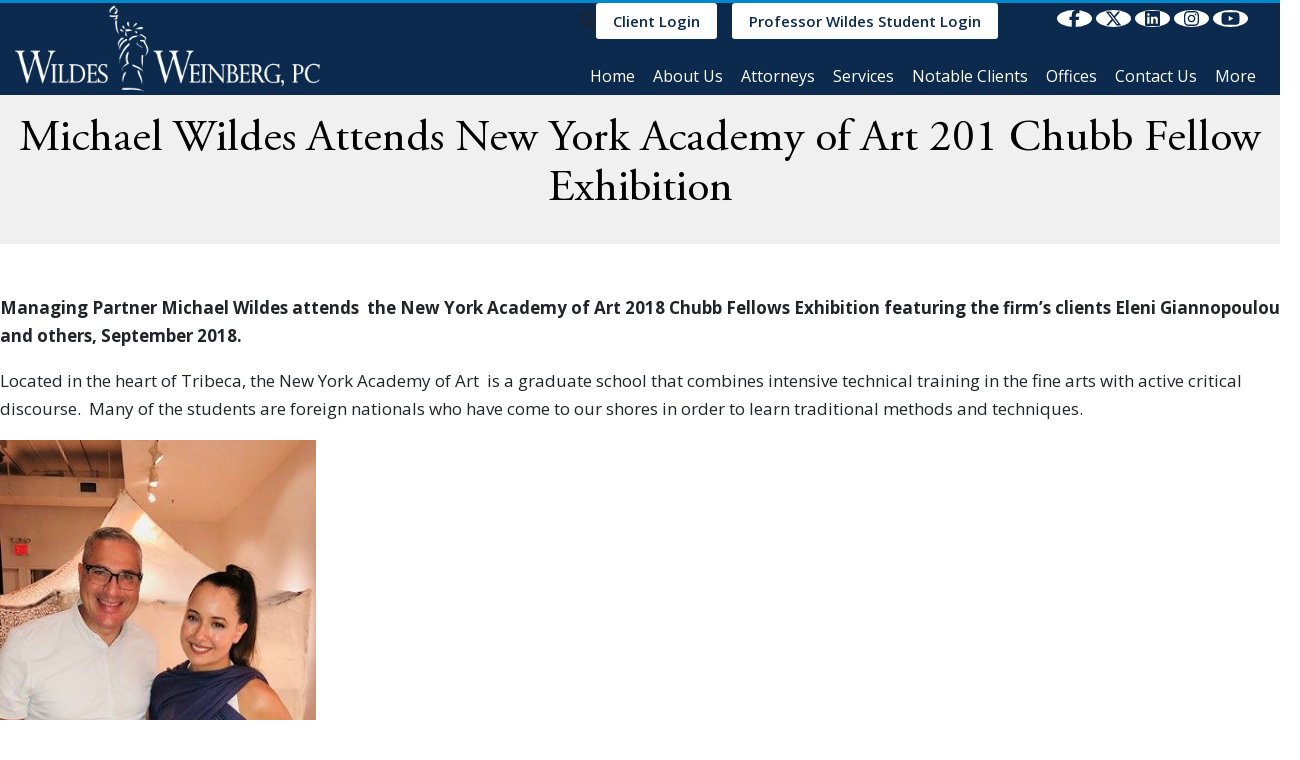

--- FILE ---
content_type: text/html; charset=UTF-8
request_url: https://www.wildeslaw.com/news-events/events-and-outreach/michael-wildes-attends-new-york-academy-of-art-201-chubb-fellow-exhibition/
body_size: 37678
content:
<!doctype html> <html lang="en-US"> <head><script>if(navigator.userAgent.match(/MSIE|Internet Explorer/i)||navigator.userAgent.match(/Trident\/7\..*?rv:11/i)){let e=document.location.href;if(!e.match(/[?&]nonitro/)){if(e.indexOf("?")==-1){if(e.indexOf("#")==-1){document.location.href=e+"?nonitro=1"}else{document.location.href=e.replace("#","?nonitro=1#")}}else{if(e.indexOf("#")==-1){document.location.href=e+"&nonitro=1"}else{document.location.href=e.replace("#","&nonitro=1#")}}}}</script><link rel="preconnect" href="https://translate.google.com" /><link rel="preconnect" href="https://www.googletagmanager.com" /><link rel="preconnect" href="https://cdn-dphal.nitrocdn.com" /><meta charset="UTF-8" /><meta name="viewport" content="width=device-width, initial-scale=1, shrink-to-fit=no" /><meta name='robots' content='index, follow, max-image-preview:large, max-snippet:-1, max-video-preview:-1' /><meta property="og:title" content="Michael Wildes Attends New York Academy of Art 201 Chubb Fellow Exhibition" /><meta property="og:description" content="Managing Partner Michael Wildes attends  the New York Academy of Art 2018 Chubb Fellows Exhibition featuring the firm&#039;s clients Eleni Giannopoulou and others, " /><meta property="og:image" content="https://www.wildeslaw.com/wp-content/uploads/2018/09/NYAA2018.jpg" /><meta property="og:image:width" content="336" /><meta property="og:image:height" content="448" /><meta property="og:type" content="article" /><meta property="og:article:published_time" content="2018-09-10 15:03:03" /><meta property="og:article:modified_time" content="2021-09-24 12:18:25" /><meta name="twitter:card" content="summary" /><meta name="twitter:title" content="Michael Wildes Attends New York Academy of Art 201 Chubb Fellow Exhibition" /><meta name="twitter:description" content="Managing Partner Michael Wildes attends  the New York Academy of Art 2018 Chubb Fellows Exhibition featuring the firm&#039;s clients Eleni Giannopoulou and others, " /><meta name="twitter:image" content="https://www.wildeslaw.com/wp-content/uploads/2018/09/NYAA2018.jpg" /><meta name="author" content="seo" /><title>Michael Wildes Attends New York Academy of Art 201 Chubb Fellow Exhibition - Best Immigration Lawyer, Attorneys in NYC, New York</title><meta property="og:url" content="https://www.wildeslaw.com/news-events/events-and-outreach/michael-wildes-attends-new-york-academy-of-art-201-chubb-fellow-exhibition/" /><meta property="og:site_name" content="Best Immigration Lawyer, Attorneys in NYC, New York" /><meta property="article:published_time" content="2018-09-10T15:03:03+00:00" /><meta property="article:modified_time" content="2021-09-24T12:18:25+00:00" /><meta property="og:image" content="https://www.wildeslaw.com/wp-content/uploads/2018/09/NYAA2018.jpg" /><meta property="og:image:width" content="336" /><meta property="og:image:height" content="448" /><meta property="og:image:type" content="image/jpeg" /><meta name="author" content="seo" /><meta name="twitter:label1" content="Written by" /><meta name="twitter:data1" content="seo" /><meta name="twitter:label2" content="Est. reading time" /><meta name="twitter:data2" content="3 minutes" /><meta name="generator" content="WordPress 6.8.3" /><meta name="msapplication-TileImage" content="https://www.wildeslaw.com/wp-content/uploads/2021/12/fav.png" /><meta name=google-site-verification content=argIlc1EwFOKiBeaIiQzHTAVfD6dYlZyt6MfMM3iR0I /><meta name="generator" content="NitroPack" /><script>var NPSH,NitroScrollHelper;NPSH=NitroScrollHelper=function(){let e=null;const o=window.sessionStorage.getItem("nitroScrollPos");function t(){let e=JSON.parse(window.sessionStorage.getItem("nitroScrollPos"))||{};if(typeof e!=="object"){e={}}e[document.URL]=window.scrollY;window.sessionStorage.setItem("nitroScrollPos",JSON.stringify(e))}window.addEventListener("scroll",function(){if(e!==null){clearTimeout(e)}e=setTimeout(t,200)},{passive:true});let r={};r.getScrollPos=()=>{if(!o){return 0}const e=JSON.parse(o);return e[document.URL]||0};r.isScrolled=()=>{return r.getScrollPos()>document.documentElement.clientHeight*.5};return r}();</script><script>(function(){var a=false;var e=document.documentElement.classList;var i=navigator.userAgent.toLowerCase();var n=["android","iphone","ipad"];var r=n.length;var o;var d=null;for(var t=0;t<r;t++){o=n[t];if(i.indexOf(o)>-1)d=o;if(e.contains(o)){a=true;e.remove(o)}}if(a&&d){e.add(d);if(d=="iphone"||d=="ipad"){e.add("ios")}}})();</script><style type="text/css" id="nitro-critical-css">:root{--blue:#007bff;--indigo:#6610f2;--purple:#6f42c1;--pink:#e83e8c;--red:#dc3545;--orange:#fd7e14;--yellow:#ffc107;--green:#28a745;--teal:#20c997;--cyan:#17a2b8;--white:#fff;--gray:#6c757d;--gray-dark:#343a40;--primary:#007bff;--secondary:#6c757d;--success:#28a745;--info:#17a2b8;--warning:#ffc107;--danger:#dc3545;--light:#f8f9fa;--dark:#343a40;--breakpoint-xs:0;--breakpoint-sm:576px;--breakpoint-md:768px;--breakpoint-lg:992px;--breakpoint-xl:1200px;--font-family-sans-serif:-apple-system,BlinkMacSystemFont,"Segoe UI",Roboto,"Helvetica Neue",Arial,sans-serif,"Apple Color Emoji","Segoe UI Emoji","Segoe UI Symbol";--font-family-monospace:SFMono-Regular,Menlo,Monaco,Consolas,"Liberation Mono","Courier New",monospace;}*,::after,::before{box-sizing:border-box;}html{font-family:sans-serif;line-height:1.15;-webkit-text-size-adjust:100%;-ms-text-size-adjust:100%;-ms-overflow-style:scrollbar;}@-ms-viewport{width:device-width;}header,nav,section{display:block;}body{margin:0;font-family:-apple-system,BlinkMacSystemFont,"Segoe UI",Roboto,"Helvetica Neue",Arial,sans-serif,"Apple Color Emoji","Segoe UI Emoji","Segoe UI Symbol";font-size:1rem;font-weight:400;line-height:1.5;color:#212529;text-align:left;background-color:#fff;}h1,h3,h4{margin-top:0;margin-bottom:.5rem;}p{margin-top:0;margin-bottom:1rem;}ul{margin-top:0;margin-bottom:1rem;}ul ul{margin-bottom:0;}strong{font-weight:bolder;}a{color:#007bff;text-decoration:none;background-color:transparent;-webkit-text-decoration-skip:objects;}a:not([href]):not([tabindex]){color:inherit;text-decoration:none;}img{vertical-align:middle;border-style:none;}svg:not(:root){overflow:hidden;}label{display:inline-block;margin-bottom:.5rem;}button{border-radius:0;}button,input{margin:0;font-family:inherit;font-size:inherit;line-height:inherit;}button,input{overflow:visible;}button{text-transform:none;}[type=submit],button,html [type=button]{-webkit-appearance:button;}[type=button]::-moz-focus-inner,[type=submit]::-moz-focus-inner,button::-moz-focus-inner{padding:0;border-style:none;}::-webkit-file-upload-button{font:inherit;-webkit-appearance:button;}h1,h3,h4{margin-bottom:.5rem;font-family:inherit;font-weight:500;line-height:1.2;color:inherit;}h1{font-size:2.5rem;}h3{font-size:1.75rem;}h4{font-size:1.5rem;}.container{width:100%;padding-right:15px;padding-left:15px;margin-right:auto;margin-left:auto;}@media (min-width:576px){.container{max-width:540px;}}@media (min-width:768px){.container{max-width:720px;}}@media (min-width:992px){.container{max-width:960px;}}@media (min-width:1200px){.container{max-width:1300px;}}.row{display:-webkit-box;display:-ms-flexbox;display:flex;-ms-flex-wrap:wrap;flex-wrap:wrap;margin-right:-15px;margin-left:-15px;}.col-12,.col-lg-12,.col-lg-3,.col-lg-9,.col-md-12,.col-sm-12{position:relative;width:100%;min-height:1px;padding-right:15px;padding-left:15px;}.col-12{-webkit-box-flex:0;-ms-flex:0 0 100%;flex:0 0 100%;max-width:100%;}@media (min-width:576px){.col-sm-12{-webkit-box-flex:0;-ms-flex:0 0 100%;flex:0 0 100%;max-width:100%;}}@media (min-width:768px){.col-md-12{-webkit-box-flex:0;-ms-flex:0 0 100%;flex:0 0 100%;max-width:100%;}}@media (min-width:992px){.col-lg-3{-webkit-box-flex:0;-ms-flex:0 0 25%;flex:0 0 25%;max-width:25%;}.col-lg-9{-webkit-box-flex:0;-ms-flex:0 0 75%;flex:0 0 75%;max-width:75%;}.col-lg-12{-webkit-box-flex:0;-ms-flex:0 0 100%;flex:0 0 100%;max-width:100%;}}.form-control{display:block;width:100%;padding:.375rem .75rem;font-size:1rem;line-height:1.5;color:#495057;background-color:#fff;background-clip:padding-box;border:1px solid #ced4da;border-radius:.25rem;}.form-control::-ms-expand{background-color:transparent;border:0;}.form-control::-webkit-input-placeholder{color:#6c757d;opacity:1;}.form-control::-moz-placeholder{color:#6c757d;opacity:1;}.form-control:-ms-input-placeholder{color:#6c757d;opacity:1;}.form-control::-ms-input-placeholder{color:#6c757d;opacity:1;}.btn{display:inline-block;font-weight:400;text-align:center;white-space:nowrap;vertical-align:middle;border:1px solid transparent;padding:.375rem .75rem;font-size:1rem;line-height:1.5;border-radius:.25rem;}.btn-danger{color:#fff;background-color:#dc3545;border-color:#dc3545;}.fade{opacity:0;}.collapse{display:none;}.input-group{position:relative;display:-webkit-box;display:-ms-flexbox;display:flex;-ms-flex-wrap:wrap;flex-wrap:wrap;-webkit-box-align:stretch;-ms-flex-align:stretch;align-items:stretch;width:100%;}.input-group>.form-control{position:relative;-webkit-box-flex:1;-ms-flex:1 1 auto;flex:1 1 auto;width:1%;margin-bottom:0;}.input-group>.form-control:not(:last-child){border-top-right-radius:0;border-bottom-right-radius:0;}.input-group>.form-control:not(:first-child){border-top-left-radius:0;border-bottom-left-radius:0;}.nav{display:-webkit-box;display:-ms-flexbox;display:flex;-ms-flex-wrap:wrap;flex-wrap:wrap;padding-left:0;margin-bottom:0;list-style:none;}.navbar{position:relative;display:-webkit-box;display:-ms-flexbox;display:flex;-ms-flex-wrap:wrap;flex-wrap:wrap;-webkit-box-align:center;-ms-flex-align:center;align-items:center;-webkit-box-pack:justify;-ms-flex-pack:justify;justify-content:space-between;padding:.5rem 1rem;}.navbar-nav{display:-webkit-box;display:-ms-flexbox;display:flex;-webkit-box-orient:vertical;-webkit-box-direction:normal;-ms-flex-direction:column;flex-direction:column;padding-left:0;margin-bottom:0;list-style:none;}.navbar-collapse{-ms-flex-preferred-size:100%;flex-basis:100%;-webkit-box-flex:1;-ms-flex-positive:1;flex-grow:1;-webkit-box-align:center;-ms-flex-align:center;align-items:center;}.navbar-toggler{padding:.25rem .75rem;font-size:1.25rem;line-height:1;background-color:transparent;border:1px solid transparent;border-radius:.25rem;}@media (min-width:992px){.navbar-expand-lg{-webkit-box-orient:horizontal;-webkit-box-direction:normal;-ms-flex-flow:row nowrap;flex-flow:row nowrap;-webkit-box-pack:start;-ms-flex-pack:start;justify-content:flex-start;}.navbar-expand-lg .navbar-nav{-webkit-box-orient:horizontal;-webkit-box-direction:normal;-ms-flex-direction:row;flex-direction:row;}.navbar-expand-lg .navbar-collapse{display:-webkit-box !important;display:-ms-flexbox !important;display:flex !important;-ms-flex-preferred-size:auto;flex-basis:auto;}.navbar-expand-lg .navbar-toggler{display:none;}}.close{float:right;font-size:1.5rem;font-weight:700;line-height:1;color:#000;text-shadow:0 1px 0 #fff;opacity:.5;}button.close{padding:0;background-color:transparent;border:0;-webkit-appearance:none;}.modal{position:fixed;top:0;right:0;bottom:0;left:0;z-index:1050;display:none;overflow:hidden;outline:0;}.modal-dialog{position:relative;width:auto;margin:.5rem;}.modal.fade .modal-dialog{-webkit-transform:translate(0,-25%);transform:translate(0,-25%);}.modal-content{position:relative;display:-webkit-box;display:-ms-flexbox;display:flex;-webkit-box-orient:vertical;-webkit-box-direction:normal;-ms-flex-direction:column;flex-direction:column;width:100%;background-color:#fff;background-clip:padding-box;border:1px solid rgba(0,0,0,.2);border-radius:.3rem;outline:0;}.modal-header{display:-webkit-box;display:-ms-flexbox;display:flex;-webkit-box-align:start;-ms-flex-align:start;align-items:flex-start;-webkit-box-pack:justify;-ms-flex-pack:justify;justify-content:space-between;padding:1rem;border-bottom:1px solid #e9ecef;border-top-left-radius:.3rem;border-top-right-radius:.3rem;}.modal-header .close{padding:1rem;margin:-1rem -1rem -1rem auto;}.modal-body{position:relative;-webkit-box-flex:1;-ms-flex:1 1 auto;flex:1 1 auto;padding:1rem;}@media (min-width:576px){.modal-dialog{max-width:500px;margin:1.75rem auto;}}.d-none{display:none !important;}.d-block{display:block !important;}.d-flex{display:-webkit-box !important;display:-ms-flexbox !important;display:flex !important;}@media (min-width:992px){.d-lg-none{display:none !important;}.d-lg-flex{display:-webkit-box !important;display:-ms-flexbox !important;display:flex !important;}}.flex-wrap{-ms-flex-wrap:wrap !important;flex-wrap:wrap !important;}.justify-content-end{-webkit-box-pack:end !important;-ms-flex-pack:end !important;justify-content:flex-end !important;}.align-items-center{-webkit-box-align:center !important;-ms-flex-align:center !important;align-items:center !important;}.sr-only{position:absolute;width:1px;height:1px;padding:0;overflow:hidden;clip:rect(0,0,0,0);white-space:nowrap;-webkit-clip-path:inset(50%);clip-path:inset(50%);border:0;}.pr-0{padding-right:0 !important;}:root{--clr-primary:#0b2a4e;--clr-accent:#e6e9ed;--clamp-title:clamp(1.75rem,3.8vw,2.9rem);--clamp-sub-title:clamp(1.25rem,2.5vw,28px);--clr-black:#000;--clr-dark:#1e1e1e;--clr-body:#4a4a4a;--clr-white:#fff;--clr-gray:#808080;--clr-gray-100:#f8f8f8;--clr-gray-200:#ededed;--clr-gray-300:#d8d8d8;--clr-gray-400:#ccc;--clr-gray-500:#bfbfbf;--clr-gray-600:#a6a6a6;--clr-gray-700:#a1a1a1;--clr-gray-800:#9d9d9d;--clr-gray-900:#909090;--font-title:"Conv_AGaramondPro-Regular";--font-body:"Open Sans",sans-serif;--smooth-shadow:0px .6px .9px rgba(0,0,0,.006),0px 1.4px 2.1px rgba(0,0,0,.009),0px 2.3px 3.5px rgba(0,0,0,.011),0px 3.5px 5.2px rgba(0,0,0,.013),0px 5px 7.5px rgba(0,0,0,.015),0px 7.1px 10.6px rgba(0,0,0,.017),0px 10.1px 15.1px rgba(0,0,0,.019),0px 14.6px 21.9px rgba(0,0,0,.021),0px 22.5px 33.8px rgba(0,0,0,.024),0px 40px 60px rgba(0,0,0,.03);--border-shadow:rgba(9,30,66,.25) 0px 1px 1px,rgba(9,30,66,.13) 0px 0px 1px 1px;--elevation-1:rgba(0,0,0,.1) 0px 1px 3px 0px,rgba(0,0,0,.06) 0px 1px 2px 0px;--elevation-2:rgba(0,0,0,.1) 0px 4px 6px -1px,rgba(0,0,0,.06) 0px 2px 4px -1px;--elevation-3:rgba(0,0,0,.1) 0px 10px 15px -3px,rgba(0,0,0,.05) 0px 4px 6px -2px;--elevation-4:rgba(0,0,0,.1) 0px 20px 25px -5px,rgba(0,0,0,.04) 0px 10px 10px -5px;--clamp-btn:clamp(1em,2.5vw,1.25em) clamp(1em,2.5vw,2em);--clamp-box:clamp(1rem,3vw,1.25rem);--overlay-linear:linear-gradient(hsla(212,75%,17%,85%),hsla(0,0%,0%,85%));--overlay-secondary-and-dark:linear-gradient(hsla(90.87deg,89.61%,30.2%,50%),hsla(0,0%,0%,85%));--section-padding:clamp(40px,10vw,80px);--fw-title:400;}.inner-banner>*{grid-area:stacked;}*{box-sizing:border-box;font-size:17px;line-height:28px;font-family:"Open Sans",sans-serif;}body{font-family:"Open Sans",sans-serif;}a{color:#08c;}div#custom-search-input button.btn.btn-danger{background:#0b2a4e;border:1px solid #0b2a4e;margin:0px 10px;}p{font-size:17px;line-height:28px;font-weight:400;}section{overflow:hidden;}header.header{width:100%;max-width:100%;padding-block:10px;z-index:9999;left:0;top:0;background-color:#0b2a4e;}header.header .common-btn{background-color:#fff;border-color:#fff;color:#0b2a4e !important;}header.header::before{background-color:#000;content:"";height:0;width:100%;bottom:0;position:absolute;z-index:-1;}header.header .container{max-width:1545px;}header.header a.common-btn{margin-right:15px;color:#fff;padding:2px 15px;}.site-logo{display:block;position:relative;z-index:10;}.site-logo img{max-width:340px;width:100%;}.head-call{font-size:20px;color:#fff;font-weight:700;margin-right:18px;}.common-btn{background-color:#0b2a4e;color:#fff;font-size:15px;display:inline-block;padding:8px 28px;text-transform:capitalize;line-height:1.1;border:0;border:2px solid #0b2a4e;position:relative;z-index:1;overflow:hidden;font-weight:600;border-radius:3px;text-decoration:none;}.common-btn::before,.common-btn::after{background:#fff;content:"";position:absolute;z-index:-1;}.common-btn::after{height:0;left:50%;top:50%;width:0;}a:not([href]):not([tabindex]){color:inherit;text-decoration:none;}.header-action i.fa.fa-search{background:rgba(255,255,255,.76);width:34px;height:30px;text-align:center;line-height:28px;color:#0b2a4e;border-radius:2px;}.header-action .btn.btn-danger i.fa.fa-search{background:none;color:#fff;}.modal-header h4{margin-bottom:0;}#myModal .modal-dialog{margin-top:200px;}.header_social_icon{margin:0 17px 0 0;}.header_social_icon li a{color:#fff;margin-left:15px;}.navbar.navbar-expand-lg{padding:5px 0;margin-top:18px;}header div#navbarNav ul li{position:relative;}header .navbar-nav li a{color:#fff;font-size:16px;font-weight:500;padding:10px 9px;}.header_social_icon li{list-style:none;}header.header{border-top:3px solid #08c;background-color:#0b2a4e;position:relative;}section{position:relative;z-index:1;}h1,h3,h4{font-family:"Conv_AGaramondPro-Regular";font-weight:normal;}section.information{text-align:center;padding:60px 0px;}section.information .abinf h3{font-size:32px;line-height:42px;color:#000;}section.sectitle{text-align:center;padding:20px 0px;background:#f0f0f0;}section.sectitle h1{color:#000;}section.bldetl{padding:50px 0px;}nav.navbar.navbar-expand-lg ul#menu-main-menu button.sub-menu-toggle{display:none;}section.information{background:url("https://cdn-dphal.nitrocdn.com/ukQhmKzfeNWyTOnwFKmYyArXSkpcplCB/assets/images/optimized/rev-e6c2cd0/www.wildeslaw.com/wp-content/uploads/2021/10/call-to-act-bg.jpg");background-attachment:fixed;position:relative;background-position:center center;background-repeat:no-repeat;background-size:cover;}section.information:before{position:absolute;content:"";background:rgba(0,0,0,60%);top:0;left:0;right:0;bottom:0;}section.information .abinf h3{font-size:22px;line-height:32px;color:#fff;font-family:"Open Sans",sans-serif;font-weight:500;}h4{font-size:30px;line-height:40px;}section.information .abinf a{font-size:22px;line-height:32px;}section.sectitle h1{font-size:45px;line-height:50px;}.single.single-post section.sectitle h1{font-weight:500;}.single.single-post img.size-full{float:left;padding-right:20px;padding-bottom:20px;}header#hdr .main-nav .header-action a.common-btn span.d-block{font-size:15px;}.header_social_icon{padding-left:0px;}@media (min-width:992px){header div#navbarNav ul li{position:relative;}}@media only screen and (min-width:768px){.single.single-post p img{float:left;padding-right:30px;padding-bottom:10px;}}.mobile_ph{display:none;}.header_social_icon{margin-block-start:24px;}.header_social_icon li a{color:#fff;background-color:#0b2a4e;min-width:50px;display:inline-grid;place-items:center;border-radius:50%;aspect-ratio:1;}.header_social_icon{justify-content:left;gap:9px;}.header_social_icon li{width:auto !important;}.main-nav .header_social_icon{margin-top:0 !important;margin-inline-start:15px;gap:4px;}.main-nav .header_social_icon li a{min-width:35px !important;margin-left:4px !important;}header .main-nav .header_social_icon li a{background-color:#fff !important;color:#0b2a4e;}.sub-menu{position:absolute;top:100%;left:0;z-index:1000;display:none;float:left;min-width:10rem;padding:.5rem 0;margin:.125rem 0 0;font-size:1rem;color:#212529;text-align:left;list-style:none;background-color:#fff;background-clip:padding-box;border:1px solid rgba(0,0,0,.15);border-radius:.25rem;}.menu-item-has-children .sub-menu a{color:#000;width:100%;float:none;padding:10px 15px;display:inline-block;white-space:nowrap;}.menu-item-has-children .sub-menu .sub-menu{left:100%;top:0;}body:not(.home,.page-id-37669) :is(.information,.news-testi-sec.nswts,.abtforum){display:none;}.more-list .sub-menu{left:auto;right:calc(100% - 50px);}.more-list .sub-menu .sub-menu{left:auto;right:calc(100%);}header .lang{display:grid;width:25px;aspect-ratio:1;position:relative;place-content:center;}header .lang>*{grid-area:1/-1;overflow:hidden;}header .lang>*:not(i){opacity:0;}header .lang i{display:grid;place-content:center;font-size:clamp(18px,2vw,24px);color:#fff;}header .lang::after{content:"Select Language";position:absolute;display:none;font-size:12px;min-width:max-content;inset:100% 0 0 50%;translate:-50%;height:max-content;color:#fff;background-color:#282828;padding:2px 8px;border-radius:4px;border:.5px solid #ccc;z-index:99;}@media (max-width:767.95px){.header-action{row-gap:12px;}}@media (max-width:991.95px){:root{--menu-font:"Open Sans",sans-serif;--menu-font-size:min(18px,5vw);--primary-color:#0b2a4e;--hovered-color:#103e74;--submenu-bg:#030e1b;--submenu-border-color:rgba(255,255,255,54%);--menu-border-color:rgba(255,255,255,54%);--menu-color:#fff;--submenu-color:#fff;--menu-hovered-color:#fff;--toggle-button-color:#fff;}.sub-menu{padding:0 !important;}}.topbar{background-color:#0b2a4e;color:#fff;position:relative;z-index:999999;}.topbar .topbar-inner{display:flex;align-items:center;justify-content:space-between;gap:1rem;}.header-action :is(i.fa.fa-search,svg[data-icon="magnifying-glass"]){background:rgba(255,255,255,.76);width:34px;height:30px;text-align:center;line-height:28px;color:#0b2a4e;border-radius:2px;padding:8px;box-sizing:border-box;}.header-action .btn.btn-danger i.fa.fa-search{background:none;color:#fff;}p a{padding:0px 2px;}header#hdr .common-btn:not(:hover) span{color:#0b2a4e !important;}.fa{font-family:var(--fa-style-family,"Font Awesome 6 Free");font-weight:var(--fa-style,900);}.fa,.fa-brands{-moz-osx-font-smoothing:grayscale;-webkit-font-smoothing:antialiased;display:var(--fa-display,inline-block);font-style:normal;font-variant:normal;line-height:1;text-rendering:auto;}.fa-brands{font-family:"Font Awesome 6 Brands";}.fa-bars:before{content:"";}.fa-globe:before{content:"";}.fa-search:before{content:"";}.sr-only{position:absolute;width:1px;height:1px;padding:0;margin:-1px;overflow:hidden;clip:rect(0,0,0,0);white-space:nowrap;border-width:0;}:host,:root{--fa-style-family-brands:"Font Awesome 6 Brands";--fa-font-brands:normal 400 1em/1 "Font Awesome 6 Brands";}.fa-brands{font-weight:400;}.fa-facebook-f:before{content:"";}.fa-x-twitter:before{content:"";}.fa-linkedin:before{content:"";}.fa-instagram:before{content:"";}.fa-youtube:before{content:"";}:host,:root{--fa-font-regular:normal 400 1em/1 "Font Awesome 6 Free";}:host,:root{--fa-style-family-classic:"Font Awesome 6 Free";--fa-font-solid:normal 900 1em/1 "Font Awesome 6 Free";}body:after{content:url("https://cdn-dphal.nitrocdn.com/ukQhmKzfeNWyTOnwFKmYyArXSkpcplCB/assets/images/optimized/rev-e6c2cd0/www.wildeslaw.com/wp-content/plugins/instagram-feed-pro/img/sbi-sprite.png");display:none;}ul{box-sizing:border-box;}:root{--wp--preset--font-size--normal:16px;--wp--preset--font-size--huge:42px;}.screen-reader-text{border:0;clip-path:inset(50%);height:1px;margin:-1px;overflow:hidden;padding:0;position:absolute;width:1px;word-wrap:normal !important;}html :where(img[class*=wp-image-]){height:auto;max-width:100%;}:root{--wp--preset--aspect-ratio--square:1;--wp--preset--aspect-ratio--4-3:4/3;--wp--preset--aspect-ratio--3-4:3/4;--wp--preset--aspect-ratio--3-2:3/2;--wp--preset--aspect-ratio--2-3:2/3;--wp--preset--aspect-ratio--16-9:16/9;--wp--preset--aspect-ratio--9-16:9/16;--wp--preset--color--black:#000;--wp--preset--color--cyan-bluish-gray:#abb8c3;--wp--preset--color--white:#fff;--wp--preset--color--pale-pink:#f78da7;--wp--preset--color--vivid-red:#cf2e2e;--wp--preset--color--luminous-vivid-orange:#ff6900;--wp--preset--color--luminous-vivid-amber:#fcb900;--wp--preset--color--light-green-cyan:#7bdcb5;--wp--preset--color--vivid-green-cyan:#00d084;--wp--preset--color--pale-cyan-blue:#8ed1fc;--wp--preset--color--vivid-cyan-blue:#0693e3;--wp--preset--color--vivid-purple:#9b51e0;--wp--preset--color--dark-gray:#28303d;--wp--preset--color--gray:#39414d;--wp--preset--color--green:#d1e4dd;--wp--preset--color--blue:#d1dfe4;--wp--preset--color--purple:#d1d1e4;--wp--preset--color--red:#e4d1d1;--wp--preset--color--orange:#e4dad1;--wp--preset--color--yellow:#eeeadd;--wp--preset--gradient--vivid-cyan-blue-to-vivid-purple:linear-gradient(135deg,rgba(6,147,227,1) 0%,#9b51e0 100%);--wp--preset--gradient--light-green-cyan-to-vivid-green-cyan:linear-gradient(135deg,#7adcb4 0%,#00d082 100%);--wp--preset--gradient--luminous-vivid-amber-to-luminous-vivid-orange:linear-gradient(135deg,rgba(252,185,0,1) 0%,rgba(255,105,0,1) 100%);--wp--preset--gradient--luminous-vivid-orange-to-vivid-red:linear-gradient(135deg,rgba(255,105,0,1) 0%,#cf2e2e 100%);--wp--preset--gradient--very-light-gray-to-cyan-bluish-gray:linear-gradient(135deg,#eee 0%,#a9b8c3 100%);--wp--preset--gradient--cool-to-warm-spectrum:linear-gradient(135deg,#4aeadc 0%,#9778d1 20%,#cf2aba 40%,#ee2c82 60%,#fb6962 80%,#fef84c 100%);--wp--preset--gradient--blush-light-purple:linear-gradient(135deg,#ffceec 0%,#9896f0 100%);--wp--preset--gradient--blush-bordeaux:linear-gradient(135deg,#fecda5 0%,#fe2d2d 50%,#6b003e 100%);--wp--preset--gradient--luminous-dusk:linear-gradient(135deg,#ffcb70 0%,#c751c0 50%,#4158d0 100%);--wp--preset--gradient--pale-ocean:linear-gradient(135deg,#fff5cb 0%,#b6e3d4 50%,#33a7b5 100%);--wp--preset--gradient--electric-grass:linear-gradient(135deg,#caf880 0%,#71ce7e 100%);--wp--preset--gradient--midnight:linear-gradient(135deg,#020381 0%,#2874fc 100%);--wp--preset--gradient--purple-to-yellow:linear-gradient(160deg,#d1d1e4 0%,#eeeadd 100%);--wp--preset--gradient--yellow-to-purple:linear-gradient(160deg,#eeeadd 0%,#d1d1e4 100%);--wp--preset--gradient--green-to-yellow:linear-gradient(160deg,#d1e4dd 0%,#eeeadd 100%);--wp--preset--gradient--yellow-to-green:linear-gradient(160deg,#eeeadd 0%,#d1e4dd 100%);--wp--preset--gradient--red-to-yellow:linear-gradient(160deg,#e4d1d1 0%,#eeeadd 100%);--wp--preset--gradient--yellow-to-red:linear-gradient(160deg,#eeeadd 0%,#e4d1d1 100%);--wp--preset--gradient--purple-to-red:linear-gradient(160deg,#d1d1e4 0%,#e4d1d1 100%);--wp--preset--gradient--red-to-purple:linear-gradient(160deg,#e4d1d1 0%,#d1d1e4 100%);--wp--preset--font-size--small:18px;--wp--preset--font-size--medium:20px;--wp--preset--font-size--large:24px;--wp--preset--font-size--x-large:42px;--wp--preset--font-size--extra-small:16px;--wp--preset--font-size--normal:20px;--wp--preset--font-size--extra-large:40px;--wp--preset--font-size--huge:96px;--wp--preset--font-size--gigantic:144px;--wp--preset--spacing--20:.44rem;--wp--preset--spacing--30:.67rem;--wp--preset--spacing--40:1rem;--wp--preset--spacing--50:1.5rem;--wp--preset--spacing--60:2.25rem;--wp--preset--spacing--70:3.38rem;--wp--preset--spacing--80:5.06rem;--wp--preset--shadow--natural:6px 6px 9px rgba(0,0,0,.2);--wp--preset--shadow--deep:12px 12px 50px rgba(0,0,0,.4);--wp--preset--shadow--sharp:6px 6px 0px rgba(0,0,0,.2);--wp--preset--shadow--outlined:6px 6px 0px -3px rgba(255,255,255,1),6px 6px rgba(0,0,0,1);--wp--preset--shadow--crisp:6px 6px 0px rgba(0,0,0,1);}.common-btn:not(:hover) span{color:#fff !important;}:root{--wpforms-field-border-radius:3px;--wpforms-field-background-color:#fff;--wpforms-field-border-color:rgba(0,0,0,.25);--wpforms-field-text-color:rgba(0,0,0,.7);--wpforms-label-color:rgba(0,0,0,.85);--wpforms-label-sublabel-color:rgba(0,0,0,.55);--wpforms-label-error-color:#d63637;--wpforms-button-border-radius:3px;--wpforms-button-background-color:#066aab;--wpforms-button-text-color:#fff;--wpforms-field-size-input-height:43px;--wpforms-field-size-input-spacing:15px;--wpforms-field-size-font-size:16px;--wpforms-field-size-line-height:19px;--wpforms-field-size-padding-h:14px;--wpforms-field-size-checkbox-size:16px;--wpforms-field-size-sublabel-spacing:5px;--wpforms-field-size-icon-size:1;--wpforms-label-size-font-size:16px;--wpforms-label-size-line-height:19px;--wpforms-label-size-sublabel-font-size:14px;--wpforms-label-size-sublabel-line-height:17px;--wpforms-button-size-font-size:17px;--wpforms-button-size-height:41px;--wpforms-button-size-padding-h:15px;--wpforms-button-size-margin-top:10px;}:where(section h1),:where(article h1),:where(nav h1),:where(aside h1){font-size:2em;}</style>            <script src="https://cdn-dphal.nitrocdn.com/ukQhmKzfeNWyTOnwFKmYyArXSkpcplCB/assets/static/optimized/rev-abadf62/www.wildeslaw.com/wp-content/themes/wildeslaw/js/nitro-min-jquery-3.2.1.slim.min.js"></script>  <link rel="stylesheet" href="https://cdn-dphal.nitrocdn.com/ukQhmKzfeNWyTOnwFKmYyArXSkpcplCB/assets/static/optimized/rev-abadf62/www.wildeslaw.com/strippedCss/nitro-min-noimport-4abf8ca64f7029febd0eda0ceceb41ae-desktop-b81ce2e44abbe134da49121f5f3904e1.css" /><style>img:is([sizes="auto" i]){contain-intrinsic-size:3000px 1500px;}</style>                <link rel="canonical" href="https://www.wildeslaw.com/news-events/events-and-outreach/michael-wildes-attends-new-york-academy-of-art-201-chubb-fellow-exhibition/" />              <script type="application/ld+json" class="yoast-schema-graph">{"@context":"https://schema.org","@graph":[{"@type":"Article","@id":"https://www.wildeslaw.com/news-events/events-and-outreach/michael-wildes-attends-new-york-academy-of-art-201-chubb-fellow-exhibition/#article","isPartOf":{"@id":"https://www.wildeslaw.com/news-events/events-and-outreach/michael-wildes-attends-new-york-academy-of-art-201-chubb-fellow-exhibition/"},"author":{"name":"seo","@id":"https://www.wildeslaw.com/#/schema/person/8d78dc4a64a48f66609f73150c83079b"},"headline":"Michael Wildes Attends New York Academy of Art 201 Chubb Fellow Exhibition","datePublished":"2018-09-10T15:03:03+00:00","dateModified":"2021-09-24T12:18:25+00:00","mainEntityOfPage":{"@id":"https://www.wildeslaw.com/news-events/events-and-outreach/michael-wildes-attends-new-york-academy-of-art-201-chubb-fellow-exhibition/"},"wordCount":569,"commentCount":0,"publisher":{"@id":"https://www.wildeslaw.com/#organization"},"image":{"@id":"https://www.wildeslaw.com/news-events/events-and-outreach/michael-wildes-attends-new-york-academy-of-art-201-chubb-fellow-exhibition/#primaryimage"},"thumbnailUrl":"https://www.wildeslaw.com/wp-content/uploads/2018/09/NYAA2018.jpg","articleSection":["Events &amp; Outreach"],"inLanguage":"en-US","potentialAction":[{"@type":"CommentAction","name":"Comment","target":["https://www.wildeslaw.com/news-events/events-and-outreach/michael-wildes-attends-new-york-academy-of-art-201-chubb-fellow-exhibition/#respond"]}]},{"@type":"WebPage","@id":"https://www.wildeslaw.com/news-events/events-and-outreach/michael-wildes-attends-new-york-academy-of-art-201-chubb-fellow-exhibition/","url":"https://www.wildeslaw.com/news-events/events-and-outreach/michael-wildes-attends-new-york-academy-of-art-201-chubb-fellow-exhibition/","name":"Michael Wildes Attends New York Academy of Art 201 Chubb Fellow Exhibition - Best Immigration Lawyer, Attorneys in NYC, New York","isPartOf":{"@id":"https://www.wildeslaw.com/#website"},"primaryImageOfPage":{"@id":"https://www.wildeslaw.com/news-events/events-and-outreach/michael-wildes-attends-new-york-academy-of-art-201-chubb-fellow-exhibition/#primaryimage"},"image":{"@id":"https://www.wildeslaw.com/news-events/events-and-outreach/michael-wildes-attends-new-york-academy-of-art-201-chubb-fellow-exhibition/#primaryimage"},"thumbnailUrl":"https://www.wildeslaw.com/wp-content/uploads/2018/09/NYAA2018.jpg","datePublished":"2018-09-10T15:03:03+00:00","dateModified":"2021-09-24T12:18:25+00:00","breadcrumb":{"@id":"https://www.wildeslaw.com/news-events/events-and-outreach/michael-wildes-attends-new-york-academy-of-art-201-chubb-fellow-exhibition/#breadcrumb"},"inLanguage":"en-US","potentialAction":[{"@type":"ReadAction","target":["https://www.wildeslaw.com/news-events/events-and-outreach/michael-wildes-attends-new-york-academy-of-art-201-chubb-fellow-exhibition/"]}]},{"@type":"ImageObject","inLanguage":"en-US","@id":"https://www.wildeslaw.com/news-events/events-and-outreach/michael-wildes-attends-new-york-academy-of-art-201-chubb-fellow-exhibition/#primaryimage","url":"https://www.wildeslaw.com/wp-content/uploads/2018/09/NYAA2018.jpg","contentUrl":"https://www.wildeslaw.com/wp-content/uploads/2018/09/NYAA2018.jpg","width":336,"height":448},{"@type":"BreadcrumbList","@id":"https://www.wildeslaw.com/news-events/events-and-outreach/michael-wildes-attends-new-york-academy-of-art-201-chubb-fellow-exhibition/#breadcrumb","itemListElement":[{"@type":"ListItem","position":1,"name":"Home","item":"https://www.wildeslaw.com/"},{"@type":"ListItem","position":2,"name":"Michael Wildes Attends New York Academy of Art 201 Chubb Fellow Exhibition"}]},{"@type":"WebSite","@id":"https://www.wildeslaw.com/#website","url":"https://www.wildeslaw.com/","name":"Best Immigration Lawyer, Attorneys in NYC, New York","description":"Wildes &amp; ...","publisher":{"@id":"https://www.wildeslaw.com/#organization"},"potentialAction":[{"@type":"SearchAction","target":{"@type":"EntryPoint","urlTemplate":"https://www.wildeslaw.com/?s={search_term_string}"},"query-input":{"@type":"PropertyValueSpecification","valueRequired":true,"valueName":"search_term_string"}}],"inLanguage":"en-US"},{"@type":"Organization","@id":"https://www.wildeslaw.com/#organization","name":"Best Immigration Lawyer, Attorneys in NYC, New York","url":"https://www.wildeslaw.com/","logo":{"@type":"ImageObject","inLanguage":"en-US","@id":"https://www.wildeslaw.com/#/schema/logo/image/","url":"https://www.wildeslaw.com/wp-content/uploads/2021/09/logo.png","contentUrl":"https://www.wildeslaw.com/wp-content/uploads/2021/09/logo.png","width":800,"height":231,"caption":"Best Immigration Lawyer, Attorneys in NYC, New York"},"image":{"@id":"https://www.wildeslaw.com/#/schema/logo/image/"}},{"@type":"Person","@id":"https://www.wildeslaw.com/#/schema/person/8d78dc4a64a48f66609f73150c83079b","name":"seo","image":{"@type":"ImageObject","inLanguage":"en-US","@id":"https://www.wildeslaw.com/#/schema/person/image/","url":"https://secure.gravatar.com/avatar/2d6064a6f7c8dfe161879f8b04f529dcf8ad5d74abd55b6b66470d12cbaa66e1?s=96&d=mm&r=g","contentUrl":"https://secure.gravatar.com/avatar/2d6064a6f7c8dfe161879f8b04f529dcf8ad5d74abd55b6b66470d12cbaa66e1?s=96&d=mm&r=g","caption":"seo"},"sameAs":["https://www.wildeslaw.com"],"url":"https://www.wildeslaw.com/author/seo-2/"}]}</script>  <link rel='dns-prefetch' href='//code.jquery.com' /> <link rel="alternate" type="application/rss+xml" title="Best Immigration Lawyer, Attorneys in NYC, New York &raquo; Feed" href="https://www.wildeslaw.com/feed/" /> <link rel="alternate" type="application/rss+xml" title="Best Immigration Lawyer, Attorneys in NYC, New York &raquo; Comments Feed" href="https://www.wildeslaw.com/comments/feed/" /> <link rel="alternate" type="application/rss+xml" title="Best Immigration Lawyer, Attorneys in NYC, New York &raquo; Michael Wildes Attends New York Academy of Art 201 Chubb Fellow Exhibition Comments Feed" href="https://www.wildeslaw.com/news-events/events-and-outreach/michael-wildes-attends-new-york-academy-of-art-201-chubb-fellow-exhibition/feed/" /> <script id="MTc2MTc0NDk1My41ODYz">
window._wpemojiSettings = {"baseUrl":"https:\/\/s.w.org\/images\/core\/emoji\/16.0.1\/72x72\/","ext":".png","svgUrl":"https:\/\/s.w.org\/images\/core\/emoji\/16.0.1\/svg\/","svgExt":".svg","source":{"concatemoji":"https:\/\/www.wildeslaw.com\/wp-includes\/js\/wp-emoji-release.min.js?ver=6.8.3"}};
/*! This file is auto-generated */
!function(s,n){var o,i,e;function c(e){try{var t={supportTests:e,timestamp:(new Date).valueOf()};sessionStorage.setItem(o,JSON.stringify(t))}catch(e){}}function p(e,t,n){e.clearRect(0,0,e.canvas.width,e.canvas.height),e.fillText(t,0,0);var t=new Uint32Array(e.getImageData(0,0,e.canvas.width,e.canvas.height).data),a=(e.clearRect(0,0,e.canvas.width,e.canvas.height),e.fillText(n,0,0),new Uint32Array(e.getImageData(0,0,e.canvas.width,e.canvas.height).data));return t.every(function(e,t){return e===a[t]})}function u(e,t){e.clearRect(0,0,e.canvas.width,e.canvas.height),e.fillText(t,0,0);for(var n=e.getImageData(16,16,1,1),a=0;a<n.data.length;a++)if(0!==n.data[a])return!1;return!0}function f(e,t,n,a){switch(t){case"flag":return n(e,"\ud83c\udff3\ufe0f\u200d\u26a7\ufe0f","\ud83c\udff3\ufe0f\u200b\u26a7\ufe0f")?!1:!n(e,"\ud83c\udde8\ud83c\uddf6","\ud83c\udde8\u200b\ud83c\uddf6")&&!n(e,"\ud83c\udff4\udb40\udc67\udb40\udc62\udb40\udc65\udb40\udc6e\udb40\udc67\udb40\udc7f","\ud83c\udff4\u200b\udb40\udc67\u200b\udb40\udc62\u200b\udb40\udc65\u200b\udb40\udc6e\u200b\udb40\udc67\u200b\udb40\udc7f");case"emoji":return!a(e,"\ud83e\udedf")}return!1}function g(e,t,n,a){var r="undefined"!=typeof WorkerGlobalScope&&self instanceof WorkerGlobalScope?new OffscreenCanvas(300,150):s.createElement("canvas"),o=r.getContext("2d",{willReadFrequently:!0}),i=(o.textBaseline="top",o.font="600 32px Arial",{});return e.forEach(function(e){i[e]=t(o,e,n,a)}),i}function t(e){var t=s.createElement("script");t.src=e,t.defer=!0,s.head.appendChild(t)}"undefined"!=typeof Promise&&(o="wpEmojiSettingsSupports",i=["flag","emoji"],n.supports={everything:!0,everythingExceptFlag:!0},e=new Promise(function(e){s.addEventListener("DOMContentLoaded",e,{once:!0})}),new Promise(function(t){var n=function(){try{var e=JSON.parse(sessionStorage.getItem(o));if("object"==typeof e&&"number"==typeof e.timestamp&&(new Date).valueOf()<e.timestamp+604800&&"object"==typeof e.supportTests)return e.supportTests}catch(e){}return null}();if(!n){if("undefined"!=typeof Worker&&"undefined"!=typeof OffscreenCanvas&&"undefined"!=typeof URL&&URL.createObjectURL&&"undefined"!=typeof Blob)try{var e="postMessage("+g.toString()+"("+[JSON.stringify(i),f.toString(),p.toString(),u.toString()].join(",")+"));",a=new Blob([e],{type:"text/javascript"}),r=new Worker(URL.createObjectURL(a),{name:"wpTestEmojiSupports"});return void(r.onmessage=function(e){c(n=e.data),r.terminate(),t(n)})}catch(e){}c(n=g(i,f,p,u))}t(n)}).then(function(e){for(var t in e)n.supports[t]=e[t],n.supports.everything=n.supports.everything&&n.supports[t],"flag"!==t&&(n.supports.everythingExceptFlag=n.supports.everythingExceptFlag&&n.supports[t]);n.supports.everythingExceptFlag=n.supports.everythingExceptFlag&&!n.supports.flag,n.DOMReady=!1,n.readyCallback=function(){n.DOMReady=!0}}).then(function(){return e}).then(function(){var e;n.supports.everything||(n.readyCallback(),(e=n.source||{}).concatemoji?t(e.concatemoji):e.wpemoji&&e.twemoji&&(t(e.twemoji),t(e.wpemoji)))}))}((window,document),window._wpemojiSettings);
</script>  <link rel="stylesheet" href="https://cdn-dphal.nitrocdn.com/ukQhmKzfeNWyTOnwFKmYyArXSkpcplCB/assets/static/optimized/rev-abadf62/www.wildeslaw.com/strippedCss/nitro-min-noimport-4abf8ca64f7029febd0eda0ceceb41ae-desktop-3d001718c3920957de952b58d513d366.css" /><style id='wp-emoji-styles-inline-css'>img.wp-smiley,img.emoji{display:inline !important;border:none !important;box-shadow:none !important;height:1em !important;width:1em !important;margin:0 .07em !important;vertical-align:-.1em !important;background:none !important;padding:0 !important;}</style>  <link rel="stylesheet" href="https://cdn-dphal.nitrocdn.com/ukQhmKzfeNWyTOnwFKmYyArXSkpcplCB/assets/static/optimized/rev-abadf62/www.wildeslaw.com/strippedCss/nitro-min-noimport-4abf8ca64f7029febd0eda0ceceb41ae-desktop-b600b2d1d3b72e8ddf6adf691c8c6ed0.css" /><style id='wp-block-library-theme-inline-css'>.wp-block-audio :where(figcaption){color:#555;font-size:13px;text-align:center;}.is-dark-theme .wp-block-audio :where(figcaption){color:rgba(255,255,255,.65);}.wp-block-audio{margin:0 0 1em;}.wp-block-code{border:1px solid #ccc;border-radius:4px;font-family:Menlo,Consolas,monaco,monospace;padding:.8em 1em;}.wp-block-embed :where(figcaption){color:#555;font-size:13px;text-align:center;}.is-dark-theme .wp-block-embed :where(figcaption){color:rgba(255,255,255,.65);}.wp-block-embed{margin:0 0 1em;}.blocks-gallery-caption{color:#555;font-size:13px;text-align:center;}.is-dark-theme .blocks-gallery-caption{color:rgba(255,255,255,.65);}:root :where(.wp-block-image figcaption){color:#555;font-size:13px;text-align:center;}.is-dark-theme :root :where(.wp-block-image figcaption){color:rgba(255,255,255,.65);}.wp-block-image{margin:0 0 1em;}.wp-block-pullquote{border-bottom:4px solid;border-top:4px solid;color:currentColor;margin-bottom:1.75em;}.wp-block-pullquote cite,.wp-block-pullquote footer,.wp-block-pullquote__citation{color:currentColor;font-size:.8125em;font-style:normal;text-transform:uppercase;}.wp-block-quote{border-left:.25em solid;margin:0 0 1.75em;padding-left:1em;}.wp-block-quote cite,.wp-block-quote footer{color:currentColor;font-size:.8125em;font-style:normal;position:relative;}.wp-block-quote:where(.has-text-align-right){border-left:none;border-right:.25em solid;padding-left:0;padding-right:1em;}.wp-block-quote:where(.has-text-align-center){border:none;padding-left:0;}.wp-block-quote.is-large,.wp-block-quote.is-style-large,.wp-block-quote:where(.is-style-plain){border:none;}.wp-block-search .wp-block-search__label{font-weight:700;}.wp-block-search__button{border:1px solid #ccc;padding:.375em .625em;}:where(.wp-block-group.has-background){padding:1.25em 2.375em;}.wp-block-separator.has-css-opacity{opacity:.4;}.wp-block-separator{border:none;border-bottom:2px solid;margin-left:auto;margin-right:auto;}.wp-block-separator.has-alpha-channel-opacity{opacity:1;}.wp-block-separator:not(.is-style-wide):not(.is-style-dots){width:100px;}.wp-block-separator.has-background:not(.is-style-dots){border-bottom:none;height:1px;}.wp-block-separator.has-background:not(.is-style-wide):not(.is-style-dots){height:2px;}.wp-block-table{margin:0 0 1em;}.wp-block-table td,.wp-block-table th{word-break:normal;}.wp-block-table :where(figcaption){color:#555;font-size:13px;text-align:center;}.is-dark-theme .wp-block-table :where(figcaption){color:rgba(255,255,255,.65);}.wp-block-video :where(figcaption){color:#555;font-size:13px;text-align:center;}.is-dark-theme .wp-block-video :where(figcaption){color:rgba(255,255,255,.65);}.wp-block-video{margin:0 0 1em;}:root :where(.wp-block-template-part.has-background){margin-bottom:0;margin-top:0;padding:1.25em 2.375em;}</style> <style id='classic-theme-styles-inline-css'>.wp-block-button__link{color:#fff;background-color:#32373c;border-radius:9999px;box-shadow:none;text-decoration:none;padding:calc(.667em + 2px) calc(1.333em + 2px);font-size:1.125em;}.wp-block-file__button{background:#32373c;color:#fff;text-decoration:none;}</style>  <style id='global-styles-inline-css'>:where(.is-layout-flex){gap:.5em;}:where(.is-layout-grid){gap:.5em;}body .is-layout-flex{display:flex;}.is-layout-flex{flex-wrap:wrap;align-items:center;}.is-layout-flex > :is(*,div){margin:0;}body .is-layout-grid{display:grid;}.is-layout-grid > :is(*,div){margin:0;}:where(.wp-block-columns.is-layout-flex){gap:2em;}:where(.wp-block-columns.is-layout-grid){gap:2em;}:where(.wp-block-post-template.is-layout-flex){gap:1.25em;}:where(.wp-block-post-template.is-layout-grid){gap:1.25em;}.has-black-color{color:var(--wp--preset--color--black) !important;}.has-cyan-bluish-gray-color{color:var(--wp--preset--color--cyan-bluish-gray) !important;}.has-white-color{color:var(--wp--preset--color--white) !important;}.has-pale-pink-color{color:var(--wp--preset--color--pale-pink) !important;}.has-vivid-red-color{color:var(--wp--preset--color--vivid-red) !important;}.has-luminous-vivid-orange-color{color:var(--wp--preset--color--luminous-vivid-orange) !important;}.has-luminous-vivid-amber-color{color:var(--wp--preset--color--luminous-vivid-amber) !important;}.has-light-green-cyan-color{color:var(--wp--preset--color--light-green-cyan) !important;}.has-vivid-green-cyan-color{color:var(--wp--preset--color--vivid-green-cyan) !important;}.has-pale-cyan-blue-color{color:var(--wp--preset--color--pale-cyan-blue) !important;}.has-vivid-cyan-blue-color{color:var(--wp--preset--color--vivid-cyan-blue) !important;}.has-vivid-purple-color{color:var(--wp--preset--color--vivid-purple) !important;}.has-black-background-color{background-color:var(--wp--preset--color--black) !important;}.has-cyan-bluish-gray-background-color{background-color:var(--wp--preset--color--cyan-bluish-gray) !important;}.has-white-background-color{background-color:var(--wp--preset--color--white) !important;}.has-pale-pink-background-color{background-color:var(--wp--preset--color--pale-pink) !important;}.has-vivid-red-background-color{background-color:var(--wp--preset--color--vivid-red) !important;}.has-luminous-vivid-orange-background-color{background-color:var(--wp--preset--color--luminous-vivid-orange) !important;}.has-luminous-vivid-amber-background-color{background-color:var(--wp--preset--color--luminous-vivid-amber) !important;}.has-light-green-cyan-background-color{background-color:var(--wp--preset--color--light-green-cyan) !important;}.has-vivid-green-cyan-background-color{background-color:var(--wp--preset--color--vivid-green-cyan) !important;}.has-pale-cyan-blue-background-color{background-color:var(--wp--preset--color--pale-cyan-blue) !important;}.has-vivid-cyan-blue-background-color{background-color:var(--wp--preset--color--vivid-cyan-blue) !important;}.has-vivid-purple-background-color{background-color:var(--wp--preset--color--vivid-purple) !important;}.has-black-border-color{border-color:var(--wp--preset--color--black) !important;}.has-cyan-bluish-gray-border-color{border-color:var(--wp--preset--color--cyan-bluish-gray) !important;}.has-white-border-color{border-color:var(--wp--preset--color--white) !important;}.has-pale-pink-border-color{border-color:var(--wp--preset--color--pale-pink) !important;}.has-vivid-red-border-color{border-color:var(--wp--preset--color--vivid-red) !important;}.has-luminous-vivid-orange-border-color{border-color:var(--wp--preset--color--luminous-vivid-orange) !important;}.has-luminous-vivid-amber-border-color{border-color:var(--wp--preset--color--luminous-vivid-amber) !important;}.has-light-green-cyan-border-color{border-color:var(--wp--preset--color--light-green-cyan) !important;}.has-vivid-green-cyan-border-color{border-color:var(--wp--preset--color--vivid-green-cyan) !important;}.has-pale-cyan-blue-border-color{border-color:var(--wp--preset--color--pale-cyan-blue) !important;}.has-vivid-cyan-blue-border-color{border-color:var(--wp--preset--color--vivid-cyan-blue) !important;}.has-vivid-purple-border-color{border-color:var(--wp--preset--color--vivid-purple) !important;}.has-vivid-cyan-blue-to-vivid-purple-gradient-background{background:var(--wp--preset--gradient--vivid-cyan-blue-to-vivid-purple) !important;}.has-light-green-cyan-to-vivid-green-cyan-gradient-background{background:var(--wp--preset--gradient--light-green-cyan-to-vivid-green-cyan) !important;}.has-luminous-vivid-amber-to-luminous-vivid-orange-gradient-background{background:var(--wp--preset--gradient--luminous-vivid-amber-to-luminous-vivid-orange) !important;}.has-luminous-vivid-orange-to-vivid-red-gradient-background{background:var(--wp--preset--gradient--luminous-vivid-orange-to-vivid-red) !important;}.has-very-light-gray-to-cyan-bluish-gray-gradient-background{background:var(--wp--preset--gradient--very-light-gray-to-cyan-bluish-gray) !important;}.has-cool-to-warm-spectrum-gradient-background{background:var(--wp--preset--gradient--cool-to-warm-spectrum) !important;}.has-blush-light-purple-gradient-background{background:var(--wp--preset--gradient--blush-light-purple) !important;}.has-blush-bordeaux-gradient-background{background:var(--wp--preset--gradient--blush-bordeaux) !important;}.has-luminous-dusk-gradient-background{background:var(--wp--preset--gradient--luminous-dusk) !important;}.has-pale-ocean-gradient-background{background:var(--wp--preset--gradient--pale-ocean) !important;}.has-electric-grass-gradient-background{background:var(--wp--preset--gradient--electric-grass) !important;}.has-midnight-gradient-background{background:var(--wp--preset--gradient--midnight) !important;}.has-small-font-size{font-size:var(--wp--preset--font-size--small) !important;}.has-medium-font-size{font-size:var(--wp--preset--font-size--medium) !important;}.has-large-font-size{font-size:var(--wp--preset--font-size--large) !important;}.has-x-large-font-size{font-size:var(--wp--preset--font-size--x-large) !important;}:where(.wp-block-post-template.is-layout-flex){gap:1.25em;}:where(.wp-block-post-template.is-layout-grid){gap:1.25em;}:where(.wp-block-columns.is-layout-flex){gap:2em;}:where(.wp-block-columns.is-layout-grid){gap:2em;}:root :where(.wp-block-pullquote){font-size:1.5em;line-height:1.6;}</style>       <script id="jquery-core-js" src="https://cdn-dphal.nitrocdn.com/ukQhmKzfeNWyTOnwFKmYyArXSkpcplCB/assets/static/optimized/rev-abadf62/www.wildeslaw.com/wp-includes/js/jquery/nitro-min-f43b551b749a36845288913120943cc6.jquery.min.js"></script> <script id="jquery-migrate-js" src="https://cdn-dphal.nitrocdn.com/ukQhmKzfeNWyTOnwFKmYyArXSkpcplCB/assets/static/optimized/rev-abadf62/www.wildeslaw.com/wp-includes/js/jquery/nitro-min-558973c0fd98109493258c8470e94016.jquery-migrate.min.js"></script> <script id="scontact-formmoment.min-js-js" src="https://cdn-dphal.nitrocdn.com/ukQhmKzfeNWyTOnwFKmYyArXSkpcplCB/assets/static/optimized/rev-abadf62/www.wildeslaw.com/wp-content/plugins/scontact-form/public/js/nitro-min-77aea2d055c7ba00807f4a09f79a4e20.moment.min.js"></script> <script id="scontact-formdaterangepicker-min-js-js" src="https://cdn-dphal.nitrocdn.com/ukQhmKzfeNWyTOnwFKmYyArXSkpcplCB/assets/static/optimized/rev-abadf62/www.wildeslaw.com/wp-content/plugins/scontact-form/public/js/nitro-min-77aea2d055c7ba00807f4a09f79a4e20.daterangepicker.min.js"></script> <script id="scontact-formjquery-timepicker-js" src="https://cdn-dphal.nitrocdn.com/ukQhmKzfeNWyTOnwFKmYyArXSkpcplCB/assets/static/optimized/rev-abadf62/www.wildeslaw.com/wp-content/plugins/scontact-form/public/js/nitro-min-77aea2d055c7ba00807f4a09f79a4e20.jquery.timepicker.js"></script> <script id="scontact-form-public-js" src="https://cdn-dphal.nitrocdn.com/ukQhmKzfeNWyTOnwFKmYyArXSkpcplCB/assets/static/optimized/rev-abadf62/www.wildeslaw.com/wp-content/plugins/scontact-form/public/js/nitro-min-77aea2d055c7ba00807f4a09f79a4e20.scontact-form-public.js"></script> <link rel="https://api.w.org/" href="https://www.wildeslaw.com/wp-json/" /><link rel="alternate" title="JSON" type="application/json" href="https://www.wildeslaw.com/wp-json/wp/v2/posts/35930" /><link rel="EditURI" type="application/rsd+xml" title="RSD" href="https://www.wildeslaw.com/xmlrpc.php?rsd" />  <link rel='shortlink' href='https://www.wildeslaw.com/?p=35930' /> <link rel="alternate" title="oEmbed (JSON)" type="application/json+oembed" href="https://www.wildeslaw.com/wp-json/oembed/1.0/embed?url=https%3A%2F%2Fwww.wildeslaw.com%2Fnews-events%2Fevents-and-outreach%2Fmichael-wildes-attends-new-york-academy-of-art-201-chubb-fellow-exhibition%2F" /> <link rel="alternate" title="oEmbed (XML)" type="text/xml+oembed" href="https://www.wildeslaw.com/wp-json/oembed/1.0/embed?url=https%3A%2F%2Fwww.wildeslaw.com%2Fnews-events%2Fevents-and-outreach%2Fmichael-wildes-attends-new-york-academy-of-art-201-chubb-fellow-exhibition%2F&#038;format=xml" /> <script type="text/javascript" id="MTc2MTc0NTA2MC41OTY3">var ajaxurl = "https://www.wildeslaw.com/wp-admin/admin-ajax.php";</script><link rel="pingback" href="https://www.wildeslaw.com/xmlrpc.php" /><link rel="stylesheet" href="https://cdn-dphal.nitrocdn.com/ukQhmKzfeNWyTOnwFKmYyArXSkpcplCB/assets/static/optimized/rev-abadf62/www.wildeslaw.com/strippedCss/nitro-min-noimport-4abf8ca64f7029febd0eda0ceceb41ae-desktop-811e8cb70fabab94aa1fcea9e6c13674.css" /><style id="uagb-style-frontend-35930">.uag-blocks-common-selector{z-index:var(--z-index-desktop) !important;}</style><link rel="icon" sizes="32x32" href="https://cdn-dphal.nitrocdn.com/ukQhmKzfeNWyTOnwFKmYyArXSkpcplCB/assets/images/optimized/rev-e6c2cd0/www.wildeslaw.com/wp-content/uploads/2021/12/fav.png" /> <link rel="icon" sizes="192x192" href="https://cdn-dphal.nitrocdn.com/ukQhmKzfeNWyTOnwFKmYyArXSkpcplCB/assets/images/optimized/rev-e6c2cd0/www.wildeslaw.com/wp-content/uploads/2021/12/fav.png" /> <link rel="apple-touch-icon" href="https://cdn-dphal.nitrocdn.com/ukQhmKzfeNWyTOnwFKmYyArXSkpcplCB/assets/images/optimized/rev-e6c2cd0/www.wildeslaw.com/wp-content/uploads/2021/12/fav.png" />  <style id="wp-custom-css">.search-results .wildimg img{height:280px;object-fit:cover;}section#banner .carousel-caption .custom ul li a{color:#fff;}.search-results .posted-on{padding:0 10px;}.search-results .post-taxonomies{padding:10px;}.search-results .entry-content.search-content{padding:0 10px;}.search-results .wildserv .wildservinner h4 a{font-weight:600;}.search-results .more-link{color:#0b2a4e;}.search-results .wildserv .wildservinner .wildimg img:hover{transform:scale(1.1);}section.our_services.common-sec ul#myTab li.nav-item a{background-color:#0b2a4e;}ul#myTab .nav-link.active{background-color:#0a2646 !important;}#sb_instagram{padding:50px 0 !important;}.sbi_header_text h3,.sbi_header_text .sbi_bio_info,#sb_instagram .sbi_bio{width:100%;text-align:center;color:#000;}#sb_instagram .sbi_header_link{width:100%;}.sbi_header_text h3{margin:10px 0 !important;text-align:center;font-size:24px;color:#0b2a4e;}.sbi_header_text .sbi_bio_info{color:#000;margin-bottom:20px;}#sb_instagram #sbi_load .sbi_load_btn{position:relative;padding:3px 20px;}#sb_instagram .sbi_load_btn .sbi_btn_text{font-size:13px;}#sb_instagram .sbi_bio{margin-left:0 !important;}#sb_instagram.sbi_col_4 #sbi_images .sbi_item{-webkit-box-shadow:0px 0px 10px 0px rgba(0,0,0,.18);-moz-box-shadow:0px 0px 10px 0px rgba(0,0,0,.18);box-shadow:0px 0px 10px 0px rgba(0,0,0,.18);width:24%;margin:0 .5% !important;margin-bottom:20px !important;}#sb_instagram .sbi_follow_btn a{background:#0b2a4e;}.sbi_header_img{display:none;}.sbi_header_text .sbi_bio_info{margin:10px 0 !important;}.sbi_caption_wrap{min-height:70px;}.after-video-text p:first-of-type{text-transform:none !important;}header div#navbarNav ul li#menu-item-39029:before{display:none;}@media screen and (min-width: 1024px){.carousel-caption .custom ul li{width:25%;}}</style> <style id="wpforms-css-vars-root"></style>  <script>(function(w,d,s,l,i){w[l]=w[l]||[];w[l].push({'gtm.start':new Date().getTime(),event:'gtm.js'});var f=d.getElementsByTagName(s)[0],j=d.createElement(s),dl=l!='dataLayer'?'&l='+l:'';j.async=true;j.src='https://www.googletagmanager.com/gtm.js?id='+i+dl;f.parentNode.insertBefore(j,f);})(window,document,'script','dataLayer','GTM-P2WWZDP');</script>  <script async src="https://www.googletagmanager.com/gtag/js?id=UA-18143735-1"></script> <script id="MTc2MTc0NDk3OC41OTg1">
  window.dataLayer = window.dataLayer || [];
  function gtag(){dataLayer.push(arguments);}
  gtag('js', new Date());

  gtag('config', 'UA-18143735-1');
</script>  <script async src="https://www.googletagmanager.com/gtag/js?id=G-XLZVJ9ZPNP"></script> <script id="MTc2MTc0NDg3Ny42MDAy">
window.dataLayer = window.dataLayer || [];
function gtag(){dataLayer.push(arguments);}
gtag('js', new Date());
gtag('config', 'G-XLZVJ9ZPNP');
</script> <script type="text/javascript" id="MTc2MTc0NTM4Mi42MDE3">
(function(c,l,a,r,i,t,y){
c[a]=c[a]||function(){(c[a].q=c[a].q||[]).push(arguments)};
t=l.createElement(r);t.async=1;t.src="https://www.clarity.ms/tag/"+i;
y=l.getElementsByTagName(r)[0];y.parentNode.insertBefore(t,y);
})(window, document, "clarity", "script", "nk3933ux8y");
</script> <script nitro-exclude>window.IS_NITROPACK=!0;window.NITROPACK_STATE='FRESH';</script><style>.nitro-cover{visibility:hidden!important;}</style><script nitro-exclude>window.nitro_lazySizesConfig=window.nitro_lazySizesConfig||{};window.nitro_lazySizesConfig.lazyClass="nitro-lazy";nitro_lazySizesConfig.srcAttr="nitro-lazy-src";nitro_lazySizesConfig.srcsetAttr="nitro-lazy-srcset";nitro_lazySizesConfig.expand=10;nitro_lazySizesConfig.expFactor=1;nitro_lazySizesConfig.hFac=1;nitro_lazySizesConfig.loadMode=1;nitro_lazySizesConfig.ricTimeout=50;nitro_lazySizesConfig.loadHidden=true;(function(){let t=null;let e=false;let a=false;let i=window.scrollY;let r=Date.now();function n(){window.removeEventListener("scroll",n);window.nitro_lazySizesConfig.expand=300}function o(t){let e=t.timeStamp-r;let a=Math.abs(i-window.scrollY)/e;let n=Math.max(a*200,300);r=t.timeStamp;i=window.scrollY;window.nitro_lazySizesConfig.expand=n}window.addEventListener("scroll",o,{passive:true});window.addEventListener("NitroStylesLoaded",function(){e=true});window.addEventListener("load",function(){a=true});document.addEventListener("lazybeforeunveil",function(t){let e=false;let a=t.target.getAttribute("nitro-lazy-mask");if(a){let i="url("+a+")";t.target.style.maskImage=i;t.target.style.webkitMaskImage=i;e=true}let i=t.target.getAttribute("nitro-lazy-bg");if(i){let a=t.target.style.backgroundImage.replace("[data-uri]",i.replace(/\(/g,"%28").replace(/\)/g,"%29"));if(a===t.target.style.backgroundImage){a="url("+i.replace(/\(/g,"%28").replace(/\)/g,"%29")+")"}t.target.style.backgroundImage=a;e=true}if(t.target.tagName=="VIDEO"){if(t.target.hasAttribute("nitro-lazy-poster")){t.target.setAttribute("poster",t.target.getAttribute("nitro-lazy-poster"))}else if(!t.target.hasAttribute("poster")){t.target.setAttribute("preload","metadata")}e=true}let r=t.target.getAttribute("data-nitro-fragment-id");if(r){if(!window.loadNitroFragment(r,"lazy")){t.preventDefault();return false}}if(t.target.classList.contains("av-animated-generic")){t.target.classList.add("avia_start_animation","avia_start_delayed_animation");e=true}if(!e){let e=t.target.tagName.toLowerCase();if(e!=="img"&&e!=="iframe"){t.target.querySelectorAll("img[nitro-lazy-src],img[nitro-lazy-srcset]").forEach(function(t){t.classList.add("nitro-lazy")})}}})})();</script><script id="nitro-lazyloader">(function(e,t){if(typeof module=="object"&&module.exports){module.exports=lazySizes}else{e.lazySizes=t(e,e.document,Date)}})(window,function e(e,t,r){"use strict";if(!e.IntersectionObserver||!t.getElementsByClassName||!e.MutationObserver){return}var i,n;var a=t.documentElement;var s=e.HTMLPictureElement;var o="addEventListener";var l="getAttribute";var c=e[o].bind(e);var u=e.setTimeout;var f=e.requestAnimationFrame||u;var d=e.requestIdleCallback||u;var v=/^picture$/i;var m=["load","error","lazyincluded","_lazyloaded"];var g=Array.prototype.forEach;var p=function(e,t){return e.classList.contains(t)};var z=function(e,t){e.classList.add(t)};var h=function(e,t){e.classList.remove(t)};var y=function(e,t,r){var i=r?o:"removeEventListener";if(r){y(e,t)}m.forEach(function(r){e[i](r,t)})};var b=function(e,r,n,a,s){var o=t.createEvent("CustomEvent");if(!n){n={}}n.instance=i;o.initCustomEvent(r,!a,!s,n);e.dispatchEvent(o);return o};var C=function(t,r){var i;if(!s&&(i=e.picturefill||n.pf)){i({reevaluate:true,elements:[t]})}else if(r&&r.src){t.src=r.src}};var w=function(e,t){return(getComputedStyle(e,null)||{})[t]};var E=function(e,t,r){r=r||e.offsetWidth;while(r<n.minSize&&t&&!e._lazysizesWidth){r=t.offsetWidth;t=t.parentNode}return r};var A=function(){var e,r;var i=[];var n=function(){var t;e=true;r=false;while(i.length){t=i.shift();t[0].apply(t[1],t[2])}e=false};return function(a){if(e){a.apply(this,arguments)}else{i.push([a,this,arguments]);if(!r){r=true;(t.hidden?u:f)(n)}}}}();var x=function(e,t){return t?function(){A(e)}:function(){var t=this;var r=arguments;A(function(){e.apply(t,r)})}};var L=function(e){var t;var i=0;var a=n.throttleDelay;var s=n.ricTimeout;var o=function(){t=false;i=r.now();e()};var l=d&&s>49?function(){d(o,{timeout:s});if(s!==n.ricTimeout){s=n.ricTimeout}}:x(function(){u(o)},true);return function(e){var n;if(e=e===true){s=33}if(t){return}t=true;n=a-(r.now()-i);if(n<0){n=0}if(e||n<9){l()}else{u(l,n)}}};var T=function(e){var t,i;var n=99;var a=function(){t=null;e()};var s=function(){var e=r.now()-i;if(e<n){u(s,n-e)}else{(d||a)(a)}};return function(){i=r.now();if(!t){t=u(s,n)}}};var _=function(){var i,s;var o,f,d,m;var E;var T=new Set;var _=new Map;var M=/^img$/i;var R=/^iframe$/i;var W="onscroll"in e&&!/glebot/.test(navigator.userAgent);var O=0;var S=0;var F=function(e){O--;if(S){S--}if(e&&e.target){y(e.target,F)}if(!e||O<0||!e.target){O=0;S=0}if(G.length&&O-S<1&&O<3){u(function(){while(G.length&&O-S<1&&O<4){J({target:G.shift()})}})}};var I=function(e){if(E==null){E=w(t.body,"visibility")=="hidden"}return E||!(w(e.parentNode,"visibility")=="hidden"&&w(e,"visibility")=="hidden")};var P=function(e){z(e.target,n.loadedClass);h(e.target,n.loadingClass);h(e.target,n.lazyClass);y(e.target,D)};var B=x(P);var D=function(e){B({target:e.target})};var $=function(e,t){try{e.contentWindow.location.replace(t)}catch(r){e.src=t}};var k=function(e){var t;var r=e[l](n.srcsetAttr);if(t=n.customMedia[e[l]("data-media")||e[l]("media")]){e.setAttribute("media",t)}if(r){e.setAttribute("srcset",r)}};var q=x(function(e,t,r,i,a){var s,o,c,f,m,p;if(!(m=b(e,"lazybeforeunveil",t)).defaultPrevented){if(i){if(r){z(e,n.autosizesClass)}else{e.setAttribute("sizes",i)}}o=e[l](n.srcsetAttr);s=e[l](n.srcAttr);if(a){c=e.parentNode;f=c&&v.test(c.nodeName||"")}p=t.firesLoad||"src"in e&&(o||s||f);m={target:e};if(p){y(e,F,true);clearTimeout(d);d=u(F,2500);z(e,n.loadingClass);y(e,D,true)}if(f){g.call(c.getElementsByTagName("source"),k)}if(o){e.setAttribute("srcset",o)}else if(s&&!f){if(R.test(e.nodeName)){$(e,s)}else{e.src=s}}if(o||f){C(e,{src:s})}}A(function(){if(e._lazyRace){delete e._lazyRace}if(!p||e.complete){if(p){F(m)}else{O--}P(m)}})});var H=function(e){if(n.isPaused)return;var t,r;var a=M.test(e.nodeName);var o=a&&(e[l](n.sizesAttr)||e[l]("sizes"));var c=o=="auto";if(c&&a&&(e.src||e.srcset)&&!e.complete&&!p(e,n.errorClass)){return}t=b(e,"lazyunveilread").detail;if(c){N.updateElem(e,true,e.offsetWidth)}O++;if((r=G.indexOf(e))!=-1){G.splice(r,1)}_.delete(e);T.delete(e);i.unobserve(e);s.unobserve(e);q(e,t,c,o,a)};var j=function(e){var t,r;for(t=0,r=e.length;t<r;t++){if(e[t].isIntersecting===false){continue}H(e[t].target)}};var G=[];var J=function(e,r){var i,n,a,s;for(n=0,a=e.length;n<a;n++){if(r&&e[n].boundingClientRect.width>0&&e[n].boundingClientRect.height>0){_.set(e[n].target,{rect:e[n].boundingClientRect,scrollTop:t.documentElement.scrollTop,scrollLeft:t.documentElement.scrollLeft})}if(e[n].boundingClientRect.bottom<=0&&e[n].boundingClientRect.right<=0&&e[n].boundingClientRect.left<=0&&e[n].boundingClientRect.top<=0){continue}if(!e[n].isIntersecting){continue}s=e[n].target;if(O-S<1&&O<4){S++;H(s)}else if((i=G.indexOf(s))==-1){G.push(s)}else{G.splice(i,1)}}};var K=function(){var e,t;for(e=0,t=o.length;e<t;e++){if(!o[e]._lazyAdd&&!o[e].classList.contains(n.loadedClass)){o[e]._lazyAdd=true;i.observe(o[e]);s.observe(o[e]);T.add(o[e]);if(!W){H(o[e])}}}};var Q=function(){if(n.isPaused)return;if(_.size===0)return;const r=t.documentElement.scrollTop;const i=t.documentElement.scrollLeft;E=null;const a=r+e.innerHeight+n.expand;const s=i+e.innerWidth+n.expand*n.hFac;const o=r-n.expand;const l=(i-n.expand)*n.hFac;for(let e of _){const[t,r]=e;const i=r.rect.top+r.scrollTop;const n=r.rect.bottom+r.scrollTop;const c=r.rect.left+r.scrollLeft;const u=r.rect.right+r.scrollLeft;if(n>=o&&i<=a&&u>=l&&c<=s&&I(t)){H(t)}}};return{_:function(){m=r.now();o=t.getElementsByClassName(n.lazyClass);i=new IntersectionObserver(j);s=new IntersectionObserver(J,{rootMargin:n.expand+"px "+n.expand*n.hFac+"px"});const e=new ResizeObserver(e=>{if(T.size===0)return;s.disconnect();s=new IntersectionObserver(J,{rootMargin:n.expand+"px "+n.expand*n.hFac+"px"});_=new Map;for(let e of T){s.observe(e)}});e.observe(t.documentElement);c("scroll",L(Q),true);new MutationObserver(K).observe(a,{childList:true,subtree:true,attributes:true});K()},unveil:H}}();var N=function(){var e;var r=x(function(e,t,r,i){var n,a,s;e._lazysizesWidth=i;i+="px";e.setAttribute("sizes",i);if(v.test(t.nodeName||"")){n=t.getElementsByTagName("source");for(a=0,s=n.length;a<s;a++){n[a].setAttribute("sizes",i)}}if(!r.detail.dataAttr){C(e,r.detail)}});var i=function(e,t,i){var n;var a=e.parentNode;if(a){i=E(e,a,i);n=b(e,"lazybeforesizes",{width:i,dataAttr:!!t});if(!n.defaultPrevented){i=n.detail.width;if(i&&i!==e._lazysizesWidth){r(e,a,n,i)}}}};var a=function(){var t;var r=e.length;if(r){t=0;for(;t<r;t++){i(e[t])}}};var s=T(a);return{_:function(){e=t.getElementsByClassName(n.autosizesClass);c("resize",s)},checkElems:s,updateElem:i}}();var M=function(){if(!M.i){M.i=true;N._();_._()}};(function(){var t;var r={lazyClass:"lazyload",lazyWaitClass:"lazyloadwait",loadedClass:"lazyloaded",loadingClass:"lazyloading",preloadClass:"lazypreload",errorClass:"lazyerror",autosizesClass:"lazyautosizes",srcAttr:"data-src",srcsetAttr:"data-srcset",sizesAttr:"data-sizes",minSize:40,customMedia:{},init:true,hFac:.8,loadMode:2,expand:400,ricTimeout:0,throttleDelay:125,isPaused:false};n=e.nitro_lazySizesConfig||e.nitro_lazysizesConfig||{};for(t in r){if(!(t in n)){n[t]=r[t]}}u(function(){if(n.init){M()}})})();i={cfg:n,autoSizer:N,loader:_,init:M,uP:C,aC:z,rC:h,hC:p,fire:b,gW:E,rAF:A};return i});</script><script nitro-exclude>(function(){var t={childList:false,attributes:true,subtree:false,attributeFilter:["src"],attributeOldValue:true};var e=null;var r=[];function n(t){let n=r.indexOf(t);if(n>-1){r.splice(n,1);e.disconnect();a()}t.src=t.getAttribute("nitro-og-src");t.parentNode.querySelector(".nitro-removable-overlay")?.remove()}function i(){if(!e){e=new MutationObserver(function(t,e){t.forEach(t=>{if(t.type=="attributes"&&t.attributeName=="src"){let r=t.target;let n=r.getAttribute("nitro-og-src");let i=r.src;if(i!=n&&t.oldValue!==null){e.disconnect();let o=i.replace(t.oldValue,"");if(i.indexOf("data:")===0&&["?","&"].indexOf(o.substr(0,1))>-1){if(n.indexOf("?")>-1){r.setAttribute("nitro-og-src",n+"&"+o.substr(1))}else{r.setAttribute("nitro-og-src",n+"?"+o.substr(1))}}r.src=t.oldValue;a()}}})})}return e}function o(e){i().observe(e,t)}function a(){r.forEach(o)}window.addEventListener("message",function(t){if(t.data.action&&t.data.action==="playBtnClicked"){var e=document.getElementsByTagName("iframe");for(var r=0;r<e.length;r++){if(t.source===e[r].contentWindow){n(e[r])}}}});document.addEventListener("DOMContentLoaded",function(){document.querySelectorAll("iframe[nitro-og-src]").forEach(t=>{r.push(t)});a()})})();</script><script nitro-exclude>(function(){const e=document.createElement("link");if(!(e.relList&&e.relList.supports&&e.relList.supports("prefetch"))){return}let t=document.cookie.includes("9d63262f59cd9b3378f01392c");let n={initNP_PPL:function(){if(window.NP_PPL!==undefined)return;window.NP_PPL={prefetches:[],lcpEvents:[],other:[]}},logPrefetch:function(e,n,r){let o=JSON.parse(window.sessionStorage.getItem("nitro_prefetched_urls"));if(o===null)o={};if(o[e]===undefined){o[e]={type:n,initiator:r};window.sessionStorage.setItem("nitro_prefetched_urls",JSON.stringify(o))}if(!t)return;window.NP_PPL.prefetches.push({url:e,type:n,initiator:r,timestamp:performance.now()})},logLcpEvent:function(e,n=null){if(!t)return;window.NP_PPL.lcpEvents.push({message:e,data:n,timestamp:performance.now()})},logOther:function(e,n=null){if(!t)return;window.NP_PPL.other.push({message:e,data:n,timestamp:performance.now()})}};if(t){n.initNP_PPL()}let r=0;const o=300;let l=".wildeslaw.com";let c=new RegExp(l+"$");function a(){return performance.now()-r>o}function u(){let e;let t=performance.now();const r={capture:true,passive:true};document.addEventListener("touchstart",o,r);document.addEventListener("mouseover",l,r);function o(e){t=performance.now();const n=e.target.closest("a");if(!n||!s(n)){return}g(n.href,"TOUCH")}function l(r){n.logOther("mouseoverListener() called",r);if(performance.now()-t<1111){return}const o=r.target.closest("a");if(!o||!s(o)){return}o.addEventListener("mouseout",c,{passive:true});e=setTimeout(function(){n.logOther("mouseoverTimer CALLBACK called",r);g(o.href,"HOVER");e=undefined},85)}function c(t){if(t.relatedTarget&&t.target.closest("a")==t.relatedTarget.closest("a")){return}if(e){clearTimeout(e);e=undefined}}}function f(){if(!PerformanceObserver.supportedEntryTypes.includes("largest-contentful-paint")){n.logLcpEvent("PerformanceObserver does not support LCP events in this browser.");return}let e=new PerformanceObserver(e=>{n.logLcpEvent("LCP_DETECTED",e.getEntries().at(-1).element);C=e.getEntries().at(-1).element});let t=function(e){k=window.requestIdleCallback(O);window.removeEventListener("load",t)};I.forEach(e=>{window.addEventListener(e,P,{once:true})});e.observe({type:"largest-contentful-paint",buffered:true});window.addEventListener("load",t)}function s(e){if(!e){n.logOther("Link Not Prefetchable: empty link element.",e);return false}if(!e.href){n.logOther("Link Not Prefetchable: empty href attribute.",e);return false}let t=e.href;let r=null;try{r=new URL(t)}catch(t){n.logOther("Link Not Prefetchable: "+t,e);return false}let o="."+r.hostname.replace("www.","");if(!["http:","https:"].includes(e.protocol)){n.logOther("Link Not Prefetchable: missing protocol in the URL.",e);return false}if(e.protocol=="http:"&&location.protocol=="https:"){n.logOther("Link Not Prefetchable: URL is HTTP but the current page is HTTPS.",e);return false}if(e.getAttribute("href").charAt(0)=="#"||e.hash&&e.pathname+e.search==location.pathname+location.search){n.logOther("Link Not Prefetchable: URL is the current location but with a hash.",e);return false}if(c.exec(o)===null){n.logOther("Link Not Prefetchable: Different domain.",e);return false}for(i=0;i<x.length;i++){if(t.match(x[i])!==null){n.logOther("Link Not Prefetchable: Excluded URL "+t+".",{link:e,regex:x[i]});return false}}return true}function p(){let e=navigator.connection;if(!e){return false}if(e.saveData){n.logOther("Data Saving Mode detected.");return true}return false}function d(){if(M!==null){return M}M=p();return M}if(!window.requestIdleCallback){window.requestIdleCallback=function(e,t){var t=t||{};var n=1;var r=t.timeout||n;var o=performance.now();return setTimeout(function(){e({get didTimeout(){return t.timeout?false:performance.now()-o-n>r},timeRemaining:function(){return Math.max(0,n+(performance.now()-o))}})},n)}}if(!window.cancelIdleCallback){window.cancelIdleCallback=function(e){clearTimeout(e)}}let h=function(e,t){n.logLcpEvent("MUTATION_DETECTED",e);clearTimeout(R);R=setTimeout(T,500,e)};let m=function(){return window.NavAI!==undefined};let g=function(e,t="",o=false){if(b.indexOf(e)>-1){n.logOther("Prefetch skipped: URL is already prefetched.",e);return}if(b.length>15){n.logOther("Prefetch skipped: Maximum prefetches threshold reached.");return}if(!o&&!a()){n.logOther("Prefetch skipped: on cooldown",e);return}if(d()){n.logOther("Prefetch skipped: limited connection",e);return}if(m()){n.logOther("Prefetch skipped: NavAI is present",e);return}let l="prefetch";if(HTMLScriptElement.supports&&HTMLScriptElement.supports("speculationrules")){l=Math.floor(Math.random()*2)===1?"prefetch":"prerender";if(l==="prefetch"){L(e)}if(l==="prerender"){E(e)}}else{L(e)}b.push(e);r=performance.now();n.logPrefetch(e,l,t);return true};function L(e){const t=document.createElement("link");t.rel="prefetch";t.setAttribute("nitro-exclude",true);t.type="text/html";t.href=e;document.head.appendChild(t)}function E(e){let t={prerender:[{source:"list",urls:[e]}]};let n=document.createElement("script");n.type="speculationrules";n.textContent=JSON.stringify(t);document.body.appendChild(n)}function w(e){let t=document.querySelector("body");while(e!=t){if(v(e)){e=e.parentElement;n.logOther("Skipping LCP container level: Inside a <nav> element.",e);continue}let t=Array.from(e.querySelectorAll("a"));n.logOther("filtering links...",t);t=t.filter(t=>{if(v(t)){n.logOther("Skipping link: Inside a <nav> element.",e);return false}return s(t)});if(t.length>0)return[t,e];e=e.parentElement}return[[],null]}function v(e){return e.closest("nav")!==null||e.nodeName=="NAV"}function P(e){S=true;if(y&&!U){_()}}function O(e){y=true;if(S&&!U){if(_()){window.cancelIdleCallback(k)}else{A++;if(A>2){window.cancelIdleCallback(k);n.logLcpEvent("IDLE_CALLBACK_CANCELLED")};}}}function _(){if(C==null){n.logLcpEvent("doLcpPrefetching_CALLBACK_CALLED_WITHOUT_LCP_ELEMENT");return false}let e=[];[e,N]=w(C);if(e.length==0){n.logLcpEvent("NO_LINKS_FOUND");return false}if(e.length>0){g(e[0].href,"LCP",!U);U=true}D.observe(N,{subtree:true,childList:true,attributes:true});n.logLcpEvent("MUTATION_OBSERVER_REGISTERED");window.cancelIdleCallback(k);n.logLcpEvent("IDLE_CALLBACK_CANCELLED")};function T(e){n.logLcpEvent("MUTATION_RESCAN_TRIGGERED",e);let t=w(N)[0];if(t.length>0){g(t[0].href,"LCP_MUTATION")}}let b=[];let C=null;let N=null;let k=0;let A=0;let I=["mousemove","click","keydown","touchmove","touchstart"];let S=false;let y=false;const D=new MutationObserver(h);let R=0;let U=false;let M=null;let x=JSON.parse(atob("W10="));if(Object.prototype.toString.call(x)==="[object Object]"){n.logOther("EXCLUDES_AS_OBJECT",x);let e=[];for(const t in x){e.push(x[t])}x=e}x=x.map(e=>new RegExp(e));if(navigator.connection){navigator.connection.onchange=function(e,t){M=null;n.logOther("Connection changed",{effectiveType:navigator.connection.effectiveType,rtt:navigator.connection.rtt,downlink:navigator.connection.downlink,saveData:navigator.connection.saveData})}}f();u()})();</script><noscript id="nitro-fonts-wrapper"><style id="nitro-fonts">@font-face{font-family:"Conv_AGaramondPro-Regular";font-weight:normal;font-style:normal;src:local("☺"),url("https://cdn-dphal.nitrocdn.com/ukQhmKzfeNWyTOnwFKmYyArXSkpcplCB/assets/static/optimized/rev-abadf62/www.wildeslaw.com/wp-content/themes/wildeslaw/fonts/nitro-min-default-AGaramondPro-Regular.ttf") format("truetype");font-display:swap;}@font-face{font-family:"Font Awesome 6 Brands";font-style:normal;font-weight:400;font-display:swap;src:url("https://cdn-dphal.nitrocdn.com/ukQhmKzfeNWyTOnwFKmYyArXSkpcplCB/assets/static/source/rev-abadf62/cdnjs.cloudflare.com/ajax/libs/font-awesome/6.6.0/webfonts/fa-brands-400.woff2") format("woff2");}@font-face{font-family:"Font Awesome 6 Free";font-style:normal;font-weight:400;font-display:swap;src:url("https://cdn-dphal.nitrocdn.com/ukQhmKzfeNWyTOnwFKmYyArXSkpcplCB/assets/static/source/rev-abadf62/cdnjs.cloudflare.com/ajax/libs/font-awesome/6.6.0/webfonts/fa-regular-400.woff2") format("woff2");}@font-face{font-family:"Font Awesome 6 Free";font-style:normal;font-weight:900;font-display:swap;src:url("https://cdn-dphal.nitrocdn.com/ukQhmKzfeNWyTOnwFKmYyArXSkpcplCB/assets/static/source/rev-abadf62/cdnjs.cloudflare.com/ajax/libs/font-awesome/6.6.0/webfonts/fa-solid-900.woff2") format("woff2");}@font-face{font-family:"FontAwesome";font-display:swap;src:url("https://cdn-dphal.nitrocdn.com/ukQhmKzfeNWyTOnwFKmYyArXSkpcplCB/assets/static/source/rev-abadf62/cdnjs.cloudflare.com/ajax/libs/font-awesome/6.6.0/webfonts/fa-solid-900.woff2") format("woff2");}@font-face{font-family:"FontAwesome";font-display:swap;src:url("https://cdn-dphal.nitrocdn.com/ukQhmKzfeNWyTOnwFKmYyArXSkpcplCB/assets/static/source/rev-abadf62/cdnjs.cloudflare.com/ajax/libs/font-awesome/6.6.0/webfonts/fa-brands-400.woff2") format("woff2");}@font-face{font-family:"FontAwesome";font-display:swap;unicode-range:u + f003,u + f006,u + f014,u + f016-f017,u + f01a-f01b,u + f01d,u + f022,u + f03e,u + f044,u + f046,u + f05c-f05d,u + f06e,u + f070,u + f087-f088,u + f08a,u + f094,u + f096-f097,u + f09d,u + f0a0,u + f0a2,u + f0a4-f0a7,u + f0c5,u + f0c7,u + f0e5-f0e6,u + f0eb,u + f0f6-f0f8,u + f10c,u + f114-f115,u + f118-f11a,u + f11c-f11d,u + f133,u + f147,u + f14e,u + f150-f152,u + f185-f186,u + f18e,u + f190-f192,u + f196,u + f1c1-f1c9,u + f1d9,u + f1db,u + f1e3,u + f1ea,u + f1f7,u + f1f9,u + f20a,u + f247-f248,u + f24a,u + f24d,u + f255-f25b,u + f25d,u + f271-f274,u + f278,u + f27b,u + f28c,u + f28e,u + f29c,u + f2b5,u + f2b7,u + f2ba,u + f2bc,u + f2be,u + f2c0-f2c1,u + f2c3,u + f2d0,u + f2d2,u + f2d4,u + f2dc;src:url("https://cdn-dphal.nitrocdn.com/ukQhmKzfeNWyTOnwFKmYyArXSkpcplCB/assets/static/source/rev-abadf62/cdnjs.cloudflare.com/ajax/libs/font-awesome/6.6.0/webfonts/fa-regular-400.woff2") format("woff2");}@font-face{font-family:"FontAwesome";font-display:swap;unicode-range:u + f041,u + f047,u + f065-f066,u + f07d-f07e,u + f080,u + f08b,u + f08e,u + f090,u + f09a,u + f0ac,u + f0ae,u + f0b2,u + f0d0,u + f0d6,u + f0e4,u + f0ec,u + f10a-f10b,u + f123,u + f13e,u + f148-f149,u + f14c,u + f156,u + f15e,u + f160-f161,u + f163,u + f175-f178,u + f195,u + f1f8,u + f219,u + f27a;src:url("https://cdn-dphal.nitrocdn.com/ukQhmKzfeNWyTOnwFKmYyArXSkpcplCB/assets/static/source/rev-abadf62/cdnjs.cloudflare.com/ajax/libs/font-awesome/6.6.0/webfonts/fa-v4compatibility.woff2") format("woff2");}@font-face{font-family:"Open Sans";font-style:normal;font-weight:300;font-stretch:100%;font-display:swap;src:url("https://cdn-dphal.nitrocdn.com/ukQhmKzfeNWyTOnwFKmYyArXSkpcplCB/assets/static/source/rev-abadf62/fonts.gstatic.com/s/opensans/v44/memvYaGs126MiZpBA-UvWbX2vVnXBbObj2OVTSKmu0SC55K5gw.woff2") format("woff2");unicode-range:U+0460-052F,U+1C80-1C8A,U+20B4,U+2DE0-2DFF,U+A640-A69F,U+FE2E-FE2F;}@font-face{font-family:"Open Sans";font-style:normal;font-weight:300;font-stretch:100%;font-display:swap;src:url("https://cdn-dphal.nitrocdn.com/ukQhmKzfeNWyTOnwFKmYyArXSkpcplCB/assets/static/source/rev-abadf62/fonts.gstatic.com/s/opensans/v44/memvYaGs126MiZpBA-UvWbX2vVnXBbObj2OVTSumu0SC55K5gw.woff2") format("woff2");unicode-range:U+0301,U+0400-045F,U+0490-0491,U+04B0-04B1,U+2116;}@font-face{font-family:"Open Sans";font-style:normal;font-weight:300;font-stretch:100%;font-display:swap;src:url("https://cdn-dphal.nitrocdn.com/ukQhmKzfeNWyTOnwFKmYyArXSkpcplCB/assets/static/source/rev-abadf62/fonts.gstatic.com/s/opensans/v44/memvYaGs126MiZpBA-UvWbX2vVnXBbObj2OVTSOmu0SC55K5gw.woff2") format("woff2");unicode-range:U+1F00-1FFF;}@font-face{font-family:"Open Sans";font-style:normal;font-weight:300;font-stretch:100%;font-display:swap;src:url("https://cdn-dphal.nitrocdn.com/ukQhmKzfeNWyTOnwFKmYyArXSkpcplCB/assets/static/source/rev-abadf62/fonts.gstatic.com/s/opensans/v44/memvYaGs126MiZpBA-UvWbX2vVnXBbObj2OVTSymu0SC55K5gw.woff2") format("woff2");unicode-range:U+0370-0377,U+037A-037F,U+0384-038A,U+038C,U+038E-03A1,U+03A3-03FF;}@font-face{font-family:"Open Sans";font-style:normal;font-weight:300;font-stretch:100%;font-display:swap;src:url("https://cdn-dphal.nitrocdn.com/ukQhmKzfeNWyTOnwFKmYyArXSkpcplCB/assets/static/source/rev-abadf62/fonts.gstatic.com/s/opensans/v44/memvYaGs126MiZpBA-UvWbX2vVnXBbObj2OVTS2mu0SC55K5gw.woff2") format("woff2");unicode-range:U+0307-0308,U+0590-05FF,U+200C-2010,U+20AA,U+25CC,U+FB1D-FB4F;}@font-face{font-family:"Open Sans";font-style:normal;font-weight:300;font-stretch:100%;font-display:swap;src:url("https://cdn-dphal.nitrocdn.com/ukQhmKzfeNWyTOnwFKmYyArXSkpcplCB/assets/static/source/rev-abadf62/fonts.gstatic.com/s/opensans/v44/memvYaGs126MiZpBA-UvWbX2vVnXBbObj2OVTVOmu0SC55K5gw.woff2") format("woff2");unicode-range:U+0302-0303,U+0305,U+0307-0308,U+0310,U+0312,U+0315,U+031A,U+0326-0327,U+032C,U+032F-0330,U+0332-0333,U+0338,U+033A,U+0346,U+034D,U+0391-03A1,U+03A3-03A9,U+03B1-03C9,U+03D1,U+03D5-03D6,U+03F0-03F1,U+03F4-03F5,U+2016-2017,U+2034-2038,U+203C,U+2040,U+2043,U+2047,U+2050,U+2057,U+205F,U+2070-2071,U+2074-208E,U+2090-209C,U+20D0-20DC,U+20E1,U+20E5-20EF,U+2100-2112,U+2114-2115,U+2117-2121,U+2123-214F,U+2190,U+2192,U+2194-21AE,U+21B0-21E5,U+21F1-21F2,U+21F4-2211,U+2213-2214,U+2216-22FF,U+2308-230B,U+2310,U+2319,U+231C-2321,U+2336-237A,U+237C,U+2395,U+239B-23B7,U+23D0,U+23DC-23E1,U+2474-2475,U+25AF,U+25B3,U+25B7,U+25BD,U+25C1,U+25CA,U+25CC,U+25FB,U+266D-266F,U+27C0-27FF,U+2900-2AFF,U+2B0E-2B11,U+2B30-2B4C,U+2BFE,U+3030,U+FF5B,U+FF5D,U+1D400-1D7FF,U+1EE00-1EEFF;}@font-face{font-family:"Open Sans";font-style:normal;font-weight:300;font-stretch:100%;font-display:swap;src:url("https://cdn-dphal.nitrocdn.com/ukQhmKzfeNWyTOnwFKmYyArXSkpcplCB/assets/static/source/rev-abadf62/fonts.gstatic.com/s/opensans/v44/memvYaGs126MiZpBA-UvWbX2vVnXBbObj2OVTUGmu0SC55K5gw.woff2") format("woff2");unicode-range:U+0001-000C,U+000E-001F,U+007F-009F,U+20DD-20E0,U+20E2-20E4,U+2150-218F,U+2190,U+2192,U+2194-2199,U+21AF,U+21E6-21F0,U+21F3,U+2218-2219,U+2299,U+22C4-22C6,U+2300-243F,U+2440-244A,U+2460-24FF,U+25A0-27BF,U+2800-28FF,U+2921-2922,U+2981,U+29BF,U+29EB,U+2B00-2BFF,U+4DC0-4DFF,U+FFF9-FFFB,U+10140-1018E,U+10190-1019C,U+101A0,U+101D0-101FD,U+102E0-102FB,U+10E60-10E7E,U+1D2C0-1D2D3,U+1D2E0-1D37F,U+1F000-1F0FF,U+1F100-1F1AD,U+1F1E6-1F1FF,U+1F30D-1F30F,U+1F315,U+1F31C,U+1F31E,U+1F320-1F32C,U+1F336,U+1F378,U+1F37D,U+1F382,U+1F393-1F39F,U+1F3A7-1F3A8,U+1F3AC-1F3AF,U+1F3C2,U+1F3C4-1F3C6,U+1F3CA-1F3CE,U+1F3D4-1F3E0,U+1F3ED,U+1F3F1-1F3F3,U+1F3F5-1F3F7,U+1F408,U+1F415,U+1F41F,U+1F426,U+1F43F,U+1F441-1F442,U+1F444,U+1F446-1F449,U+1F44C-1F44E,U+1F453,U+1F46A,U+1F47D,U+1F4A3,U+1F4B0,U+1F4B3,U+1F4B9,U+1F4BB,U+1F4BF,U+1F4C8-1F4CB,U+1F4D6,U+1F4DA,U+1F4DF,U+1F4E3-1F4E6,U+1F4EA-1F4ED,U+1F4F7,U+1F4F9-1F4FB,U+1F4FD-1F4FE,U+1F503,U+1F507-1F50B,U+1F50D,U+1F512-1F513,U+1F53E-1F54A,U+1F54F-1F5FA,U+1F610,U+1F650-1F67F,U+1F687,U+1F68D,U+1F691,U+1F694,U+1F698,U+1F6AD,U+1F6B2,U+1F6B9-1F6BA,U+1F6BC,U+1F6C6-1F6CF,U+1F6D3-1F6D7,U+1F6E0-1F6EA,U+1F6F0-1F6F3,U+1F6F7-1F6FC,U+1F700-1F7FF,U+1F800-1F80B,U+1F810-1F847,U+1F850-1F859,U+1F860-1F887,U+1F890-1F8AD,U+1F8B0-1F8BB,U+1F8C0-1F8C1,U+1F900-1F90B,U+1F93B,U+1F946,U+1F984,U+1F996,U+1F9E9,U+1FA00-1FA6F,U+1FA70-1FA7C,U+1FA80-1FA89,U+1FA8F-1FAC6,U+1FACE-1FADC,U+1FADF-1FAE9,U+1FAF0-1FAF8,U+1FB00-1FBFF;}@font-face{font-family:"Open Sans";font-style:normal;font-weight:300;font-stretch:100%;font-display:swap;src:url("https://cdn-dphal.nitrocdn.com/ukQhmKzfeNWyTOnwFKmYyArXSkpcplCB/assets/static/source/rev-abadf62/fonts.gstatic.com/s/opensans/v44/memvYaGs126MiZpBA-UvWbX2vVnXBbObj2OVTSCmu0SC55K5gw.woff2") format("woff2");unicode-range:U+0102-0103,U+0110-0111,U+0128-0129,U+0168-0169,U+01A0-01A1,U+01AF-01B0,U+0300-0301,U+0303-0304,U+0308-0309,U+0323,U+0329,U+1EA0-1EF9,U+20AB;}@font-face{font-family:"Open Sans";font-style:normal;font-weight:300;font-stretch:100%;font-display:swap;src:url("https://cdn-dphal.nitrocdn.com/ukQhmKzfeNWyTOnwFKmYyArXSkpcplCB/assets/static/source/rev-abadf62/fonts.gstatic.com/s/opensans/v44/memvYaGs126MiZpBA-UvWbX2vVnXBbObj2OVTSGmu0SC55K5gw.woff2") format("woff2");unicode-range:U+0100-02BA,U+02BD-02C5,U+02C7-02CC,U+02CE-02D7,U+02DD-02FF,U+0304,U+0308,U+0329,U+1D00-1DBF,U+1E00-1E9F,U+1EF2-1EFF,U+2020,U+20A0-20AB,U+20AD-20C0,U+2113,U+2C60-2C7F,U+A720-A7FF;}@font-face{font-family:"Open Sans";font-style:normal;font-weight:300;font-stretch:100%;font-display:swap;src:url("https://cdn-dphal.nitrocdn.com/ukQhmKzfeNWyTOnwFKmYyArXSkpcplCB/assets/static/source/rev-abadf62/fonts.gstatic.com/s/opensans/v44/memvYaGs126MiZpBA-UvWbX2vVnXBbObj2OVTS-mu0SC55I.woff2") format("woff2");unicode-range:U+0000-00FF,U+0131,U+0152-0153,U+02BB-02BC,U+02C6,U+02DA,U+02DC,U+0304,U+0308,U+0329,U+2000-206F,U+20AC,U+2122,U+2191,U+2193,U+2212,U+2215,U+FEFF,U+FFFD;}@font-face{font-family:"Open Sans";font-style:normal;font-weight:400;font-stretch:100%;font-display:swap;src:url("https://cdn-dphal.nitrocdn.com/ukQhmKzfeNWyTOnwFKmYyArXSkpcplCB/assets/static/source/rev-abadf62/fonts.gstatic.com/s/opensans/v44/memvYaGs126MiZpBA-UvWbX2vVnXBbObj2OVTSKmu0SC55K5gw.woff2") format("woff2");unicode-range:U+0460-052F,U+1C80-1C8A,U+20B4,U+2DE0-2DFF,U+A640-A69F,U+FE2E-FE2F;}@font-face{font-family:"Open Sans";font-style:normal;font-weight:400;font-stretch:100%;font-display:swap;src:url("https://cdn-dphal.nitrocdn.com/ukQhmKzfeNWyTOnwFKmYyArXSkpcplCB/assets/static/source/rev-abadf62/fonts.gstatic.com/s/opensans/v44/memvYaGs126MiZpBA-UvWbX2vVnXBbObj2OVTSumu0SC55K5gw.woff2") format("woff2");unicode-range:U+0301,U+0400-045F,U+0490-0491,U+04B0-04B1,U+2116;}@font-face{font-family:"Open Sans";font-style:normal;font-weight:400;font-stretch:100%;font-display:swap;src:url("https://cdn-dphal.nitrocdn.com/ukQhmKzfeNWyTOnwFKmYyArXSkpcplCB/assets/static/source/rev-abadf62/fonts.gstatic.com/s/opensans/v44/memvYaGs126MiZpBA-UvWbX2vVnXBbObj2OVTSOmu0SC55K5gw.woff2") format("woff2");unicode-range:U+1F00-1FFF;}@font-face{font-family:"Open Sans";font-style:normal;font-weight:400;font-stretch:100%;font-display:swap;src:url("https://cdn-dphal.nitrocdn.com/ukQhmKzfeNWyTOnwFKmYyArXSkpcplCB/assets/static/source/rev-abadf62/fonts.gstatic.com/s/opensans/v44/memvYaGs126MiZpBA-UvWbX2vVnXBbObj2OVTSymu0SC55K5gw.woff2") format("woff2");unicode-range:U+0370-0377,U+037A-037F,U+0384-038A,U+038C,U+038E-03A1,U+03A3-03FF;}@font-face{font-family:"Open Sans";font-style:normal;font-weight:400;font-stretch:100%;font-display:swap;src:url("https://cdn-dphal.nitrocdn.com/ukQhmKzfeNWyTOnwFKmYyArXSkpcplCB/assets/static/source/rev-abadf62/fonts.gstatic.com/s/opensans/v44/memvYaGs126MiZpBA-UvWbX2vVnXBbObj2OVTS2mu0SC55K5gw.woff2") format("woff2");unicode-range:U+0307-0308,U+0590-05FF,U+200C-2010,U+20AA,U+25CC,U+FB1D-FB4F;}@font-face{font-family:"Open Sans";font-style:normal;font-weight:400;font-stretch:100%;font-display:swap;src:url("https://cdn-dphal.nitrocdn.com/ukQhmKzfeNWyTOnwFKmYyArXSkpcplCB/assets/static/source/rev-abadf62/fonts.gstatic.com/s/opensans/v44/memvYaGs126MiZpBA-UvWbX2vVnXBbObj2OVTVOmu0SC55K5gw.woff2") format("woff2");unicode-range:U+0302-0303,U+0305,U+0307-0308,U+0310,U+0312,U+0315,U+031A,U+0326-0327,U+032C,U+032F-0330,U+0332-0333,U+0338,U+033A,U+0346,U+034D,U+0391-03A1,U+03A3-03A9,U+03B1-03C9,U+03D1,U+03D5-03D6,U+03F0-03F1,U+03F4-03F5,U+2016-2017,U+2034-2038,U+203C,U+2040,U+2043,U+2047,U+2050,U+2057,U+205F,U+2070-2071,U+2074-208E,U+2090-209C,U+20D0-20DC,U+20E1,U+20E5-20EF,U+2100-2112,U+2114-2115,U+2117-2121,U+2123-214F,U+2190,U+2192,U+2194-21AE,U+21B0-21E5,U+21F1-21F2,U+21F4-2211,U+2213-2214,U+2216-22FF,U+2308-230B,U+2310,U+2319,U+231C-2321,U+2336-237A,U+237C,U+2395,U+239B-23B7,U+23D0,U+23DC-23E1,U+2474-2475,U+25AF,U+25B3,U+25B7,U+25BD,U+25C1,U+25CA,U+25CC,U+25FB,U+266D-266F,U+27C0-27FF,U+2900-2AFF,U+2B0E-2B11,U+2B30-2B4C,U+2BFE,U+3030,U+FF5B,U+FF5D,U+1D400-1D7FF,U+1EE00-1EEFF;}@font-face{font-family:"Open Sans";font-style:normal;font-weight:400;font-stretch:100%;font-display:swap;src:url("https://cdn-dphal.nitrocdn.com/ukQhmKzfeNWyTOnwFKmYyArXSkpcplCB/assets/static/source/rev-abadf62/fonts.gstatic.com/s/opensans/v44/memvYaGs126MiZpBA-UvWbX2vVnXBbObj2OVTUGmu0SC55K5gw.woff2") format("woff2");unicode-range:U+0001-000C,U+000E-001F,U+007F-009F,U+20DD-20E0,U+20E2-20E4,U+2150-218F,U+2190,U+2192,U+2194-2199,U+21AF,U+21E6-21F0,U+21F3,U+2218-2219,U+2299,U+22C4-22C6,U+2300-243F,U+2440-244A,U+2460-24FF,U+25A0-27BF,U+2800-28FF,U+2921-2922,U+2981,U+29BF,U+29EB,U+2B00-2BFF,U+4DC0-4DFF,U+FFF9-FFFB,U+10140-1018E,U+10190-1019C,U+101A0,U+101D0-101FD,U+102E0-102FB,U+10E60-10E7E,U+1D2C0-1D2D3,U+1D2E0-1D37F,U+1F000-1F0FF,U+1F100-1F1AD,U+1F1E6-1F1FF,U+1F30D-1F30F,U+1F315,U+1F31C,U+1F31E,U+1F320-1F32C,U+1F336,U+1F378,U+1F37D,U+1F382,U+1F393-1F39F,U+1F3A7-1F3A8,U+1F3AC-1F3AF,U+1F3C2,U+1F3C4-1F3C6,U+1F3CA-1F3CE,U+1F3D4-1F3E0,U+1F3ED,U+1F3F1-1F3F3,U+1F3F5-1F3F7,U+1F408,U+1F415,U+1F41F,U+1F426,U+1F43F,U+1F441-1F442,U+1F444,U+1F446-1F449,U+1F44C-1F44E,U+1F453,U+1F46A,U+1F47D,U+1F4A3,U+1F4B0,U+1F4B3,U+1F4B9,U+1F4BB,U+1F4BF,U+1F4C8-1F4CB,U+1F4D6,U+1F4DA,U+1F4DF,U+1F4E3-1F4E6,U+1F4EA-1F4ED,U+1F4F7,U+1F4F9-1F4FB,U+1F4FD-1F4FE,U+1F503,U+1F507-1F50B,U+1F50D,U+1F512-1F513,U+1F53E-1F54A,U+1F54F-1F5FA,U+1F610,U+1F650-1F67F,U+1F687,U+1F68D,U+1F691,U+1F694,U+1F698,U+1F6AD,U+1F6B2,U+1F6B9-1F6BA,U+1F6BC,U+1F6C6-1F6CF,U+1F6D3-1F6D7,U+1F6E0-1F6EA,U+1F6F0-1F6F3,U+1F6F7-1F6FC,U+1F700-1F7FF,U+1F800-1F80B,U+1F810-1F847,U+1F850-1F859,U+1F860-1F887,U+1F890-1F8AD,U+1F8B0-1F8BB,U+1F8C0-1F8C1,U+1F900-1F90B,U+1F93B,U+1F946,U+1F984,U+1F996,U+1F9E9,U+1FA00-1FA6F,U+1FA70-1FA7C,U+1FA80-1FA89,U+1FA8F-1FAC6,U+1FACE-1FADC,U+1FADF-1FAE9,U+1FAF0-1FAF8,U+1FB00-1FBFF;}@font-face{font-family:"Open Sans";font-style:normal;font-weight:400;font-stretch:100%;font-display:swap;src:url("https://cdn-dphal.nitrocdn.com/ukQhmKzfeNWyTOnwFKmYyArXSkpcplCB/assets/static/source/rev-abadf62/fonts.gstatic.com/s/opensans/v44/memvYaGs126MiZpBA-UvWbX2vVnXBbObj2OVTSCmu0SC55K5gw.woff2") format("woff2");unicode-range:U+0102-0103,U+0110-0111,U+0128-0129,U+0168-0169,U+01A0-01A1,U+01AF-01B0,U+0300-0301,U+0303-0304,U+0308-0309,U+0323,U+0329,U+1EA0-1EF9,U+20AB;}@font-face{font-family:"Open Sans";font-style:normal;font-weight:400;font-stretch:100%;font-display:swap;src:url("https://cdn-dphal.nitrocdn.com/ukQhmKzfeNWyTOnwFKmYyArXSkpcplCB/assets/static/source/rev-abadf62/fonts.gstatic.com/s/opensans/v44/memvYaGs126MiZpBA-UvWbX2vVnXBbObj2OVTSGmu0SC55K5gw.woff2") format("woff2");unicode-range:U+0100-02BA,U+02BD-02C5,U+02C7-02CC,U+02CE-02D7,U+02DD-02FF,U+0304,U+0308,U+0329,U+1D00-1DBF,U+1E00-1E9F,U+1EF2-1EFF,U+2020,U+20A0-20AB,U+20AD-20C0,U+2113,U+2C60-2C7F,U+A720-A7FF;}@font-face{font-family:"Open Sans";font-style:normal;font-weight:400;font-stretch:100%;font-display:swap;src:url("https://cdn-dphal.nitrocdn.com/ukQhmKzfeNWyTOnwFKmYyArXSkpcplCB/assets/static/source/rev-abadf62/fonts.gstatic.com/s/opensans/v44/memvYaGs126MiZpBA-UvWbX2vVnXBbObj2OVTS-mu0SC55I.woff2") format("woff2");unicode-range:U+0000-00FF,U+0131,U+0152-0153,U+02BB-02BC,U+02C6,U+02DA,U+02DC,U+0304,U+0308,U+0329,U+2000-206F,U+20AC,U+2122,U+2191,U+2193,U+2212,U+2215,U+FEFF,U+FFFD;}@font-face{font-family:"Open Sans";font-style:normal;font-weight:600;font-stretch:100%;font-display:swap;src:url("https://cdn-dphal.nitrocdn.com/ukQhmKzfeNWyTOnwFKmYyArXSkpcplCB/assets/static/source/rev-abadf62/fonts.gstatic.com/s/opensans/v44/memvYaGs126MiZpBA-UvWbX2vVnXBbObj2OVTSKmu0SC55K5gw.woff2") format("woff2");unicode-range:U+0460-052F,U+1C80-1C8A,U+20B4,U+2DE0-2DFF,U+A640-A69F,U+FE2E-FE2F;}@font-face{font-family:"Open Sans";font-style:normal;font-weight:600;font-stretch:100%;font-display:swap;src:url("https://cdn-dphal.nitrocdn.com/ukQhmKzfeNWyTOnwFKmYyArXSkpcplCB/assets/static/source/rev-abadf62/fonts.gstatic.com/s/opensans/v44/memvYaGs126MiZpBA-UvWbX2vVnXBbObj2OVTSumu0SC55K5gw.woff2") format("woff2");unicode-range:U+0301,U+0400-045F,U+0490-0491,U+04B0-04B1,U+2116;}@font-face{font-family:"Open Sans";font-style:normal;font-weight:600;font-stretch:100%;font-display:swap;src:url("https://cdn-dphal.nitrocdn.com/ukQhmKzfeNWyTOnwFKmYyArXSkpcplCB/assets/static/source/rev-abadf62/fonts.gstatic.com/s/opensans/v44/memvYaGs126MiZpBA-UvWbX2vVnXBbObj2OVTSOmu0SC55K5gw.woff2") format("woff2");unicode-range:U+1F00-1FFF;}@font-face{font-family:"Open Sans";font-style:normal;font-weight:600;font-stretch:100%;font-display:swap;src:url("https://cdn-dphal.nitrocdn.com/ukQhmKzfeNWyTOnwFKmYyArXSkpcplCB/assets/static/source/rev-abadf62/fonts.gstatic.com/s/opensans/v44/memvYaGs126MiZpBA-UvWbX2vVnXBbObj2OVTSymu0SC55K5gw.woff2") format("woff2");unicode-range:U+0370-0377,U+037A-037F,U+0384-038A,U+038C,U+038E-03A1,U+03A3-03FF;}@font-face{font-family:"Open Sans";font-style:normal;font-weight:600;font-stretch:100%;font-display:swap;src:url("https://cdn-dphal.nitrocdn.com/ukQhmKzfeNWyTOnwFKmYyArXSkpcplCB/assets/static/source/rev-abadf62/fonts.gstatic.com/s/opensans/v44/memvYaGs126MiZpBA-UvWbX2vVnXBbObj2OVTS2mu0SC55K5gw.woff2") format("woff2");unicode-range:U+0307-0308,U+0590-05FF,U+200C-2010,U+20AA,U+25CC,U+FB1D-FB4F;}@font-face{font-family:"Open Sans";font-style:normal;font-weight:600;font-stretch:100%;font-display:swap;src:url("https://cdn-dphal.nitrocdn.com/ukQhmKzfeNWyTOnwFKmYyArXSkpcplCB/assets/static/source/rev-abadf62/fonts.gstatic.com/s/opensans/v44/memvYaGs126MiZpBA-UvWbX2vVnXBbObj2OVTVOmu0SC55K5gw.woff2") format("woff2");unicode-range:U+0302-0303,U+0305,U+0307-0308,U+0310,U+0312,U+0315,U+031A,U+0326-0327,U+032C,U+032F-0330,U+0332-0333,U+0338,U+033A,U+0346,U+034D,U+0391-03A1,U+03A3-03A9,U+03B1-03C9,U+03D1,U+03D5-03D6,U+03F0-03F1,U+03F4-03F5,U+2016-2017,U+2034-2038,U+203C,U+2040,U+2043,U+2047,U+2050,U+2057,U+205F,U+2070-2071,U+2074-208E,U+2090-209C,U+20D0-20DC,U+20E1,U+20E5-20EF,U+2100-2112,U+2114-2115,U+2117-2121,U+2123-214F,U+2190,U+2192,U+2194-21AE,U+21B0-21E5,U+21F1-21F2,U+21F4-2211,U+2213-2214,U+2216-22FF,U+2308-230B,U+2310,U+2319,U+231C-2321,U+2336-237A,U+237C,U+2395,U+239B-23B7,U+23D0,U+23DC-23E1,U+2474-2475,U+25AF,U+25B3,U+25B7,U+25BD,U+25C1,U+25CA,U+25CC,U+25FB,U+266D-266F,U+27C0-27FF,U+2900-2AFF,U+2B0E-2B11,U+2B30-2B4C,U+2BFE,U+3030,U+FF5B,U+FF5D,U+1D400-1D7FF,U+1EE00-1EEFF;}@font-face{font-family:"Open Sans";font-style:normal;font-weight:600;font-stretch:100%;font-display:swap;src:url("https://cdn-dphal.nitrocdn.com/ukQhmKzfeNWyTOnwFKmYyArXSkpcplCB/assets/static/source/rev-abadf62/fonts.gstatic.com/s/opensans/v44/memvYaGs126MiZpBA-UvWbX2vVnXBbObj2OVTUGmu0SC55K5gw.woff2") format("woff2");unicode-range:U+0001-000C,U+000E-001F,U+007F-009F,U+20DD-20E0,U+20E2-20E4,U+2150-218F,U+2190,U+2192,U+2194-2199,U+21AF,U+21E6-21F0,U+21F3,U+2218-2219,U+2299,U+22C4-22C6,U+2300-243F,U+2440-244A,U+2460-24FF,U+25A0-27BF,U+2800-28FF,U+2921-2922,U+2981,U+29BF,U+29EB,U+2B00-2BFF,U+4DC0-4DFF,U+FFF9-FFFB,U+10140-1018E,U+10190-1019C,U+101A0,U+101D0-101FD,U+102E0-102FB,U+10E60-10E7E,U+1D2C0-1D2D3,U+1D2E0-1D37F,U+1F000-1F0FF,U+1F100-1F1AD,U+1F1E6-1F1FF,U+1F30D-1F30F,U+1F315,U+1F31C,U+1F31E,U+1F320-1F32C,U+1F336,U+1F378,U+1F37D,U+1F382,U+1F393-1F39F,U+1F3A7-1F3A8,U+1F3AC-1F3AF,U+1F3C2,U+1F3C4-1F3C6,U+1F3CA-1F3CE,U+1F3D4-1F3E0,U+1F3ED,U+1F3F1-1F3F3,U+1F3F5-1F3F7,U+1F408,U+1F415,U+1F41F,U+1F426,U+1F43F,U+1F441-1F442,U+1F444,U+1F446-1F449,U+1F44C-1F44E,U+1F453,U+1F46A,U+1F47D,U+1F4A3,U+1F4B0,U+1F4B3,U+1F4B9,U+1F4BB,U+1F4BF,U+1F4C8-1F4CB,U+1F4D6,U+1F4DA,U+1F4DF,U+1F4E3-1F4E6,U+1F4EA-1F4ED,U+1F4F7,U+1F4F9-1F4FB,U+1F4FD-1F4FE,U+1F503,U+1F507-1F50B,U+1F50D,U+1F512-1F513,U+1F53E-1F54A,U+1F54F-1F5FA,U+1F610,U+1F650-1F67F,U+1F687,U+1F68D,U+1F691,U+1F694,U+1F698,U+1F6AD,U+1F6B2,U+1F6B9-1F6BA,U+1F6BC,U+1F6C6-1F6CF,U+1F6D3-1F6D7,U+1F6E0-1F6EA,U+1F6F0-1F6F3,U+1F6F7-1F6FC,U+1F700-1F7FF,U+1F800-1F80B,U+1F810-1F847,U+1F850-1F859,U+1F860-1F887,U+1F890-1F8AD,U+1F8B0-1F8BB,U+1F8C0-1F8C1,U+1F900-1F90B,U+1F93B,U+1F946,U+1F984,U+1F996,U+1F9E9,U+1FA00-1FA6F,U+1FA70-1FA7C,U+1FA80-1FA89,U+1FA8F-1FAC6,U+1FACE-1FADC,U+1FADF-1FAE9,U+1FAF0-1FAF8,U+1FB00-1FBFF;}@font-face{font-family:"Open Sans";font-style:normal;font-weight:600;font-stretch:100%;font-display:swap;src:url("https://cdn-dphal.nitrocdn.com/ukQhmKzfeNWyTOnwFKmYyArXSkpcplCB/assets/static/source/rev-abadf62/fonts.gstatic.com/s/opensans/v44/memvYaGs126MiZpBA-UvWbX2vVnXBbObj2OVTSCmu0SC55K5gw.woff2") format("woff2");unicode-range:U+0102-0103,U+0110-0111,U+0128-0129,U+0168-0169,U+01A0-01A1,U+01AF-01B0,U+0300-0301,U+0303-0304,U+0308-0309,U+0323,U+0329,U+1EA0-1EF9,U+20AB;}@font-face{font-family:"Open Sans";font-style:normal;font-weight:600;font-stretch:100%;font-display:swap;src:url("https://cdn-dphal.nitrocdn.com/ukQhmKzfeNWyTOnwFKmYyArXSkpcplCB/assets/static/source/rev-abadf62/fonts.gstatic.com/s/opensans/v44/memvYaGs126MiZpBA-UvWbX2vVnXBbObj2OVTSGmu0SC55K5gw.woff2") format("woff2");unicode-range:U+0100-02BA,U+02BD-02C5,U+02C7-02CC,U+02CE-02D7,U+02DD-02FF,U+0304,U+0308,U+0329,U+1D00-1DBF,U+1E00-1E9F,U+1EF2-1EFF,U+2020,U+20A0-20AB,U+20AD-20C0,U+2113,U+2C60-2C7F,U+A720-A7FF;}@font-face{font-family:"Open Sans";font-style:normal;font-weight:600;font-stretch:100%;font-display:swap;src:url("https://cdn-dphal.nitrocdn.com/ukQhmKzfeNWyTOnwFKmYyArXSkpcplCB/assets/static/source/rev-abadf62/fonts.gstatic.com/s/opensans/v44/memvYaGs126MiZpBA-UvWbX2vVnXBbObj2OVTS-mu0SC55I.woff2") format("woff2");unicode-range:U+0000-00FF,U+0131,U+0152-0153,U+02BB-02BC,U+02C6,U+02DA,U+02DC,U+0304,U+0308,U+0329,U+2000-206F,U+20AC,U+2122,U+2191,U+2193,U+2212,U+2215,U+FEFF,U+FFFD;}@font-face{font-family:"Open Sans";font-style:normal;font-weight:700;font-stretch:100%;font-display:swap;src:url("https://cdn-dphal.nitrocdn.com/ukQhmKzfeNWyTOnwFKmYyArXSkpcplCB/assets/static/source/rev-abadf62/fonts.gstatic.com/s/opensans/v44/memvYaGs126MiZpBA-UvWbX2vVnXBbObj2OVTSKmu0SC55K5gw.woff2") format("woff2");unicode-range:U+0460-052F,U+1C80-1C8A,U+20B4,U+2DE0-2DFF,U+A640-A69F,U+FE2E-FE2F;}@font-face{font-family:"Open Sans";font-style:normal;font-weight:700;font-stretch:100%;font-display:swap;src:url("https://cdn-dphal.nitrocdn.com/ukQhmKzfeNWyTOnwFKmYyArXSkpcplCB/assets/static/source/rev-abadf62/fonts.gstatic.com/s/opensans/v44/memvYaGs126MiZpBA-UvWbX2vVnXBbObj2OVTSumu0SC55K5gw.woff2") format("woff2");unicode-range:U+0301,U+0400-045F,U+0490-0491,U+04B0-04B1,U+2116;}@font-face{font-family:"Open Sans";font-style:normal;font-weight:700;font-stretch:100%;font-display:swap;src:url("https://cdn-dphal.nitrocdn.com/ukQhmKzfeNWyTOnwFKmYyArXSkpcplCB/assets/static/source/rev-abadf62/fonts.gstatic.com/s/opensans/v44/memvYaGs126MiZpBA-UvWbX2vVnXBbObj2OVTSOmu0SC55K5gw.woff2") format("woff2");unicode-range:U+1F00-1FFF;}@font-face{font-family:"Open Sans";font-style:normal;font-weight:700;font-stretch:100%;font-display:swap;src:url("https://cdn-dphal.nitrocdn.com/ukQhmKzfeNWyTOnwFKmYyArXSkpcplCB/assets/static/source/rev-abadf62/fonts.gstatic.com/s/opensans/v44/memvYaGs126MiZpBA-UvWbX2vVnXBbObj2OVTSymu0SC55K5gw.woff2") format("woff2");unicode-range:U+0370-0377,U+037A-037F,U+0384-038A,U+038C,U+038E-03A1,U+03A3-03FF;}@font-face{font-family:"Open Sans";font-style:normal;font-weight:700;font-stretch:100%;font-display:swap;src:url("https://cdn-dphal.nitrocdn.com/ukQhmKzfeNWyTOnwFKmYyArXSkpcplCB/assets/static/source/rev-abadf62/fonts.gstatic.com/s/opensans/v44/memvYaGs126MiZpBA-UvWbX2vVnXBbObj2OVTS2mu0SC55K5gw.woff2") format("woff2");unicode-range:U+0307-0308,U+0590-05FF,U+200C-2010,U+20AA,U+25CC,U+FB1D-FB4F;}@font-face{font-family:"Open Sans";font-style:normal;font-weight:700;font-stretch:100%;font-display:swap;src:url("https://cdn-dphal.nitrocdn.com/ukQhmKzfeNWyTOnwFKmYyArXSkpcplCB/assets/static/source/rev-abadf62/fonts.gstatic.com/s/opensans/v44/memvYaGs126MiZpBA-UvWbX2vVnXBbObj2OVTVOmu0SC55K5gw.woff2") format("woff2");unicode-range:U+0302-0303,U+0305,U+0307-0308,U+0310,U+0312,U+0315,U+031A,U+0326-0327,U+032C,U+032F-0330,U+0332-0333,U+0338,U+033A,U+0346,U+034D,U+0391-03A1,U+03A3-03A9,U+03B1-03C9,U+03D1,U+03D5-03D6,U+03F0-03F1,U+03F4-03F5,U+2016-2017,U+2034-2038,U+203C,U+2040,U+2043,U+2047,U+2050,U+2057,U+205F,U+2070-2071,U+2074-208E,U+2090-209C,U+20D0-20DC,U+20E1,U+20E5-20EF,U+2100-2112,U+2114-2115,U+2117-2121,U+2123-214F,U+2190,U+2192,U+2194-21AE,U+21B0-21E5,U+21F1-21F2,U+21F4-2211,U+2213-2214,U+2216-22FF,U+2308-230B,U+2310,U+2319,U+231C-2321,U+2336-237A,U+237C,U+2395,U+239B-23B7,U+23D0,U+23DC-23E1,U+2474-2475,U+25AF,U+25B3,U+25B7,U+25BD,U+25C1,U+25CA,U+25CC,U+25FB,U+266D-266F,U+27C0-27FF,U+2900-2AFF,U+2B0E-2B11,U+2B30-2B4C,U+2BFE,U+3030,U+FF5B,U+FF5D,U+1D400-1D7FF,U+1EE00-1EEFF;}@font-face{font-family:"Open Sans";font-style:normal;font-weight:700;font-stretch:100%;font-display:swap;src:url("https://cdn-dphal.nitrocdn.com/ukQhmKzfeNWyTOnwFKmYyArXSkpcplCB/assets/static/source/rev-abadf62/fonts.gstatic.com/s/opensans/v44/memvYaGs126MiZpBA-UvWbX2vVnXBbObj2OVTUGmu0SC55K5gw.woff2") format("woff2");unicode-range:U+0001-000C,U+000E-001F,U+007F-009F,U+20DD-20E0,U+20E2-20E4,U+2150-218F,U+2190,U+2192,U+2194-2199,U+21AF,U+21E6-21F0,U+21F3,U+2218-2219,U+2299,U+22C4-22C6,U+2300-243F,U+2440-244A,U+2460-24FF,U+25A0-27BF,U+2800-28FF,U+2921-2922,U+2981,U+29BF,U+29EB,U+2B00-2BFF,U+4DC0-4DFF,U+FFF9-FFFB,U+10140-1018E,U+10190-1019C,U+101A0,U+101D0-101FD,U+102E0-102FB,U+10E60-10E7E,U+1D2C0-1D2D3,U+1D2E0-1D37F,U+1F000-1F0FF,U+1F100-1F1AD,U+1F1E6-1F1FF,U+1F30D-1F30F,U+1F315,U+1F31C,U+1F31E,U+1F320-1F32C,U+1F336,U+1F378,U+1F37D,U+1F382,U+1F393-1F39F,U+1F3A7-1F3A8,U+1F3AC-1F3AF,U+1F3C2,U+1F3C4-1F3C6,U+1F3CA-1F3CE,U+1F3D4-1F3E0,U+1F3ED,U+1F3F1-1F3F3,U+1F3F5-1F3F7,U+1F408,U+1F415,U+1F41F,U+1F426,U+1F43F,U+1F441-1F442,U+1F444,U+1F446-1F449,U+1F44C-1F44E,U+1F453,U+1F46A,U+1F47D,U+1F4A3,U+1F4B0,U+1F4B3,U+1F4B9,U+1F4BB,U+1F4BF,U+1F4C8-1F4CB,U+1F4D6,U+1F4DA,U+1F4DF,U+1F4E3-1F4E6,U+1F4EA-1F4ED,U+1F4F7,U+1F4F9-1F4FB,U+1F4FD-1F4FE,U+1F503,U+1F507-1F50B,U+1F50D,U+1F512-1F513,U+1F53E-1F54A,U+1F54F-1F5FA,U+1F610,U+1F650-1F67F,U+1F687,U+1F68D,U+1F691,U+1F694,U+1F698,U+1F6AD,U+1F6B2,U+1F6B9-1F6BA,U+1F6BC,U+1F6C6-1F6CF,U+1F6D3-1F6D7,U+1F6E0-1F6EA,U+1F6F0-1F6F3,U+1F6F7-1F6FC,U+1F700-1F7FF,U+1F800-1F80B,U+1F810-1F847,U+1F850-1F859,U+1F860-1F887,U+1F890-1F8AD,U+1F8B0-1F8BB,U+1F8C0-1F8C1,U+1F900-1F90B,U+1F93B,U+1F946,U+1F984,U+1F996,U+1F9E9,U+1FA00-1FA6F,U+1FA70-1FA7C,U+1FA80-1FA89,U+1FA8F-1FAC6,U+1FACE-1FADC,U+1FADF-1FAE9,U+1FAF0-1FAF8,U+1FB00-1FBFF;}@font-face{font-family:"Open Sans";font-style:normal;font-weight:700;font-stretch:100%;font-display:swap;src:url("https://cdn-dphal.nitrocdn.com/ukQhmKzfeNWyTOnwFKmYyArXSkpcplCB/assets/static/source/rev-abadf62/fonts.gstatic.com/s/opensans/v44/memvYaGs126MiZpBA-UvWbX2vVnXBbObj2OVTSCmu0SC55K5gw.woff2") format("woff2");unicode-range:U+0102-0103,U+0110-0111,U+0128-0129,U+0168-0169,U+01A0-01A1,U+01AF-01B0,U+0300-0301,U+0303-0304,U+0308-0309,U+0323,U+0329,U+1EA0-1EF9,U+20AB;}@font-face{font-family:"Open Sans";font-style:normal;font-weight:700;font-stretch:100%;font-display:swap;src:url("https://cdn-dphal.nitrocdn.com/ukQhmKzfeNWyTOnwFKmYyArXSkpcplCB/assets/static/source/rev-abadf62/fonts.gstatic.com/s/opensans/v44/memvYaGs126MiZpBA-UvWbX2vVnXBbObj2OVTSGmu0SC55K5gw.woff2") format("woff2");unicode-range:U+0100-02BA,U+02BD-02C5,U+02C7-02CC,U+02CE-02D7,U+02DD-02FF,U+0304,U+0308,U+0329,U+1D00-1DBF,U+1E00-1E9F,U+1EF2-1EFF,U+2020,U+20A0-20AB,U+20AD-20C0,U+2113,U+2C60-2C7F,U+A720-A7FF;}@font-face{font-family:"Open Sans";font-style:normal;font-weight:700;font-stretch:100%;font-display:swap;src:url("https://cdn-dphal.nitrocdn.com/ukQhmKzfeNWyTOnwFKmYyArXSkpcplCB/assets/static/source/rev-abadf62/fonts.gstatic.com/s/opensans/v44/memvYaGs126MiZpBA-UvWbX2vVnXBbObj2OVTS-mu0SC55I.woff2") format("woff2");unicode-range:U+0000-00FF,U+0131,U+0152-0153,U+02BB-02BC,U+02C6,U+02DA,U+02DC,U+0304,U+0308,U+0329,U+2000-206F,U+20AC,U+2122,U+2191,U+2193,U+2212,U+2215,U+FEFF,U+FFFD;}@font-face{font-family:"Open Sans";font-style:normal;font-weight:800;font-stretch:100%;font-display:swap;src:url("https://cdn-dphal.nitrocdn.com/ukQhmKzfeNWyTOnwFKmYyArXSkpcplCB/assets/static/source/rev-abadf62/fonts.gstatic.com/s/opensans/v44/memvYaGs126MiZpBA-UvWbX2vVnXBbObj2OVTSKmu0SC55K5gw.woff2") format("woff2");unicode-range:U+0460-052F,U+1C80-1C8A,U+20B4,U+2DE0-2DFF,U+A640-A69F,U+FE2E-FE2F;}@font-face{font-family:"Open Sans";font-style:normal;font-weight:800;font-stretch:100%;font-display:swap;src:url("https://cdn-dphal.nitrocdn.com/ukQhmKzfeNWyTOnwFKmYyArXSkpcplCB/assets/static/source/rev-abadf62/fonts.gstatic.com/s/opensans/v44/memvYaGs126MiZpBA-UvWbX2vVnXBbObj2OVTSumu0SC55K5gw.woff2") format("woff2");unicode-range:U+0301,U+0400-045F,U+0490-0491,U+04B0-04B1,U+2116;}@font-face{font-family:"Open Sans";font-style:normal;font-weight:800;font-stretch:100%;font-display:swap;src:url("https://cdn-dphal.nitrocdn.com/ukQhmKzfeNWyTOnwFKmYyArXSkpcplCB/assets/static/source/rev-abadf62/fonts.gstatic.com/s/opensans/v44/memvYaGs126MiZpBA-UvWbX2vVnXBbObj2OVTSOmu0SC55K5gw.woff2") format("woff2");unicode-range:U+1F00-1FFF;}@font-face{font-family:"Open Sans";font-style:normal;font-weight:800;font-stretch:100%;font-display:swap;src:url("https://cdn-dphal.nitrocdn.com/ukQhmKzfeNWyTOnwFKmYyArXSkpcplCB/assets/static/source/rev-abadf62/fonts.gstatic.com/s/opensans/v44/memvYaGs126MiZpBA-UvWbX2vVnXBbObj2OVTSymu0SC55K5gw.woff2") format("woff2");unicode-range:U+0370-0377,U+037A-037F,U+0384-038A,U+038C,U+038E-03A1,U+03A3-03FF;}@font-face{font-family:"Open Sans";font-style:normal;font-weight:800;font-stretch:100%;font-display:swap;src:url("https://cdn-dphal.nitrocdn.com/ukQhmKzfeNWyTOnwFKmYyArXSkpcplCB/assets/static/source/rev-abadf62/fonts.gstatic.com/s/opensans/v44/memvYaGs126MiZpBA-UvWbX2vVnXBbObj2OVTS2mu0SC55K5gw.woff2") format("woff2");unicode-range:U+0307-0308,U+0590-05FF,U+200C-2010,U+20AA,U+25CC,U+FB1D-FB4F;}@font-face{font-family:"Open Sans";font-style:normal;font-weight:800;font-stretch:100%;font-display:swap;src:url("https://cdn-dphal.nitrocdn.com/ukQhmKzfeNWyTOnwFKmYyArXSkpcplCB/assets/static/source/rev-abadf62/fonts.gstatic.com/s/opensans/v44/memvYaGs126MiZpBA-UvWbX2vVnXBbObj2OVTVOmu0SC55K5gw.woff2") format("woff2");unicode-range:U+0302-0303,U+0305,U+0307-0308,U+0310,U+0312,U+0315,U+031A,U+0326-0327,U+032C,U+032F-0330,U+0332-0333,U+0338,U+033A,U+0346,U+034D,U+0391-03A1,U+03A3-03A9,U+03B1-03C9,U+03D1,U+03D5-03D6,U+03F0-03F1,U+03F4-03F5,U+2016-2017,U+2034-2038,U+203C,U+2040,U+2043,U+2047,U+2050,U+2057,U+205F,U+2070-2071,U+2074-208E,U+2090-209C,U+20D0-20DC,U+20E1,U+20E5-20EF,U+2100-2112,U+2114-2115,U+2117-2121,U+2123-214F,U+2190,U+2192,U+2194-21AE,U+21B0-21E5,U+21F1-21F2,U+21F4-2211,U+2213-2214,U+2216-22FF,U+2308-230B,U+2310,U+2319,U+231C-2321,U+2336-237A,U+237C,U+2395,U+239B-23B7,U+23D0,U+23DC-23E1,U+2474-2475,U+25AF,U+25B3,U+25B7,U+25BD,U+25C1,U+25CA,U+25CC,U+25FB,U+266D-266F,U+27C0-27FF,U+2900-2AFF,U+2B0E-2B11,U+2B30-2B4C,U+2BFE,U+3030,U+FF5B,U+FF5D,U+1D400-1D7FF,U+1EE00-1EEFF;}@font-face{font-family:"Open Sans";font-style:normal;font-weight:800;font-stretch:100%;font-display:swap;src:url("https://cdn-dphal.nitrocdn.com/ukQhmKzfeNWyTOnwFKmYyArXSkpcplCB/assets/static/source/rev-abadf62/fonts.gstatic.com/s/opensans/v44/memvYaGs126MiZpBA-UvWbX2vVnXBbObj2OVTUGmu0SC55K5gw.woff2") format("woff2");unicode-range:U+0001-000C,U+000E-001F,U+007F-009F,U+20DD-20E0,U+20E2-20E4,U+2150-218F,U+2190,U+2192,U+2194-2199,U+21AF,U+21E6-21F0,U+21F3,U+2218-2219,U+2299,U+22C4-22C6,U+2300-243F,U+2440-244A,U+2460-24FF,U+25A0-27BF,U+2800-28FF,U+2921-2922,U+2981,U+29BF,U+29EB,U+2B00-2BFF,U+4DC0-4DFF,U+FFF9-FFFB,U+10140-1018E,U+10190-1019C,U+101A0,U+101D0-101FD,U+102E0-102FB,U+10E60-10E7E,U+1D2C0-1D2D3,U+1D2E0-1D37F,U+1F000-1F0FF,U+1F100-1F1AD,U+1F1E6-1F1FF,U+1F30D-1F30F,U+1F315,U+1F31C,U+1F31E,U+1F320-1F32C,U+1F336,U+1F378,U+1F37D,U+1F382,U+1F393-1F39F,U+1F3A7-1F3A8,U+1F3AC-1F3AF,U+1F3C2,U+1F3C4-1F3C6,U+1F3CA-1F3CE,U+1F3D4-1F3E0,U+1F3ED,U+1F3F1-1F3F3,U+1F3F5-1F3F7,U+1F408,U+1F415,U+1F41F,U+1F426,U+1F43F,U+1F441-1F442,U+1F444,U+1F446-1F449,U+1F44C-1F44E,U+1F453,U+1F46A,U+1F47D,U+1F4A3,U+1F4B0,U+1F4B3,U+1F4B9,U+1F4BB,U+1F4BF,U+1F4C8-1F4CB,U+1F4D6,U+1F4DA,U+1F4DF,U+1F4E3-1F4E6,U+1F4EA-1F4ED,U+1F4F7,U+1F4F9-1F4FB,U+1F4FD-1F4FE,U+1F503,U+1F507-1F50B,U+1F50D,U+1F512-1F513,U+1F53E-1F54A,U+1F54F-1F5FA,U+1F610,U+1F650-1F67F,U+1F687,U+1F68D,U+1F691,U+1F694,U+1F698,U+1F6AD,U+1F6B2,U+1F6B9-1F6BA,U+1F6BC,U+1F6C6-1F6CF,U+1F6D3-1F6D7,U+1F6E0-1F6EA,U+1F6F0-1F6F3,U+1F6F7-1F6FC,U+1F700-1F7FF,U+1F800-1F80B,U+1F810-1F847,U+1F850-1F859,U+1F860-1F887,U+1F890-1F8AD,U+1F8B0-1F8BB,U+1F8C0-1F8C1,U+1F900-1F90B,U+1F93B,U+1F946,U+1F984,U+1F996,U+1F9E9,U+1FA00-1FA6F,U+1FA70-1FA7C,U+1FA80-1FA89,U+1FA8F-1FAC6,U+1FACE-1FADC,U+1FADF-1FAE9,U+1FAF0-1FAF8,U+1FB00-1FBFF;}@font-face{font-family:"Open Sans";font-style:normal;font-weight:800;font-stretch:100%;font-display:swap;src:url("https://cdn-dphal.nitrocdn.com/ukQhmKzfeNWyTOnwFKmYyArXSkpcplCB/assets/static/source/rev-abadf62/fonts.gstatic.com/s/opensans/v44/memvYaGs126MiZpBA-UvWbX2vVnXBbObj2OVTSCmu0SC55K5gw.woff2") format("woff2");unicode-range:U+0102-0103,U+0110-0111,U+0128-0129,U+0168-0169,U+01A0-01A1,U+01AF-01B0,U+0300-0301,U+0303-0304,U+0308-0309,U+0323,U+0329,U+1EA0-1EF9,U+20AB;}@font-face{font-family:"Open Sans";font-style:normal;font-weight:800;font-stretch:100%;font-display:swap;src:url("https://cdn-dphal.nitrocdn.com/ukQhmKzfeNWyTOnwFKmYyArXSkpcplCB/assets/static/source/rev-abadf62/fonts.gstatic.com/s/opensans/v44/memvYaGs126MiZpBA-UvWbX2vVnXBbObj2OVTSGmu0SC55K5gw.woff2") format("woff2");unicode-range:U+0100-02BA,U+02BD-02C5,U+02C7-02CC,U+02CE-02D7,U+02DD-02FF,U+0304,U+0308,U+0329,U+1D00-1DBF,U+1E00-1E9F,U+1EF2-1EFF,U+2020,U+20A0-20AB,U+20AD-20C0,U+2113,U+2C60-2C7F,U+A720-A7FF;}@font-face{font-family:"Open Sans";font-style:normal;font-weight:800;font-stretch:100%;font-display:swap;src:url("https://cdn-dphal.nitrocdn.com/ukQhmKzfeNWyTOnwFKmYyArXSkpcplCB/assets/static/source/rev-abadf62/fonts.gstatic.com/s/opensans/v44/memvYaGs126MiZpBA-UvWbX2vVnXBbObj2OVTS-mu0SC55I.woff2") format("woff2");unicode-range:U+0000-00FF,U+0131,U+0152-0153,U+02BB-02BC,U+02C6,U+02DA,U+02DC,U+0304,U+0308,U+0329,U+2000-206F,U+20AC,U+2122,U+2191,U+2193,U+2212,U+2215,U+FEFF,U+FFFD;}</style><link rel="stylesheet" href="https://cdn-dphal.nitrocdn.com/ukQhmKzfeNWyTOnwFKmYyArXSkpcplCB/assets/static/optimized/rev-abadf62/www.wildeslaw.com/externalFontFace/nitro-min-noimport-88b45534589342d477cc009454bb9e6b-stylesheet.css" /></noscript><script>window.addEventListener('load', function() {
                let div = document.createElement('div');
                div.innerHTML = document.querySelector('#nitro-fonts-wrapper').textContent;
                document.body.appendChild(div);
            })</script><script nitro-exclude>(()=>{window.NitroPack=window.NitroPack||{coreVersion:"dev",isCounted:!1};let e=document.createElement("script");if(e.src="https://nitroscripts.com/ukQhmKzfeNWyTOnwFKmYyArXSkpcplCB",e.async=!0,e.id="nitro-script",document.head.appendChild(e),!window.NitroPack.isCounted){window.NitroPack.isCounted=!0;let t=()=>{navigator.sendBeacon("https://to.getnitropack.com/p",JSON.stringify({siteId:"ukQhmKzfeNWyTOnwFKmYyArXSkpcplCB",url:window.location.href,isOptimized:!!window.IS_NITROPACK,coreVersion:"dev",missReason:window.NPTelemetryMetadata?.missReason||"",pageType:window.NPTelemetryMetadata?.pageType||"",isEligibleForOptimization:!!window.NPTelemetryMetadata?.isEligibleForOptimization}))};(()=>{let e=()=>new Promise(e=>{"complete"===document.readyState?e():window.addEventListener("load",e)}),i=()=>new Promise(e=>{document.prerendering?document.addEventListener("prerenderingchange",e,{once:!0}):e()}),a=async()=>{await i(),await e(),t()};a()})(),window.addEventListener("pageshow",e=>{if(e.persisted){let i=document.prerendering||self.performance?.getEntriesByType?.("navigation")[0]?.activationStart>0;"visible"!==document.visibilityState||i||t()}})}})();</script></head> <body class="wp-singular post-template-default single single-post postid-35930 single-format-standard wp-custom-logo wp-embed-responsive wp-theme-wildeslaw is-light-theme no-js singular has-main-navigation"><script>(function(){if(typeof NPSH!=="undefined"&&NPSH.isScrolled()){setTimeout(()=>{document.body.classList.remove("nitro-cover")},1e3);document.body.classList.add("nitro-cover");window.addEventListener("load",function(){document.body.classList.remove("nitro-cover")})}})();</script> <div class="topbar d-lg-none"> <div class="container nitro-lazy"> <div class="topbar-inner"> <span>Best Immigration Lawyer, Attorneys in NYC, New York</span> </div> </div> </div> <header id="hdr" class="header "> <div class="main-nav"> <div class="container"> <div class="row align-items-center"> <div class="col-lg-3 col-md-12 col-sm-12 col-12 pr-0"> <a class="site-logo" href="https://www.wildeslaw.com"><img alt="Best Immigration Lawyer, Attorneys in NYC, New York, NJ Wildes &amp; Weinberg, P.C." nitro-lazy-src="https://cdn-dphal.nitrocdn.com/ukQhmKzfeNWyTOnwFKmYyArXSkpcplCB/assets/images/optimized/rev-e6c2cd0/www.wildeslaw.com/wp-content/uploads/2021/09/logo.png" class="nitro-lazy" decoding="async" nitro-lazy-empty id="MzExOjI4MA==-1" src="[data-uri]" /></a> </div> <div class="col-lg-9 col-md-12 col-sm-12 col-12"> <div class="header-action d-flex flex-wrap align-items-center justify-content-end"> <a data-toggle="modal" style="margin-inline:15px;" data-target="#myModal"><i class="fa fa-search" aria-hidden="true"></i></a> <a class="common-btn" target="_blank" href="https://wildesweinberg.casemgmtsys.com/home/login"><span class="d-block nitro-lazy">Client Login</span></a> <a class="common-btn" href="https://www.wildeslaw.com/student-page-for-professor-michael-wildes/"> <span class="d-block">Professor Wildes Student Login</span></a> <div class="lang"> <i class="fa fa-globe nitro-lazy"></i> <div class="mobile_col_info"> <div id="google_translate_element"></div> <div id="google_translate_element"></div> <div class="mobile_ph"><a class="head-call" href="tel:(212) 753-3468"> (212) 753-3468</a></div></div> <script type="text/javascript" id="MTc2MTc0NDgzOS42MDMz">
                function googleTranslateElementInit() {
                    new google.translate.TranslateElement({pageLanguage: 'en', layout: google.translate.TranslateElement.InlineLayout.SIMPLE}, 'google_translate_element');
                }
            </script> <script type="text/javascript" src="//translate.google.com/translate_a/element.js?cb=googleTranslateElementInit"></script> </div> <ul class="d-flex header_social_icon"> <li><a href="https://www.facebook.com/wildesandweinberg/" title="facebook" target="_blank"><i class="fa-brands fa-facebook-f"></i></a></li> <li class="nitro-lazy"><a href="https://twitter.com/Michael_Wildes" title="twitter" target="_blank"><i class="fa-brands fa-x-twitter"></i></a></li> <li><a href="https://www.linkedin.com/in/michaelwildes" title="linkedin" target="_blank"><i class="fa-brands fa-linkedin"></i></a></li> <li><a href="https://www.instagram.com/wildesimmigrationlaw/" title="instagram" target="_blank"><i class="fa-brands fa-instagram" aria-hidden="true"></i></a></li> <li><a href="https://www.youtube.com/channel/UCaelhKw-7ALTmXFx8098-7Q" title="youtube" target="_blank"><i class="fa-brands fa-youtube"></i></a></li> </ul> <div id="myModal" class="modal fade " role="dialog"> <div class="modal-dialog"> <div class="modal-content search-box-sec"> <div class="modal-header"> <h4>Search</h4> <button type="button" class="close" data-dismiss="modal">×</button> </div> <div class="modal-body"> <form role="search" method="get" action="https://www.wildeslaw.com/?s=" id="searchForm"> <div id="custom-search-input"> <div class="input-group col-md-12"> <label for="mod_search_searchword" style="display:none;">Search</label> <input name="s" id="mod_search_searchword" maxlength="200" class="search-query form-control" type="text" size="20" value="" onblur="if(this.value=='') this.value='Search';" onfocus="if(this.value=='Search') this.value='';" /> <span class="input-group-btn"> <button value="Search" type="submit" class="btn btn-danger nitro-lazy"><i class="fa fa-search" aria-hidden="true"></i><span style="display:none;">Search</span></button> </span> </div> </div>  </form> </div> </div> </div> </div>  </div> <div class="d-none d-lg-flex align-items-center justify-content-end"> <nav class="navbar navbar-expand-lg"> <button class="navbar-toggler" type="button" data-toggle="collapse" data-target="#navbarNav" aria-controls="navbarNav" aria-expanded="false" aria-label="Toggle navigation"> <span class="sr-only">Toggle navigation</span> <i class="fa fa-bars" aria-hidden="true"></i> </button> <div id="navbarNav" class="navbar-collapse collapse"><ul id="menu-main-menu" class="nav navbar-nav pull-right"><li id="menu-item-11" class="menu-item menu-item-type-post_type menu-item-object-page menu-item-home menu-item-11 deeper parent"><a href="https://www.wildeslaw.com/">Home</a></li> <li id="menu-item-39860" class="menu-item menu-item-type-custom menu-item-object-custom menu-item-has-children menu-item-39860 deeper parent"><a href="https://www.wildeslaw.com/about-the-firm/">About Us</a><button class="sub-menu-toggle" aria-expanded="false" onclick="twentytwentyoneExpandSubMenu(this)"><span class="icon-plus"><svg class="svg-icon" width="18" height="18" aria-hidden="true" role="img" focusable="false" viewbox="0 0 24 24" fill="none" xmlns="http://www.w3.org/2000/svg"><path fill-rule="evenodd" clip-rule="evenodd" d="M18 11.2h-5.2V6h-1.6v5.2H6v1.6h5.2V18h1.6v-5.2H18z" fill="currentColor"></path></svg></span><span class="icon-minus"><svg class="svg-icon" width="18" height="18" aria-hidden="true" role="img" focusable="false" viewbox="0 0 24 24" fill="none" xmlns="http://www.w3.org/2000/svg"><path fill-rule="evenodd" clip-rule="evenodd" d="M6 11h12v2H6z" fill="currentColor"></path></svg></span><span class="screen-reader-text">Open menu</span></button> <ul class="sub-menu"> <li id="menu-item-39861" class="menu-item menu-item-type-post_type menu-item-object-page menu-item-39861 deeper parent"><a href="https://www.wildeslaw.com/about-the-firm/">About The Firm</a></li> <li id="menu-item-37657" class="menu-item menu-item-type-post_type menu-item-object-page menu-item-37657 deeper parent"><a href="https://www.wildeslaw.com/about-the-firm/the-john-lennon-case/">The John Lennon Case</a></li> <li id="menu-item-40027" class="menu-item menu-item-type-post_type menu-item-object-page menu-item-40027 deeper parent"><a href="https://www.wildeslaw.com/in-memoriam-leon-wildes-1933-2024/">In Memoriam: Leon Wildes (1933 – 2024)</a></li> </ul> </li> <li id="menu-item-39614" class="menu-item menu-item-type-custom menu-item-object-custom menu-item-has-children menu-item-39614 deeper parent"><a href="https://www.wildeslaw.com/about-the-firm/partners/">Attorneys</a><button class="sub-menu-toggle" aria-expanded="false" onclick="twentytwentyoneExpandSubMenu(this)"><span class="icon-plus"><svg class="svg-icon" width="18" height="18" aria-hidden="true" role="img" focusable="false" viewbox="0 0 24 24" fill="none" xmlns="http://www.w3.org/2000/svg"><path fill-rule="evenodd" clip-rule="evenodd" d="M18 11.2h-5.2V6h-1.6v5.2H6v1.6h5.2V18h1.6v-5.2H18z" fill="currentColor"></path></svg></span><span class="icon-minus"><svg class="svg-icon" width="18" height="18" aria-hidden="true" role="img" focusable="false" viewbox="0 0 24 24" fill="none" xmlns="http://www.w3.org/2000/svg"><path fill-rule="evenodd" clip-rule="evenodd" d="M6 11h12v2H6z" fill="currentColor"></path></svg></span><span class="screen-reader-text">Open menu</span></button> <ul class="sub-menu"> <li id="menu-item-39658" class="menu-item menu-item-type-post_type menu-item-object-page menu-item-39658 deeper parent"><a href="https://www.wildeslaw.com/about-the-firm/partners/">Partners</a></li> <li id="menu-item-39659" class="menu-item menu-item-type-post_type menu-item-object-page menu-item-39659 deeper parent"><a href="https://www.wildeslaw.com/about-the-firm/associate-attorneys/">Associate Attorneys</a></li> <li id="menu-item-39660" class="menu-item menu-item-type-post_type menu-item-object-page menu-item-39660 deeper parent"><a href="https://www.wildeslaw.com/about-the-firm/of-counsel/">Of Counsel</a></li> </ul> </li> <li id="menu-item-37286" class="more-list menu-item menu-item-type-post_type menu-item-object-page menu-item-has-children menu-item-37286 deeper parent"><a href="https://www.wildeslaw.com/services/">Services</a><button class="sub-menu-toggle" aria-expanded="false" onclick="twentytwentyoneExpandSubMenu(this)"><span class="icon-plus"><svg class="svg-icon" width="18" height="18" aria-hidden="true" role="img" focusable="false" viewbox="0 0 24 24" fill="none" xmlns="http://www.w3.org/2000/svg"><path fill-rule="evenodd" clip-rule="evenodd" d="M18 11.2h-5.2V6h-1.6v5.2H6v1.6h5.2V18h1.6v-5.2H18z" fill="currentColor"></path></svg></span><span class="icon-minus"><svg class="svg-icon" width="18" height="18" aria-hidden="true" role="img" focusable="false" viewbox="0 0 24 24" fill="none" xmlns="http://www.w3.org/2000/svg"><path fill-rule="evenodd" clip-rule="evenodd" d="M6 11h12v2H6z" fill="currentColor"></path></svg></span><span class="screen-reader-text">Open menu</span></button> <ul class="sub-menu"> <li id="menu-item-19" class="menu-item menu-item-type-custom menu-item-object-custom menu-item-has-children menu-item-19 deeper parent"><a href="#">Immigration</a> <ul class="sub-menu"> <li id="menu-item-37716" class="menu-item menu-item-type-post_type menu-item-object-page menu-item-37716 deeper parent"><a href="https://www.wildeslaw.com/services/immigration/business-immigration/">Business Immigration</a></li> <li id="menu-item-37714" class="menu-item menu-item-type-post_type menu-item-object-page menu-item-37714 deeper parent"><a href="https://www.wildeslaw.com/services/immigration/charitablereligious-organizations/">Charitable/Religious Organizations</a></li> <li id="menu-item-37715" class="menu-item menu-item-type-post_type menu-item-object-page menu-item-37715 deeper parent"><a href="https://www.wildeslaw.com/services/immigration/consular-practice/">Consular Practice</a></li> <li id="menu-item-37712" class="menu-item menu-item-type-post_type menu-item-object-page menu-item-37712 deeper parent"><a href="https://www.wildeslaw.com/services/immigration/eb-5-investors/">EB-5 Investors</a></li> <li id="menu-item-39828" class="menu-item menu-item-type-post_type menu-item-object-page menu-item-39828 deeper parent"><a href="https://www.wildeslaw.com/esports/">Esports</a></li> <li id="menu-item-37713" class="menu-item menu-item-type-post_type menu-item-object-page menu-item-37713 deeper parent"><a href="https://www.wildeslaw.com/services/immigration/family-immigration/">Family Immigration</a></li> <li id="menu-item-37711" class="menu-item menu-item-type-post_type menu-item-object-page menu-item-37711 deeper parent"><a href="https://www.wildeslaw.com/services/immigration/labor-certification/">Labor Certification</a></li> <li id="menu-item-37710" class="menu-item menu-item-type-post_type menu-item-object-page menu-item-37710 deeper parent"><a href="https://www.wildeslaw.com/services/immigration/naturalization/">Naturalization</a></li> <li id="menu-item-37709" class="menu-item menu-item-type-post_type menu-item-object-page menu-item-37709 deeper parent"><a href="https://www.wildeslaw.com/services/immigration/o-visas/">O-1 Visas</a></li> </ul> </li> <li id="menu-item-40750" class="menu-item menu-item-type-custom menu-item-object-custom menu-item-has-children menu-item-40750 deeper parent"><a href="#">Litigation</a> <ul class="sub-menu"> <li id="menu-item-37720" class="menu-item menu-item-type-post_type menu-item-object-page menu-item-37720 deeper parent"><a href="https://www.wildeslaw.com/services/litigation/appeals/">Appeals</a></li> <li id="menu-item-37719" class="menu-item menu-item-type-post_type menu-item-object-page menu-item-37719 deeper parent"><a href="https://www.wildeslaw.com/services/litigation/asylum/">Asylum</a></li> <li id="menu-item-37674" class="menu-item menu-item-type-post_type menu-item-object-page menu-item-37674 deeper parent"><a href="https://www.wildeslaw.com/services/compliance/">Compliance</a></li> <li id="menu-item-37718" class="menu-item menu-item-type-post_type menu-item-object-page menu-item-37718 deeper parent"><a href="https://www.wildeslaw.com/services/litigation/representation-in-immigration-court/">Court Representation</a></li> <li id="menu-item-37717" class="menu-item menu-item-type-post_type menu-item-object-page menu-item-37717 deeper parent"><a href="https://www.wildeslaw.com/services/litigation/waiver/">Waivers</a></li> </ul> </li> </ul> </li> <li id="menu-item-42602" class="menu-item menu-item-type-post_type menu-item-object-page menu-item-42602 deeper parent"><a href="https://www.wildeslaw.com/notable-clients/">Notable Clients</a></li> <li id="menu-item-56" class="menu-item menu-item-type-custom menu-item-object-custom menu-item-has-children menu-item-56 deeper parent"><a href="https://www.wildeslaw.com/offices/">Offices</a><button class="sub-menu-toggle" aria-expanded="false" onclick="twentytwentyoneExpandSubMenu(this)"><span class="icon-plus"><svg class="svg-icon" width="18" height="18" aria-hidden="true" role="img" focusable="false" viewbox="0 0 24 24" fill="none" xmlns="http://www.w3.org/2000/svg"><path fill-rule="evenodd" clip-rule="evenodd" d="M18 11.2h-5.2V6h-1.6v5.2H6v1.6h5.2V18h1.6v-5.2H18z" fill="currentColor"></path></svg></span><span class="icon-minus"><svg class="svg-icon" width="18" height="18" aria-hidden="true" role="img" focusable="false" viewbox="0 0 24 24" fill="none" xmlns="http://www.w3.org/2000/svg"><path fill-rule="evenodd" clip-rule="evenodd" d="M6 11h12v2H6z" fill="currentColor"></path></svg></span><span class="screen-reader-text">Open menu</span></button> <ul class="sub-menu"> <li id="menu-item-40964" class="menu-item menu-item-type-post_type menu-item-object-page menu-item-40964 deeper parent"><a href="https://www.wildeslaw.com/offices/immigration-office-new-york/">New York</a></li> <li id="menu-item-40963" class="menu-item menu-item-type-post_type menu-item-object-page menu-item-40963 deeper parent"><a href="https://www.wildeslaw.com/offices/immigration-office-new-jersey/">New Jersey</a></li> <li id="menu-item-40962" class="menu-item menu-item-type-post_type menu-item-object-page menu-item-40962 deeper parent"><a href="https://www.wildeslaw.com/offices/immigration-office-miami/">Miami</a></li> <li id="menu-item-40961" class="menu-item menu-item-type-post_type menu-item-object-page menu-item-40961 deeper parent"><a href="https://www.wildeslaw.com/offices/immigration-office-los-angeles/">Los Angeles (By Appointment Only)</a></li> <li id="menu-item-40960" class="menu-item menu-item-type-post_type menu-item-object-page menu-item-40960 deeper parent"><a href="https://www.wildeslaw.com/offices/immigration-law-firm-attorneys-lawyers-tel-aviv-israel/">Tel Aviv (By Appointment Only)</a></li> </ul> </li> <li id="menu-item-37285" class="menu-item menu-item-type-post_type menu-item-object-page menu-item-37285 deeper parent"><a href="https://www.wildeslaw.com/contact/">Contact Us</a></li> <li id="menu-item-39615" class="more-list menu-item menu-item-type-custom menu-item-object-custom menu-item-has-children menu-item-39615 deeper parent"><a href="#">More</a><button class="sub-menu-toggle" aria-expanded="false" onclick="twentytwentyoneExpandSubMenu(this)"><span class="icon-plus"><svg class="svg-icon" width="18" height="18" aria-hidden="true" role="img" focusable="false" viewbox="0 0 24 24" fill="none" xmlns="http://www.w3.org/2000/svg"><path fill-rule="evenodd" clip-rule="evenodd" d="M18 11.2h-5.2V6h-1.6v5.2H6v1.6h5.2V18h1.6v-5.2H18z" fill="currentColor"></path></svg></span><span class="icon-minus"><svg class="svg-icon" width="18" height="18" aria-hidden="true" role="img" focusable="false" viewbox="0 0 24 24" fill="none" xmlns="http://www.w3.org/2000/svg"><path fill-rule="evenodd" clip-rule="evenodd" d="M6 11h12v2H6z" fill="currentColor"></path></svg></span><span class="screen-reader-text">Open menu</span></button> <ul class="sub-menu"> <li id="menu-item-43670" class="menu-item menu-item-type-post_type menu-item-object-page menu-item-43670 deeper parent"><a href="https://www.wildeslaw.com/the-wildes-files-podcast/">The Wildes Files Podcast</a></li> <li id="menu-item-36" class="menu-item menu-item-type-custom menu-item-object-custom menu-item-has-children menu-item-36 deeper parent"><a href="#">News and Events</a> <ul class="sub-menu"> <li id="menu-item-37329" class="menu-item menu-item-type-taxonomy menu-item-object-category menu-item-37329 deeper parent"><a href="https://www.wildeslaw.com/news-events/in-the-news/">In The News</a></li> <li id="menu-item-37330" class="menu-item menu-item-type-taxonomy menu-item-object-category current-post-ancestor current-menu-parent current-post-parent menu-item-37330 deeper parent"><a href="https://www.wildeslaw.com/news-events/events-and-outreach/">Events &amp; Outreach</a></li> <li id="menu-item-39" class="menu-item menu-item-type-custom menu-item-object-custom menu-item-has-children menu-item-39 deeper parent"><a href="#">Media</a> <ul class="sub-menu"> <li id="menu-item-37386" class="menu-item menu-item-type-post_type menu-item-object-page menu-item-37386 deeper parent"><a href="https://www.wildeslaw.com/news-events/media/photos/">Photos</a></li> <li id="menu-item-38001" class="menu-item menu-item-type-post_type menu-item-object-page menu-item-38001 deeper parent"><a href="https://www.wildeslaw.com/news-events/media/videos/">Video Gallery</a></li> </ul> </li> <li id="menu-item-37332" class="menu-item menu-item-type-post_type menu-item-object-post menu-item-37332 deeper parent"><a href="https://www.wildeslaw.com/news-events/a-look-back/">A Look Back…</a></li> </ul> </li> <li id="menu-item-44" class="menu-item menu-item-type-custom menu-item-object-custom menu-item-has-children menu-item-44 deeper parent"><a href="#">Publications</a> <ul class="sub-menu"> <li id="menu-item-37338" class="menu-item menu-item-type-post_type menu-item-object-post menu-item-37338 deeper parent"><a href="https://www.wildeslaw.com/publication/general/">General</a></li> <li id="menu-item-37379" class="menu-item menu-item-type-post_type menu-item-object-post menu-item-37379 deeper parent"><a href="https://www.wildeslaw.com/publication/legal/">Legal</a></li> <li id="menu-item-37339" class="menu-item menu-item-type-post_type menu-item-object-post menu-item-37339 deeper parent"><a href="https://www.wildeslaw.com/publication/trade/">Trade</a></li> <li id="menu-item-39174" class="menu-item menu-item-type-post_type menu-item-object-page menu-item-39174 deeper parent"><a href="https://www.wildeslaw.com/leon-wildes-binder-articles/">Leon Wildes Binder Articles</a></li> </ul> </li> <li id="menu-item-50" class="menu-item menu-item-type-custom menu-item-object-custom menu-item-has-children menu-item-50 deeper parent"><a href="#">Immigration Resources</a> <ul class="sub-menu"> <li id="menu-item-37342" class="menu-item menu-item-type-taxonomy menu-item-object-category menu-item-37342 deeper parent"><a href="https://www.wildeslaw.com/immigration-resources/latest-immigration-news/">Latest Immigration News</a></li> <li id="menu-item-37344" class="menu-item menu-item-type-post_type menu-item-object-post menu-item-37344 deeper parent"><a href="https://www.wildeslaw.com/immigration-resources/immigration-101/">Immigration 101</a></li> <li id="menu-item-37345" class="menu-item menu-item-type-post_type menu-item-object-post menu-item-37345 deeper parent"><a href="https://www.wildeslaw.com/immigration-resources/cardozo-fire-for-immigrants-rights-and-equality/">Cardozo FIRE (For Immigrants&#8217; Rights and Equality)</a></li> <li id="menu-item-37348" class="menu-item menu-item-type-post_type menu-item-object-post menu-item-37348 deeper parent"><a href="https://www.wildeslaw.com/immigration-resources/links/">Links</a></li> <li id="menu-item-37350" class="menu-item menu-item-type-post_type menu-item-object-post menu-item-37350 deeper parent"><a href="https://www.wildeslaw.com/immigration-resources/cle-featured-instructor/">CLE Featured Instructor</a></li> </ul> </li> <li id="menu-item-37366" class="menu-item menu-item-type-post_type menu-item-object-page menu-item-37366 deeper parent"><a href="https://www.wildeslaw.com/careers/">Careers</a></li> <li id="menu-item-39840" class="menu-item menu-item-type-post_type menu-item-object-page menu-item-39840 deeper parent"><a href="https://www.wildeslaw.com/testimonials/">Testimonials</a></li> <li id="menu-item-39841" class="menu-item menu-item-type-post_type menu-item-object-page menu-item-39841 deeper parent"><a href="https://www.wildeslaw.com/video-testimonials/">Video Testimonials</a></li> <li id="menu-item-37673" class="menu-item menu-item-type-post_type menu-item-object-page menu-item-37673 deeper parent"><a href="https://www.wildeslaw.com/services/disclaimer/">Disclaimer</a></li> </ul> </li> </ul></div>  </nav> </div> </div> </div> </div> </div> </header> <section class="sectitle"> <div class="container"> <div class="row"> <div class="col-lg-12 col-md-12 col-sm-12 col-12"> <h1 class="test">Michael Wildes Attends New York Academy of Art 201 Chubb Fellow Exhibition</h1> </div> </div> </div> </section> <section class="bldetl"> <div class="container"> <div class="row"> <p><strong>Managing Partner Michael Wildes attends&nbsp; the New York Academy of Art 2018 Chubb Fellows Exhibition featuring the firm&#8217;s clients Eleni Giannopoulou and others, September 2018.</strong></p> <p>Located in the heart of Tribeca, the New York Academy of Art &nbsp;is a graduate school that combines intensive technical training in the fine arts with active critical discourse. &nbsp;Many of the students are foreign nationals who have come to our shores in order to learn traditional methods and techniques.</p> <p><img fetchpriority="high" alt="" width="336" height="448" sizes="(max-width: 336px) 100vw, 336px" nitro-lazy-srcset="https://cdn-dphal.nitrocdn.com/ukQhmKzfeNWyTOnwFKmYyArXSkpcplCB/assets/images/optimized/rev-e6c2cd0/www.wildeslaw.com/wp-content/uploads/2018/09/NYAA2018.jpg 336w, https://cdn-dphal.nitrocdn.com/ukQhmKzfeNWyTOnwFKmYyArXSkpcplCB/assets/images/optimized/rev-e6c2cd0/www.wildeslaw.com/wp-content/uploads/2018/09/NYAA2018-225x300.jpg 225w" nitro-lazy-src="https://cdn-dphal.nitrocdn.com/ukQhmKzfeNWyTOnwFKmYyArXSkpcplCB/assets/images/optimized/rev-e6c2cd0/www.wildeslaw.com/wp-content/uploads/2018/09/NYAA2018.jpg" class="size-full wp-image-35929 nitro-lazy" decoding="async" nitro-lazy-empty id="NTczOjM4Ng==-1" src="[data-uri]" /></p> <p>Michael, who has previously provided the Academy’s foreign student body with visa workshops, enjoys being on the lecture circuit and has provided workshops on U.S. Immigration Law to universities, corporations, non-profit and social organizations, other law firms, municipalities, and to the public at large for many years.&nbsp;&nbsp;As a service to the community, his lectures are free of charge and intended to increase public understanding of immigration laws and how to remain in compliance.&nbsp;&nbsp;Michael has&nbsp;&nbsp;previously presented lectures at such noteworthy institutions as Yale University, Yeshiva University, Pace University, New York University, Berkeley College, and organizations such as the American Immigration Lawyers Association, Realtors, and other Foundations.</p> <p> Wildes &amp; Weinberg is a boutique law firm specializing exclusively in the practice of U.S. immigration and nationality law and was founded in 1960 by Senior Partner Leon Wildes, whose best-known accomplishment was his successful representation of John Lennon in his widely publicized deportation proceedings, the circumstances of which have inspired several films, books, and documentaries.</p> <p>Today the firm, which has offices in New York City, Englewood, NJ, &nbsp;Miami, FL, and by appointment in Los Angeles, CA, services a distinguished domestic and international clientele and covers all areas of U.S. immigration law, including employment and investment-based immigration, work permits, permanent residence for qualified individuals, family-based immigration, asylum applications and all temporary and permanent type visas.</p> <p>In addition to running a highly successful immigration law practice, Michael is also of counsel to Lincoln Center for the Performing Arts and two international/corporate law firms. A former Federal Prosecutor with the United States Attorney’s Office in Brooklyn (1989-1993), Michael has testified on Capitol Hill in connection with anti-terrorism legislation, and is a frequent participant on professional panels and commentator on network television and radio with regard to US immigration law, employer sanction work and compliance.</p> <p>Michael, the author of&nbsp;<em><a href="https://www.wildeslaw.com/michael-wildes-released-his-newly-authored-book-safe-haven-in-america/"><strong>Safe Haven in America: Battles to Open the Golden Door</strong></a>,</em> also served two terms as the Mayor of Englewood, New Jersey (and recently became the Democratic mayoral nominee once again), was appointed to the District Appeals Board of the Selective Service System for the State of New Jersey, was a member of the New Jersey Governor’s Blue Panel on Immigration, and has been a guest lecturer at many distinguished forums and institutions including Yale University, New York University, Brooklyn Law School, and The Benjamin N. Cardozo School of Law, where Michael is an Adjunct Professor of Business Immigration Law.&nbsp;</p> <p>Despite difficulties currently being encountered in dealing with U.S. immigration authorities, Wildes &amp; Weinberg has maintained an extraordinary track record for success for its cases. &nbsp;Moreover, the firm’s multilingual &nbsp;staff is known for its experience and special expertise in processing each foreign national’s case with nothing less than the highest level of professionalism.&nbsp;</p> <p>To schedule an immigration presentation for your institution or organization, or for general immigration inquiries, contact <a href="mailto:Michael@wildeslaw.com">Michael@wildeslaw.com</a></p>  </div> </div> </section><script nitro-exclude>(function(){var t=[];var e={};var r=null;var a={enabled:true,observeSelectors:['[class*="slider"]','[id*="slider"]',".fotorama",".esg-grid"],attributes:["src","data-src"],attributeRegex:/^data:image\/.*?;nitro-empty-id=([^;]*);base64/,cssUrlFuncRegex:/^url\(['|"]data:image\/.*?;nitro-empty-id=([^;]*);base64/};var i=function(t){setTimeout(t,0)};var l=function(){document.querySelectorAll("[nitro-lazy-empty]").forEach(function(t){let r=t.getAttribute("nitro-lazy-src");let a=t.getAttribute("id");if(a&&r){e[a]=r}});r=new MutationObserver(n);let t=document.querySelectorAll(a.observeSelectors.join(","));for(let e=0;e<t.length;++e){r.observe(t[e],{subtree:true,childList:true,attributes:true,attributeFilter:a.attributes,characterData:false,attributeOldValue:false,characterDataOldValue:false})}};var n=function(t){for(let e=0;e<t.length;++e){switch(t[e].type){case"attributes":let r=t[e].target.getAttribute(t[e].attributeName);if(!r)break;let l=a.attributeRegex.exec(r);if(l&&l[1]){t[e].target.setAttribute("nitro-lazy-"+t[e].attributeName,u(l[1]));if(t[e].target.className.indexOf("nitro-lazy")<0){t[e].target.className+=" nitro-lazy"}}break;case"childList":if(t[e].addedNodes.length>0){for(let r=0;r<t[e].addedNodes.length;++r){let a=t[e].addedNodes[r];i(function(t){return function(){s(t,true)}}(a))}}break}}};var s=function(e,r){if(!(e instanceof HTMLElement))return;if(t.indexOf(e)>-1)return;for(let t=0;t<a.attributes.length;++t){let r=e.getAttribute(a.attributes[t]);if(r){let i=a.attributeRegex.exec(r);if(i){e.setAttribute("nitro-lazy-"+a.attributes[t],u(i[1]));if(e.className.indexOf("nitro-lazy")<0){e.className+=" nitro-lazy"}}}}if(e.style.backgroundImage){let t=a.cssUrlFuncRegex.exec(e.style.backgroundImage);if(t){e.setAttribute("nitro-lazy-bg",u(t[1]));if(e.className.indexOf("nitro-lazy")<0){e.className+=" nitro-lazy"}}}t.push(e);if(r){e.querySelectorAll("*").forEach(function(t){i(function(){s(t)})})}};function u(t){return e[t]}if(a.enabled){l()}})();</script> <section class="information"> <div class="container"> <div class="row"> <div class="col-lg-12 col-md-12 col-sm-12 col-12"> <div class="abinf"> <h3>For Further Information On How We Can Help Your Firm Meet Its Employment Eligibility Verification Obligations, Please Contact Amy Wildes At <a href="mailto:amy@wildeslaw.com" target="_blank" rel="noopener noreferrer">amy@wildeslaw.com</a></h3> </div> </div> </div> </div> </section>  <script nitro-exclude>
    document.cookie = 'nitroCachedPage=' + (!window.NITROPACK_STATE ? '0' : '1') + '; path=/; SameSite=Lax';
</script> <script nitro-exclude>
    if (!window.NITROPACK_STATE || window.NITROPACK_STATE != 'FRESH') {
        var proxyPurgeOnly = 0;
        if (typeof navigator.sendBeacon !== 'undefined') {
            var nitroData = new FormData(); nitroData.append('nitroBeaconUrl', 'aHR0cHM6Ly93d3cud2lsZGVzbGF3LmNvbS9uZXdzLWV2ZW50cy9ldmVudHMtYW5kLW91dHJlYWNoL21pY2hhZWwtd2lsZGVzLWF0dGVuZHMtbmV3LXlvcmstYWNhZGVteS1vZi1hcnQtMjAxLWNodWJiLWZlbGxvdy1leGhpYml0aW9uLw=='); nitroData.append('nitroBeaconCookies', 'W10='); nitroData.append('nitroBeaconHash', '6833ae6f833e5b6b7667d0e61a6a79ade4bd98294f49e565b7c329718da7e133c12786a51fef950793f201b624bb4011d3f4fa098379db905ba7909e0ab03d28'); nitroData.append('proxyPurgeOnly', ''); nitroData.append('layout', 'post'); navigator.sendBeacon(location.href, nitroData);
        } else {
            var xhr = new XMLHttpRequest(); xhr.open('POST', location.href, true); xhr.setRequestHeader('Content-Type', 'application/x-www-form-urlencoded'); xhr.send('nitroBeaconUrl=aHR0cHM6Ly93d3cud2lsZGVzbGF3LmNvbS9uZXdzLWV2ZW50cy9ldmVudHMtYW5kLW91dHJlYWNoL21pY2hhZWwtd2lsZGVzLWF0dGVuZHMtbmV3LXlvcmstYWNhZGVteS1vZi1hcnQtMjAxLWNodWJiLWZlbGxvdy1leGhpYml0aW9uLw==&nitroBeaconCookies=W10=&nitroBeaconHash=6833ae6f833e5b6b7667d0e61a6a79ade4bd98294f49e565b7c329718da7e133c12786a51fef950793f201b624bb4011d3f4fa098379db905ba7909e0ab03d28&proxyPurgeOnly=&layout=post');
        }
    }
</script> <footer class="footer-section"> <div class="container"> <div class="footer-content pt-5 pb-1"> <div class="lines"> <div class="line"></div> <div class="line"></div> </div> <div class="row"> <div class="col-xl-4 col-md-6 col-lg-4 mb-30"> <div class="footer-widget  m_view"> <div class="footer-widget-heading"> <h3>Quick Links</h3> </div> <ul> <li><a href="https://www.wildeslaw.com/about-the-firm/">About Us</a> </li> <li><a href="https://www.wildeslaw.com/about-the-firm/partners/">Attorneys</a> </li> <li><a href="https://www.wildeslaw.com/offices/">Offices</a> </li> <li><a href="https://www.wildeslaw.com/contact/">Contact Us</a> </li> <li><a href="https://www.wildeslaw.com/news-events/in-the-news/">News And Events</a> </li> <li><a href="https://www.wildeslaw.com/publication/general/">Publications</a> </li> <li><a href="https://www.wildeslaw.com/immigration-resources/latest-immigration-news/">Immigration Resources</a> </li> <li><a href="https://www.wildeslaw.com/careers/">Careers</a> </li> <li><a href="https://www.wildeslaw.com/testimonials/">Testimonials</a> </li> <li><a href="https://www.wildeslaw.com/video-testimonials/">Video Testimonials</a> </li> <li><a href="https://www.wildeslaw.com/services/disclaimer/">Disclaimer</a> </li> <li><a href="https://www.wildeslaw.com/privacy-policy/">Privacy Policy</a> </li> </ul> </div> </div> <div class="col-xl-3 col-md-6 col-lg-3 mb-30"> <div class="footer-widget "> <div class="footer-widget-heading"> <h3>Immigration</h3> </div> <ul> <li><a href="https://www.wildeslaw.com/services/immigration/business-immigration/">Business Immigration</a> </li> <li><a href="https://www.wildeslaw.com/services/immigration/charitablereligious-organizations/">Charitable/Religious Organizations</a> </li> <li><a href="https://www.wildeslaw.com/services/immigration/consular-practice/">Consular Practice</a> </li> <li><a href="https://www.wildeslaw.com/services/immigration/eb-5-investors/">EB-5 Investors</a> </li> <li><a href="https://www.wildeslaw.com/esports/">Esports</a> </li> <li><a href="https://www.wildeslaw.com/services/immigration/family-immigration/">Family Immigration</a> </li> <li><a href="https://www.wildeslaw.com/services/immigration/naturalization/">Naturalization</a> </li> <li><a href="https://www.wildeslaw.com/services/immigration/o-visas/">O-1 Visas</a> </li> </ul> </div> </div> <div class="col-xl-2 col-md-6 col-lg-3 mb-50"> <div class="footer-widget"> <div class="footer-widget-heading"> <h3>Litigation</h3> </div> <ul> <li><a href="https://www.wildeslaw.com/services/litigation/appeals/">Appeals</a> </li> <li><a href="https://www.wildeslaw.com/services/litigation/asylum/">Asylum</a> </li> <li><a href="https://www.wildeslaw.com/services/compliance/">Compliance</a> </li> <li><a href="https://www.wildeslaw.com/services/litigation/representation-in-immigration-court/">Court Representation</a> </li> <li><a href="https://www.wildeslaw.com/services/litigation/waiver/">Waivers</a> </li> </ul> </div> </div> <div class="col-xl-3 col-md-6 col-lg-3 mb-50"> <div class="footer-widget"> <div class="footer-widget-heading"> <h3>Contact Us</h3> </div> <div class="single-cta"> <div class="ft_icon"> <i class="fas fa-phone"></i> </div> <div class="cta-text"> <h4>Call us</h4> <span><a href="tel: (212) 753-3468">(212) 753-3468</a></span> </div> </div> <div class="single-cta"> <div class="ft_icon"> <i class="far fa-envelope-open"></i> </div> <div class="cta-text"> <h4>Mail us</h4> <span><a href="mailto:info@wildeslaw.com">info@wildeslaw.com</a></span> </div> </div> <div class="footer-widget-heading"> <h3>Follow Us</h3> </div> <ul class="d-flex header_social_icon"> <li><a href="https://www.facebook.com/wildesandweinberg/" title="facebook" target="_blank"><svg class="svg-inline--fa fa-facebook-f" aria-hidden="true" focusable="false" data-prefix="fab" data-icon="facebook-f" role="img" xmlns="http://www.w3.org/2000/svg" viewbox="0 0 320 512" data-fa-i2svg=""><path fill="currentColor" d="M80 299.3V512H196V299.3h86.5l18-97.8H196V166.9c0-51.7 20.3-71.5 72.7-71.5c16.3 0 29.4 .4 37 1.2V7.9C291.4 4 256.4 0 236.2 0C129.3 0 80 50.5 80 159.4v42.1H14v97.8H80z"></path></svg></a></li> <li><a href="https://twitter.com/Michael_Wildes" title="twitter" target="_blank"><svg class="svg-inline--fa fa-x-twitter" aria-hidden="true" focusable="false" data-prefix="fab" data-icon="x-twitter" role="img" xmlns="http://www.w3.org/2000/svg" viewbox="0 0 512 512" data-fa-i2svg=""><path fill="currentColor" d="M389.2 48h70.6L305.6 224.2 487 464H345L233.7 318.6 106.5 464H35.8L200.7 275.5 26.8 48H172.4L272.9 180.9 389.2 48zM364.4 421.8h39.1L151.1 88h-42L364.4 421.8z"></path></svg></a></li> <li><a href="https://www.linkedin.com/in/michaelwildes" title="linkedin" target="_blank"><svg class="svg-inline--fa fa-linkedin" aria-hidden="true" focusable="false" data-prefix="fab" data-icon="linkedin" role="img" xmlns="http://www.w3.org/2000/svg" viewbox="0 0 448 512" data-fa-i2svg=""><path fill="currentColor" d="M416 32H31.9C14.3 32 0 46.5 0 64.3v383.4C0 465.5 14.3 480 31.9 480H416c17.6 0 32-14.5 32-32.3V64.3c0-17.8-14.4-32.3-32-32.3zM135.4 416H69V202.2h66.5V416zm-33.2-243c-21.3 0-38.5-17.3-38.5-38.5S80.9 96 102.2 96c21.2 0 38.5 17.3 38.5 38.5 0 21.3-17.2 38.5-38.5 38.5zm282.1 243h-66.4V312c0-24.8-.5-56.7-34.5-56.7-34.6 0-39.9 27-39.9 54.9V416h-66.4V202.2h63.7v29.2h.9c8.9-16.8 30.6-34.5 62.9-34.5 67.2 0 79.7 44.3 79.7 101.9V416z"></path></svg></a></li> <li><a href="https://www.instagram.com/wildesimmigrationlaw/" title="instagram" target="_blank"><svg class="svg-inline--fa fa-instagram" aria-hidden="true" focusable="false" data-prefix="fab" data-icon="instagram" role="img" xmlns="http://www.w3.org/2000/svg" viewbox="0 0 448 512" data-fa-i2svg=""><path fill="currentColor" d="M224.1 141c-63.6 0-114.9 51.3-114.9 114.9s51.3 114.9 114.9 114.9S339 319.5 339 255.9 287.7 141 224.1 141zm0 189.6c-41.1 0-74.7-33.5-74.7-74.7s33.5-74.7 74.7-74.7 74.7 33.5 74.7 74.7-33.6 74.7-74.7 74.7zm146.4-194.3c0 14.9-12 26.8-26.8 26.8-14.9 0-26.8-12-26.8-26.8s12-26.8 26.8-26.8 26.8 12 26.8 26.8zm76.1 27.2c-1.7-35.9-9.9-67.7-36.2-93.9-26.2-26.2-58-34.4-93.9-36.2-37-2.1-147.9-2.1-184.9 0-35.8 1.7-67.6 9.9-93.9 36.1s-34.4 58-36.2 93.9c-2.1 37-2.1 147.9 0 184.9 1.7 35.9 9.9 67.7 36.2 93.9s58 34.4 93.9 36.2c37 2.1 147.9 2.1 184.9 0 35.9-1.7 67.7-9.9 93.9-36.2 26.2-26.2 34.4-58 36.2-93.9 2.1-37 2.1-147.8 0-184.8zM398.8 388c-7.8 19.6-22.9 34.7-42.6 42.6-29.5 11.7-99.5 9-132.1 9s-102.7 2.6-132.1-9c-19.6-7.8-34.7-22.9-42.6-42.6-11.7-29.5-9-99.5-9-132.1s-2.6-102.7 9-132.1c7.8-19.6 22.9-34.7 42.6-42.6 29.5-11.7 99.5-9 132.1-9s102.7-2.6 132.1 9c19.6 7.8 34.7 22.9 42.6 42.6 11.7 29.5 9 99.5 9 132.1s2.7 102.7-9 132.1z"></path></svg></a></li> <li><a href="https://www.youtube.com/channel/UCaelhKw-7ALTmXFx8098-7Q" title="youtube" target="_blank"><svg class="svg-inline--fa fa-youtube" aria-hidden="true" focusable="false" data-prefix="fab" data-icon="youtube" role="img" xmlns="http://www.w3.org/2000/svg" viewbox="0 0 576 512" data-fa-i2svg=""><path fill="currentColor" d="M549.655 124.083c-6.281-23.65-24.787-42.276-48.284-48.597C458.781 64 288 64 288 64S117.22 64 74.629 75.486c-23.497 6.322-42.003 24.947-48.284 48.597-11.412 42.867-11.412 132.305-11.412 132.305s0 89.438 11.412 132.305c6.281 23.65 24.787 41.5 48.284 47.821C117.22 448 288 448 288 448s170.78 0 213.371-11.486c23.497-6.321 42.003-24.171 48.284-47.821 11.412-42.867 11.412-132.305 11.412-132.305s0-89.438-11.412-132.305zm-317.51 213.508V175.185l142.739 81.205-142.739 81.201z"></path></svg></a></li> </ul> </div> </div> </div> </div> </div> <p class="alter">Attorney Advertising. Prior results do not guarantee a similar outcome.</p> <div class="copyright-area"> <div class="container"> <div class="row"> <div class="col-lg-12 text-center"> <div class="copyright-text"> <p>© 2025 Wildes &amp; Weinberg, P.C. | <a style="color:#ccc;" href="https://www.stackblue.com/" target="_blank">Website Developed By StackBlue.com</a> </p> </div> </div> </div> </div> </div> </footer>  <script src="https://cdn-dphal.nitrocdn.com/ukQhmKzfeNWyTOnwFKmYyArXSkpcplCB/assets/static/optimized/rev-abadf62/www.wildeslaw.com/wp-content/themes/wildeslaw/js/nitro-min-popper.min.js"></script> <script src="https://cdn-dphal.nitrocdn.com/ukQhmKzfeNWyTOnwFKmYyArXSkpcplCB/assets/static/optimized/rev-abadf62/www.wildeslaw.com/wp-content/themes/wildeslaw/js/nitro-min-bootstrap.min.js"></script> <script src="https://cdn-dphal.nitrocdn.com/ukQhmKzfeNWyTOnwFKmYyArXSkpcplCB/assets/static/optimized/rev-abadf62/cdnjs.cloudflare.com/ajax/libs/jquery/3.7.1/nitro-min-jquery.min.js"></script> <script src="https://cdn-dphal.nitrocdn.com/ukQhmKzfeNWyTOnwFKmYyArXSkpcplCB/assets/static/optimized/rev-abadf62/cdnjs.cloudflare.com/ajax/libs/font-awesome/6.6.0/js/nitro-min-all.min.js"></script> <script src="https://cdn-dphal.nitrocdn.com/ukQhmKzfeNWyTOnwFKmYyArXSkpcplCB/assets/static/optimized/rev-abadf62/www.wildeslaw.com/wp-content/themes/wildeslaw/js/nitro-min-slick.js"></script> <script id="MTc2MTc0NTI3My42MTAx">window.onscroll=function(){myFunction()};var header=document.getElementById("hdr");var sticky=header.offsetTop;function myFunction(){if(window.pageYOffset>sticky){header.classList.add("Sticky-fixed")}else{header.classList.remove("Sticky-fixed")}}</script> <script id="MTc2MTc0NTE5OS42MTY5">
    $('.testimonials-slider').slick({
        slidesToShow: 1,
        slidesToScroll: 1,
        autoplay: true,
        autoplaySpeed: 6000,
    });
</script>  <script type="text/javascript" src="https://cdn-dphal.nitrocdn.com/ukQhmKzfeNWyTOnwFKmYyArXSkpcplCB/assets/static/optimized/rev-abadf62/www.wildeslaw.com/wp-content/themes/wildeslaw/js/nitro-min-jquery.fancybox.pack.js"></script> <script id="MTc2MTc0NTQxNy42MTky">$(document).ready(function(){$(".vdo-box").fancybox({"width":"55%","height":"70%","autoScale":false,"transitionIn":"none","transitionOut":"none","type":"iframe"})});</script> <script id="MTc2MTc0NTQ2Ny42MjIy">$("a[rel=example_group]").fancybox({
        'transitionIn': 'none',
        'transitionOut': 'none',
        'titlePosition': 'over',
        'titleFormat': function (title, currentArray, currentIndex, currentOpts) {
            return '<span id="fancybox-title-over">Image ' + (currentIndex + 1) + ' / ' + currentArray.length + (title.length ? ' &nbsp; ' + title : '') + '</span>';
        }
    });</script> <script id="MTc2MTc0NDgyNS42MjM2">$("a#example1").fancybox();</script> <script id="MTc2MTc0NDgzMS42MjUz">document.addEventListener("DOMContentLoaded",function(){document.getElementById("searchForm").addEventListener("submit",function(e){var t=document.getElementById("mod_search_searchword").value.trim();if(t===""){alert("Please enter a search query.");e.preventDefault();return false}console.log("Search query:",t)})});</script> <script type="speculationrules">
{"prefetch":[{"source":"document","where":{"and":[{"href_matches":"\/*"},{"not":{"href_matches":["\/wp-*.php","\/wp-admin\/*","\/wp-content\/uploads\/*","\/wp-content\/*","\/wp-content\/plugins\/*","\/wp-content\/themes\/wildeslaw\/*","\/*\\?(.+)"]}},{"not":{"selector_matches":"a[rel~=\"nofollow\"]"}},{"not":{"selector_matches":".no-prefetch, .no-prefetch a"}}]},"eagerness":"conservative"}]}
</script> <script id="MTc2MTc0NTI3Ni42Mjg0">document.body.classList.remove("no-js");</script> <script id="MTc2MTc0NTQwMi42Mjk1">
 if ( -1 !== navigator.userAgent.indexOf( 'MSIE' ) || -1 !== navigator.appVersion.indexOf( 'Trident/' ) ) {
  document.body.classList.add( 'is-IE' );
 }
 </script>  <script type="text/javascript" id="MTc2MTc0NDY2OC42MzA1">
var sbiajaxurl = "https://www.wildeslaw.com/wp-admin/admin-ajax.php";

</script> <script id="comment-reply-js" async data-wp-strategy="async" src="https://cdn-dphal.nitrocdn.com/ukQhmKzfeNWyTOnwFKmYyArXSkpcplCB/assets/static/optimized/rev-abadf62/www.wildeslaw.com/wp-includes/js/nitro-min-32d447e14b3b16bd53397eae0d748d66.comment-reply.min.js"></script> <script id="twenty-twenty-one-ie11-polyfills-js-after">
( Element.prototype.matches && Element.prototype.closest && window.NodeList && NodeList.prototype.forEach ) || document.write( '<script src="https://www.wildeslaw.com/wp-content/themes/wildeslaw/assets/js/polyfills.js?ver=1.4"></scr' + 'ipt>' );
</script> <script id="twenty-twenty-one-primary-navigation-script-js" src="https://cdn-dphal.nitrocdn.com/ukQhmKzfeNWyTOnwFKmYyArXSkpcplCB/assets/static/optimized/rev-abadf62/www.wildeslaw.com/wp-content/themes/wildeslaw/assets/js/nitro-min-ad05195b10ae254e652dadf0d8e82f2e.primary-navigation.js"></script> <script id="twenty-twenty-one-responsive-embeds-script-js" src="https://cdn-dphal.nitrocdn.com/ukQhmKzfeNWyTOnwFKmYyArXSkpcplCB/assets/static/optimized/rev-abadf62/www.wildeslaw.com/wp-content/themes/wildeslaw/assets/js/nitro-min-ad05195b10ae254e652dadf0d8e82f2e.responsive-embeds.js"></script> <script id="MTc2MTc0NDY0Ni42MzUz">
 /(trident|msie)/i.test(navigator.userAgent)&&document.getElementById&&window.addEventListener&&window.addEventListener("hashchange",(function(){var t,e=location.hash.substring(1);/^[A-z0-9_-]+$/.test(e)&&(t=document.getElementById(e))&&(/^(?:a|select|input|button|textarea)$/i.test(t.tagName)||(t.tabIndex=-1),t.focus())}),!1);
 </script> <script id="MTc2MTc0NTIxMC42MzY2">if(document.querySelector(".vid-sec-pla")){const t={header:document.getElementById("hdr"),secTitle:document.querySelector(".sectitle"),sec:document.querySelector(".vid-sec-pla"),footer:document.querySelector("footer")};function e(){t.sec.style.minHeight=`calc(100vh - ${t.header.offsetHeight+t.secTitle.offsetHeight+t.footer.offsetHeight}px)`}e()}</script> <script id="MTc2MTc0NTQ3Ny42NDEx"> (function(){ var s = document.createElement('script'); var h = document.querySelector('head') || document.body; s.src = 'https://acsbapp.com/apps/app/dist/js/app.js'; s.async = true; s.onload = function(){ acsbJS.init({ statementLink : '', footerHtml : 'Accessible', hideMobile : false, hideTrigger : false, disableBgProcess : false, language : 'en', position : 'right', leadColor : '#146ff8', triggerColor : '#146ff8', triggerRadius : '50%', triggerPositionX : 'right', triggerPositionY : 'bottom', triggerIcon : 'people', triggerSize : 'medium', triggerOffsetX : 20, triggerOffsetY : 20, mobile : { triggerSize : 'small', triggerPositionX : 'right', triggerPositionY : 'bottom', triggerOffsetX : 10, triggerOffsetY : 10, triggerRadius : '50%' } }); }; h.appendChild(s); })(); </script> <script id="MTc2MTc0NTYwNy42NTM5">!function(e){"use strict";if(e(".hero-slider")){e(".hero-slider").slick({dots:false,infinite:true,speed:1e3,fade:true,cssEase:"linear",autoplay:true,autoplaySpeed:1e4})}}(jQuery);const select=(e,t=false,{node:s}={})=>{e=e.trim();if(s){if(typeof s==="string"){s=s.trim();s=document.querySelector(s)}return t?[...s.querySelectorAll(e)]:s.querySelector(e)}else{return t?[...document.querySelectorAll(e)]:document.querySelector(e)}};const on=(e,t,s,n=false)=>{let o=select(t,n);if(o){if(n){o.forEach(t=>t.addEventListener(e,s))}else{o.addEventListener(e,s)}}};class MobileMenu extends HTMLElement{#e=false;constructor(e){super();this.navbar=e?.navbar;this.navs=e?.navs;this.logo=e?.logo;this.breakpoint=e?.breakpoint;this.className="mobile-menu";this.setAttribute("aria-label","Mobile Menu");this._shadowRoot=this.attachShadow({mode:"open"})}collectNavList(){const e={ul:[],li:[]};if(typeof this.navs==="string"){const t=Array.from(select(this.navs,true,{node:this.navbar})).filter(e=>e.className!=="sub-menu");e.ul.push(...t)}else{this.navs.forEach(t=>{const s=Array.from(select(t,true,{node:this.navbar})).filter(e=>e.className!=="sub-menu");e.ul.push(...s)})}for(let t=0;t<e.ul.length;t++){for(let s=0;s<e.ul[t].children.length;s++){e.li.push(e.ul[t].children[s])}}return e}createContainer(){this._shadowRoot.innerHTML=`
                    <style>
                        * {
                            margin: 0;
                            padding: 0;
                        }
                        
                        :host {
                            --easeInOutExpo: cubic-bezier(0.87, 0, 0.13, 1);
                            --clr-mob-bg: #fff;
                            position: fixed;
                            inset: 0 auto 0 0;
                            background: #fff;
                            z-index: 99;
                            width: max(220px, 40vw);
                            transform: translateX(-100%);
                            -webkit-transform: translateX(-100%);
                            -moz-transform: translateX(-100%);
                            -ms-transform: translateX(-100%);
                            -o-transform: translateX(-100%);
                            will-change: transform;
                            transition: transform 1s var(--easeInOutExpo);
                            -webkit-transition: transform 1s var(--easeInOutExpo);
                            -moz-transition: transform 1s var(--easeInOutExpo);
                            -ms-transition: transform 1s var(--easeInOutExpo);
                            -o-transition: transform 1s var(--easeInOutExpo);
                            overflow-y: auto;
                        }

                        .site-logo {
                            margin-bottom: 1rem;
                            padding: 1rem;
                            text-align: center;
                            position: sticky;
                            top: 0;
                            background-color: #101010;
                            border-bottom: 1px solid #ccc;
                            z-index: 1;
                            box-shadow: 0 2px 12px hsl(0 0% 0% / 10%);
                            display: block;
                        }

                        .site-logo img {
                            max-width: 100%;
                        }

                        ul {
                            list-style: none;
                        }

                        li:not(:last-child) a {
                            border-bottom: 1px solid #ccc;
                        }

                        li {
                            contain: paint;
                        }

                        li a {
                            padding: 1rem;
                            display: block;
                            text-decoration: none;
                            color: #101010;
                            font-size: 1rem;
                        }

                        .sub-menu {
                            background-color: hsl(0 0% 0% / 5%);
                        }
                        
                        .has-sub-menu {
                            position: relative;
                        }

                        .sub-menu-toggle {
                            position: absolute;
                            inset: 0.75rem 1rem auto auto;
                            background-color: unset;
                            width: 30px;
                            aspect-ratio: 1;
                            display: grid;
                            place-items: center;
                            color: #101010;
                            border: none;
                            cursor: pointer;
                            border-radius: 50%;
                            background-color: hsl(0 0% 0% / 5%);
                            transition: ease all 200ms;
                        }
                        
                        .sub-menu-toggle:focus {
                            background-color: hsl(0 0% 0% / 10%);
                        }

                        .sub-menu-toggle.open {
                            background-color: #0b2a4e;
                        }
                        
                        .sub-menu-toggle svg {
                            width: 0.875rem;
                            pointer-events: none;
                            transition: ease all 200ms;
                        }
                        
                        .sub-menu-toggle.open svg {
                            rotate: 180deg;
                            fill: #fff;
                        }

                        .sub-menu-toggle span {
                            display: none;
                        }
                    </style>
                `;const e=async()=>{let e=await document.createElement("ul");e.className="navbar-nav";this.collectNavList().li.forEach(t=>{let s=t.cloneNode(true);e.appendChild(s)});if(this.logo){this._shadowRoot.appendChild(select(this.logo).cloneNode(true))}let t='<svg xmlns="http://www.w3.org/2000/svg" viewBox="0 0 448 512">\x3c!--!Font Awesome Free 6.5.1 by @fontawesome - https://fontawesome.com License - https://fontawesome.com/license/free Copyright 2024 Fonticons, Inc.--\x3e<path d="M201.4 342.6c12.5 12.5 32.8 12.5 45.3 0l160-160c12.5-12.5 12.5-32.8 0-45.3s-32.8-12.5-45.3 0L224 274.7 86.6 137.4c-12.5-12.5-32.8-12.5-45.3 0s-12.5 32.8 0 45.3l160 160z"/></svg>';let s=e.querySelectorAll(".menu-item-has-children");e.querySelectorAll(".sub-menu-toggle").forEach(e=>e.remove());s.forEach(e=>{let s=document.createElement("button");s.className="sub-menu-toggle";s.innerHTML=t;$(document).ready(function(){$(s).each((e,t)=>{$(t).siblings(".sub-menu").hide()})});e.querySelector(".sub-menu").insertAdjacentElement("beforebegin",s);$(s).each((e,t)=>{$(t).siblings(".sub-menu").hide();$(t).on("pointerdown",function(){$(t).toggleClass("open");$(t).siblings(".sub-menu").slideToggle(300)})})});this._shadowRoot.appendChild(e)};e();document.body.appendChild(this)}createNavToggle(){let e=document.createElement("button");e.className="mobile-menu-btn";e.innerHTML=`
                    <svg width="50" height="50" viewBox="0 0 100 100">
                        <path class="line line1" d="M 20,29.000046 H 80.000231 C 80.000231,29.000046 94.498839,28.817352 94.532987,66.711331 94.543142,77.980673 90.966081,81.670246 85.259173,81.668997 79.552261,81.667751 75.000211,74.999942 75.000211,74.999942 L 25.000021,25.000058"></path>
                        <path class="line line2" d="M 20,50 H 80"></path>
                        <path class="line line3" d="M 20,70.999954 H 80.000231 C 80.000231,70.999954 94.498839,71.182648 94.532987,33.288669 94.543142,22.019327 90.966081,18.329754 85.259173,18.331003 79.552261,18.332249 75.000211,25.000058 75.000211,25.000058 L 25.000021,74.999942"></path>
                    </svg>
                `;e.addEventListener("pointerdown",function(e){this.classList.toggle("active");select("body").classList.toggle("menu-visible");this.setAttribute("aria-expanded",this.classList.contains("active"));this.classList.contains("active")?select("mobile-menu").style.transform="translate3d(0, 0, 0)":select("mobile-menu").style.transform="translate3d(-100%, 0, 0)";select(".backdrop").classList.toggle("open");select("mobile-menu").setAttribute("aria-hidden",!this.classList.contains("active"))});document.addEventListener("pointerdown",function(t){if(!select(".mobile-menu-btn").contains(t.target)&&!select("mobile-menu").contains(t.target)){e.classList.remove("active");select("body").classList.remove("menu-visible");select("mobile-menu").style.transform="translate3d(-100%, 0, 0)";select(".backdrop").classList.remove("open");select("mobile-menu").setAttribute("aria-hidden",true)}});window.addEventListener("keydown",function(t){if(t.key==="Escape"){e.classList.remove("active");select("body").classList.remove("menu-visible");select("mobile-menu").style.transform="translate3d(-100%, 0, 0)";select(".backdrop").classList.remove("open");select("mobile-menu").setAttribute("aria-hidden",true)}});select(".topbar-inner").appendChild(e)}createBackdrop(){const e=document.createElement("div");e.className="backdrop";select("body").appendChild(e)}init(){const e=()=>{if(window.innerWidth<=this.breakpoint&&!this.#e){this.#e=true;this.createContainer();this.createNavToggle();this.createBackdrop()}else if(window.innerWidth>this.breakpoint&&this.#e){this.#e=false;if(select(".mobile-menu-btn")){select(".mobile-menu-btn").remove()}if(select("mobile-menu")){select("mobile-menu").remove()}if(select(".backdrop")){select(".backdrop").remove()}}};e();window.addEventListener("resize",e)}}customElements.define("mobile-menu",MobileMenu);new MobileMenu({navbar:"#navbarNav",navs:"#menu-main-menu",logo:".site-logo",breakpoint:991}).init();</script> </body> </html>

--- FILE ---
content_type: text/css
request_url: https://cdn-dphal.nitrocdn.com/ukQhmKzfeNWyTOnwFKmYyArXSkpcplCB/assets/static/optimized/rev-abadf62/www.wildeslaw.com/strippedCss/nitro-min-noimport-4abf8ca64f7029febd0eda0ceceb41ae-desktop-b81ce2e44abbe134da49121f5f3904e1.css
body_size: 11456
content:
html{-webkit-tap-highlight-color:transparent;}@-ms-viewport{width:device-width;}article,aside,dialog,figcaption,footer,main{display:block;}[tabindex="-1"]:focus{outline:0 !important;}hr{box-sizing:content-box;height:0;overflow:visible;}h2{margin-top:0;margin-bottom:.5rem;}abbr[data-original-title],abbr[title]{text-decoration:underline;text-decoration:underline dotted;-webkit-text-decoration:underline dotted;cursor:help;border-bottom:0;}address{margin-bottom:1rem;font-style:normal;line-height:inherit;}dl,ol{margin-top:0;margin-bottom:1rem;}ol ol,ol ul,ul ol{margin-bottom:0;}dt{font-weight:700;}dd{margin-bottom:.5rem;margin-left:0;}b{font-weight:bolder;}small{font-size:80%;}a:hover{color:#0056b3;text-decoration:underline;}a:not([href]):not([tabindex]):focus,a:not([href]):not([tabindex]):hover{color:inherit;text-decoration:none;}a:not([href]):not([tabindex]):focus{outline:0;}code{font-family:monospace,monospace;font-size:1em;}table{border-collapse:collapse;}caption{padding-top:.75rem;padding-bottom:.75rem;color:#6c757d;text-align:left;caption-side:bottom;}th{text-align:inherit;}button:focus{outline:1px dotted;outline:5px auto -webkit-focus-ring-color;}optgroup,select,textarea{margin:0;font-family:inherit;font-size:inherit;line-height:inherit;}select{text-transform:none;}[type=reset]{-webkit-appearance:button;}[type=reset]::-moz-focus-inner{padding:0;border-style:none;}input[type=checkbox],input[type=radio]{box-sizing:border-box;padding:0;}input[type=date],input[type=month],input[type=time]{-webkit-appearance:listbox;}textarea{overflow:auto;resize:vertical;}fieldset{min-width:0;padding:0;margin:0;border:0;}legend{display:block;width:100%;max-width:100%;padding:0;margin-bottom:.5rem;font-size:1.5rem;line-height:inherit;color:inherit;white-space:normal;}progress{vertical-align:baseline;}[type=number]::-webkit-inner-spin-button,[type=number]::-webkit-outer-spin-button{height:auto;}[type=search]{outline-offset:-2px;-webkit-appearance:none;}[type=search]::-webkit-search-cancel-button,[type=search]::-webkit-search-decoration{-webkit-appearance:none;}output{display:inline-block;}summary{display:list-item;cursor:pointer;}template{display:none;}[hidden]{display:none !important;}.h1,.h2,.h3,.h4,h2{margin-bottom:.5rem;font-family:inherit;font-weight:500;line-height:1.2;color:inherit;}.h1{font-size:2.5rem;}.h2,h2{font-size:2rem;}.h3{font-size:1.75rem;}.h4{font-size:1.5rem;}hr{margin-top:1rem;margin-bottom:1rem;border:0;border-top:1px solid rgba(0,0,0,.1);}.small,small{font-size:80%;font-weight:400;}.mark,mark{padding:.2em;background-color:#fcf8e3;}code{font-family:SFMono-Regular,Menlo,Monaco,Consolas,"Liberation Mono","Courier New",monospace;}code{font-size:87.5%;color:#e83e8c;word-break:break-word;}a>code{color:inherit;}@media (min-width:576px){}@media (min-width:768px){}@media (min-width:992px){}@media (min-width:1200px){}.col,.col-lg-4,.col-md-6,.col-xl-2,.col-xl-3,.col-xl-4{position:relative;width:100%;min-height:1px;padding-right:15px;padding-left:15px;}.col{-ms-flex-preferred-size:0;flex-basis:0;-webkit-box-flex:1;-ms-flex-positive:1;flex-grow:1;max-width:100%;}@media (min-width:576px){}@media (min-width:768px){.col-md-6{-webkit-box-flex:0;-ms-flex:0 0 50%;flex:0 0 50%;max-width:50%;}}@media (min-width:992px){.col-lg-4{-webkit-box-flex:0;-ms-flex:0 0 33.333333%;flex:0 0 33.333333%;max-width:33.333333%;}}@media (min-width:1200px){.col-xl-2{-webkit-box-flex:0;-ms-flex:0 0 16.666667%;flex:0 0 16.666667%;max-width:16.666667%;}.col-xl-3{-webkit-box-flex:0;-ms-flex:0 0 25%;flex:0 0 25%;max-width:25%;}.col-xl-4{-webkit-box-flex:0;-ms-flex:0 0 33.333333%;flex:0 0 33.333333%;max-width:33.333333%;}}.table{width:100%;max-width:100%;margin-bottom:1rem;background-color:transparent;}.table td,.table th{padding:.75rem;vertical-align:top;border-top:1px solid #dee2e6;}.table thead th{vertical-align:bottom;border-bottom:2px solid #dee2e6;}.table tbody+tbody{border-top:2px solid #dee2e6;}.table .table{background-color:#fff;}.form-control{transition:border-color .15s ease-in-out,box-shadow .15s ease-in-out;}.form-control:focus{color:#495057;background-color:#fff;border-color:#80bdff;outline:0;box-shadow:0 0 0 .2rem rgba(0,123,255,.25);}.form-control::placeholder{color:#6c757d;opacity:1;}.form-control:disabled,.form-control[readonly]{background-color:#e9ecef;opacity:1;}select.form-control:not([size]):not([multiple]){height:calc(2.25rem + 2px);}select.form-control:focus::-ms-value{color:#495057;background-color:#fff;}.form-control.is-valid{border-color:#28a745;}.form-control.is-valid:focus{border-color:#28a745;box-shadow:0 0 0 .2rem rgba(40,167,69,.25);}.form-control.is-invalid{border-color:#dc3545;}.form-control.is-invalid:focus{border-color:#dc3545;box-shadow:0 0 0 .2rem rgba(220,53,69,.25);}.btn{-webkit-user-select:none;-moz-user-select:none;-ms-user-select:none;user-select:none;transition:color .15s ease-in-out,background-color .15s ease-in-out,border-color .15s ease-in-out,box-shadow .15s ease-in-out;}.btn:focus,.btn:hover{text-decoration:none;}.btn.focus,.btn:focus{outline:0;box-shadow:0 0 0 .2rem rgba(0,123,255,.25);}.btn.disabled,.btn:disabled{opacity:.65;}.btn:not(:disabled):not(.disabled){cursor:pointer;}.btn:not(:disabled):not(.disabled).active,.btn:not(:disabled):not(.disabled):active{background-image:none;}.btn:not(:disabled):not(.disabled).active.nitro-lazy,.btn:not(:disabled):not(.disabled):active.nitro-lazy{background-image:none !important;}a.btn.disabled,fieldset:disabled a.btn{pointer-events:none;}.btn-primary{color:#fff;background-color:#007bff;border-color:#007bff;}.btn-primary:hover{color:#fff;background-color:#0069d9;border-color:#0062cc;}.btn-primary.focus,.btn-primary:focus{box-shadow:0 0 0 .2rem rgba(0,123,255,.5);}.btn-primary.disabled,.btn-primary:disabled{color:#fff;background-color:#007bff;border-color:#007bff;}.btn-primary:not(:disabled):not(.disabled).active,.btn-primary:not(:disabled):not(.disabled):active,.show>.btn-primary.dropdown-toggle{color:#fff;background-color:#0062cc;border-color:#005cbf;}.btn-primary:not(:disabled):not(.disabled).active:focus,.btn-primary:not(:disabled):not(.disabled):active:focus,.show>.btn-primary.dropdown-toggle:focus{box-shadow:0 0 0 .2rem rgba(0,123,255,.5);}.btn-danger:hover{color:#fff;background-color:#c82333;border-color:#bd2130;}.btn-danger.focus,.btn-danger:focus{box-shadow:0 0 0 .2rem rgba(220,53,69,.5);}.btn-danger.disabled,.btn-danger:disabled{color:#fff;background-color:#dc3545;border-color:#dc3545;}.btn-danger:not(:disabled):not(.disabled).active,.btn-danger:not(:disabled):not(.disabled):active,.show>.btn-danger.dropdown-toggle{color:#fff;background-color:#bd2130;border-color:#b21f2d;}.btn-danger:not(:disabled):not(.disabled).active:focus,.btn-danger:not(:disabled):not(.disabled):active:focus,.show>.btn-danger.dropdown-toggle:focus{box-shadow:0 0 0 .2rem rgba(220,53,69,.5);}.btn-sm{padding:.25rem .5rem;font-size:.875rem;line-height:1.5;border-radius:.2rem;}.fade{transition:opacity .15s linear;}.fade.show{opacity:1;}.collapse.show{display:block;}tr.collapse.show{display:table-row;}tbody.collapse.show{display:table-row-group;}.collapsing{position:relative;height:0;overflow:hidden;transition:height .35s ease;}.dropdown,.dropup{position:relative;}.dropdown-toggle::after{display:inline-block;width:0;height:0;margin-left:.255em;vertical-align:.255em;content:"";border-top:.3em solid;border-right:.3em solid transparent;border-bottom:0;border-left:.3em solid transparent;}.dropdown-toggle:empty::after{margin-left:0;}.dropdown-menu{position:absolute;top:100%;left:0;z-index:1000;display:none;float:left;min-width:10rem;padding:.5rem 0;margin:.125rem 0 0;font-size:1rem;color:#212529;text-align:left;list-style:none;background-color:#fff;background-clip:padding-box;border:1px solid rgba(0,0,0,.15);border-radius:.25rem;}.dropup .dropdown-menu{margin-top:0;margin-bottom:.125rem;}.dropup .dropdown-toggle::after{display:inline-block;width:0;height:0;margin-left:.255em;vertical-align:.255em;content:"";border-top:0;border-right:.3em solid transparent;border-bottom:.3em solid;border-left:.3em solid transparent;}.dropup .dropdown-toggle:empty::after{margin-left:0;}.dropright .dropdown-menu{margin-top:0;margin-left:.125rem;}.dropright .dropdown-toggle::after{display:inline-block;width:0;height:0;margin-left:.255em;vertical-align:.255em;content:"";border-top:.3em solid transparent;border-bottom:.3em solid transparent;border-left:.3em solid;}.dropright .dropdown-toggle:empty::after{margin-left:0;}.dropright .dropdown-toggle::after{vertical-align:0;}.dropleft .dropdown-menu{margin-top:0;margin-right:.125rem;}.dropleft .dropdown-toggle::after{display:inline-block;width:0;height:0;margin-left:.255em;vertical-align:.255em;content:"";}.dropleft .dropdown-toggle::after{display:none;}.dropleft .dropdown-toggle::before{display:inline-block;width:0;height:0;margin-right:.255em;vertical-align:.255em;content:"";border-top:.3em solid transparent;border-right:.3em solid;border-bottom:.3em solid transparent;}.dropleft .dropdown-toggle:empty::after{margin-left:0;}.dropleft .dropdown-toggle::before{vertical-align:0;}.dropdown-item{display:block;width:100%;padding:.25rem 1.5rem;clear:both;font-weight:400;color:#212529;text-align:inherit;white-space:nowrap;background-color:transparent;border:0;}.dropdown-item:focus,.dropdown-item:hover{color:#16181b;text-decoration:none;background-color:#f8f9fa;}.dropdown-item.active,.dropdown-item:active{color:#fff;text-decoration:none;background-color:#007bff;}.dropdown-item.disabled,.dropdown-item:disabled{color:#6c757d;background-color:transparent;}.dropdown-menu.show{display:block;}.input-group>.form-control:focus{z-index:3;}.input-group>.form-control+.form-control{margin-left:-1px;}.nav-link{display:block;padding:.5rem 1rem;}.nav-link:focus,.nav-link:hover{text-decoration:none;}.nav-link.disabled{color:#6c757d;}.navbar>.container{display:-webkit-box;display:-ms-flexbox;display:flex;-ms-flex-wrap:wrap;flex-wrap:wrap;-webkit-box-align:center;-ms-flex-align:center;align-items:center;-webkit-box-pack:justify;-ms-flex-pack:justify;justify-content:space-between;}.navbar-nav .nav-link{padding-right:0;padding-left:0;}.navbar-nav .dropdown-menu{position:static;float:none;}.navbar-toggler:focus,.navbar-toggler:hover{text-decoration:none;}.navbar-toggler:not(:disabled):not(.disabled){cursor:pointer;}.navbar-toggler-icon{display:inline-block;width:1.5em;height:1.5em;vertical-align:middle;content:"";background:no-repeat center center;background-size:100% 100%;}@media (max-width:991.98px){.navbar-expand-lg>.container{padding-right:0;padding-left:0;}}@media (min-width:992px){.navbar-expand-lg .navbar-nav .dropdown-menu{position:absolute;}.navbar-expand-lg .navbar-nav .dropdown-menu-right{right:0;left:auto;}.navbar-expand-lg .navbar-nav .nav-link{padding-right:.8rem;padding-left:.8rem;}.navbar-expand-lg>.container{-ms-flex-wrap:nowrap;flex-wrap:nowrap;}.navbar-expand-lg .dropup .dropdown-menu{top:auto;bottom:100%;}}.card{position:relative;display:-webkit-box;display:-ms-flexbox;display:flex;-webkit-box-orient:vertical;-webkit-box-direction:normal;-ms-flex-direction:column;flex-direction:column;min-width:0;word-wrap:break-word;background-color:#fff;background-clip:border-box;border:1px solid rgba(0,0,0,.125);border-radius:.25rem;}.card>hr{margin-right:0;margin-left:0;}.card>.list-group:first-child .list-group-item:first-child{border-top-left-radius:.25rem;border-top-right-radius:.25rem;}.card>.list-group:last-child .list-group-item:last-child{border-bottom-right-radius:.25rem;border-bottom-left-radius:.25rem;}.breadcrumb{display:-webkit-box;display:-ms-flexbox;display:flex;-ms-flex-wrap:wrap;flex-wrap:wrap;padding:.75rem 1rem;margin-bottom:1rem;list-style:none;background-color:#e9ecef;border-radius:.25rem;}.page-link{position:relative;display:block;padding:.5rem .75rem;margin-left:-1px;line-height:1.25;color:#007bff;background-color:#fff;border:1px solid #dee2e6;}.page-link:hover{color:#0056b3;text-decoration:none;background-color:#e9ecef;border-color:#dee2e6;}.page-link:focus{z-index:2;outline:0;box-shadow:0 0 0 .2rem rgba(0,123,255,.25);}.page-link:not(:disabled):not(.disabled){cursor:pointer;}.page-item:first-child .page-link{margin-left:0;border-top-left-radius:.25rem;border-bottom-left-radius:.25rem;}.page-item:last-child .page-link{border-top-right-radius:.25rem;border-bottom-right-radius:.25rem;}.page-item.active .page-link{z-index:1;color:#fff;background-color:#007bff;border-color:#007bff;}.page-item.disabled .page-link{color:#6c757d;pointer-events:none;cursor:auto;background-color:#fff;border-color:#dee2e6;}.alert{position:relative;padding:.75rem 1.25rem;margin-bottom:1rem;border:1px solid transparent;border-radius:.25rem;}@-webkit-keyframes progress-bar-stripes{from{background-position:1rem 0;}to{background-position:0 0;}}@keyframes progress-bar-stripes{from{background-position:1rem 0;}to{background-position:0 0;}}.progress{display:-webkit-box;display:-ms-flexbox;display:flex;height:1rem;overflow:hidden;font-size:.75rem;background-color:#e9ecef;border-radius:.25rem;}.media{display:-webkit-box;display:-ms-flexbox;display:flex;-webkit-box-align:start;-ms-flex-align:start;align-items:flex-start;}.list-group{display:-webkit-box;display:-ms-flexbox;display:flex;-webkit-box-orient:vertical;-webkit-box-direction:normal;-ms-flex-direction:column;flex-direction:column;padding-left:0;margin-bottom:0;}.list-group-item{position:relative;display:block;padding:.75rem 1.25rem;margin-bottom:-1px;background-color:#fff;border:1px solid rgba(0,0,0,.125);}.list-group-item:first-child{border-top-left-radius:.25rem;border-top-right-radius:.25rem;}.list-group-item:last-child{margin-bottom:0;border-bottom-right-radius:.25rem;border-bottom-left-radius:.25rem;}.list-group-item:focus,.list-group-item:hover{z-index:1;text-decoration:none;}.list-group-item.disabled,.list-group-item:disabled{color:#6c757d;background-color:#fff;}.list-group-item.active{z-index:2;color:#fff;background-color:#007bff;border-color:#007bff;}.close:focus,.close:hover{color:#000;text-decoration:none;opacity:.75;}.close:not(:disabled):not(.disabled){cursor:pointer;}.modal-open{overflow:hidden;}.modal-open .modal{overflow-x:hidden;overflow-y:auto;}.modal-dialog{pointer-events:none;}.modal.fade .modal-dialog{transition:transform .3s ease-out,-webkit-transform .3s ease-out;}.modal.show .modal-dialog{-webkit-transform:translate(0,0);transform:translate(0,0);}.modal-dialog-centered{display:-webkit-box;display:-ms-flexbox;display:flex;-webkit-box-align:center;-ms-flex-align:center;align-items:center;min-height:calc(100% - ( .5rem * 2 ));}.modal-content{pointer-events:auto;}.modal-backdrop{position:fixed;top:0;right:0;bottom:0;left:0;z-index:1040;background-color:#000;}.modal-backdrop.fade{opacity:0;}.modal-backdrop.show{opacity:.5;}.modal-title{margin-bottom:0;line-height:1.5;}.modal-footer{display:-webkit-box;display:-ms-flexbox;display:flex;-webkit-box-align:center;-ms-flex-align:center;align-items:center;-webkit-box-pack:end;-ms-flex-pack:end;justify-content:flex-end;padding:1rem;border-top:1px solid #e9ecef;}.modal-footer>:not(:first-child){margin-left:.25rem;}.modal-footer>:not(:last-child){margin-right:.25rem;}.modal-scrollbar-measure{position:absolute;top:-9999px;width:50px;height:50px;overflow:scroll;}@media (min-width:576px){.modal-dialog-centered{min-height:calc(100% - ( 1.75rem * 2 ));}.modal-sm{max-width:300px;}}@media (min-width:992px){.modal-lg{max-width:800px;}}.tooltip{position:absolute;z-index:1070;display:block;margin:0;font-family:-apple-system,BlinkMacSystemFont,"Segoe UI",Roboto,"Helvetica Neue",Arial,sans-serif,"Apple Color Emoji","Segoe UI Emoji","Segoe UI Symbol";font-style:normal;font-weight:400;line-height:1.5;text-align:left;text-align:start;text-decoration:none;text-shadow:none;text-transform:none;letter-spacing:normal;word-break:normal;word-spacing:normal;white-space:normal;line-break:auto;font-size:.875rem;word-wrap:break-word;opacity:0;}.tooltip.show{opacity:.9;}.tooltip .arrow{position:absolute;display:block;width:.8rem;height:.4rem;}.tooltip .arrow::before{position:absolute;content:"";border-color:transparent;border-style:solid;}.tooltip-inner{max-width:200px;padding:.25rem .5rem;color:#fff;text-align:center;background-color:#000;border-radius:.25rem;}.popover{position:absolute;top:0;left:0;z-index:1060;display:block;max-width:276px;font-family:-apple-system,BlinkMacSystemFont,"Segoe UI",Roboto,"Helvetica Neue",Arial,sans-serif,"Apple Color Emoji","Segoe UI Emoji","Segoe UI Symbol";font-style:normal;font-weight:400;line-height:1.5;text-align:left;text-align:start;text-decoration:none;text-shadow:none;text-transform:none;letter-spacing:normal;word-break:normal;word-spacing:normal;white-space:normal;line-break:auto;font-size:.875rem;word-wrap:break-word;background-color:#fff;background-clip:padding-box;border:1px solid rgba(0,0,0,.2);border-radius:.3rem;}.popover .arrow{position:absolute;display:block;width:1rem;height:.5rem;margin:0 .3rem;}.popover .arrow::after,.popover .arrow::before{position:absolute;display:block;content:"";border-color:transparent;border-style:solid;}.popover-header{padding:.5rem .75rem;margin-bottom:0;font-size:1rem;color:inherit;background-color:#f7f7f7;border-bottom:1px solid #ebebeb;border-top-left-radius:calc(.3rem - 1px);border-top-right-radius:calc(.3rem - 1px);}.popover-header:empty{display:none;}.popover-body{padding:.5rem .75rem;color:#212529;}.carousel{position:relative;}.carousel-item{position:relative;display:none;-webkit-box-align:center;-ms-flex-align:center;align-items:center;width:100%;transition:-webkit-transform .6s ease;transition:transform .6s ease;transition:transform .6s ease,-webkit-transform .6s ease;-webkit-backface-visibility:hidden;backface-visibility:hidden;-webkit-perspective:1000px;perspective:1000px;}.carousel-item-next,.carousel-item-prev,.carousel-item.active{display:block;}.carousel-item-next,.carousel-item-prev{position:absolute;top:0;}.carousel-item-next.carousel-item-left,.carousel-item-prev.carousel-item-right{-webkit-transform:translateX(0);transform:translateX(0);}@supports ((-webkit-transform-style:preserve-3d) or (transform-style:preserve-3d)){.carousel-item-next.carousel-item-left,.carousel-item-prev.carousel-item-right{-webkit-transform:translate3d(0,0,0);transform:translate3d(0,0,0);}}.active.carousel-item-right,.carousel-item-next{-webkit-transform:translateX(100%);transform:translateX(100%);}@supports ((-webkit-transform-style:preserve-3d) or (transform-style:preserve-3d)){.active.carousel-item-right,.carousel-item-next{-webkit-transform:translate3d(100%,0,0);transform:translate3d(100%,0,0);}}.active.carousel-item-left,.carousel-item-prev{-webkit-transform:translateX(-100%);transform:translateX(-100%);}@supports ((-webkit-transform-style:preserve-3d) or (transform-style:preserve-3d)){.active.carousel-item-left,.carousel-item-prev{-webkit-transform:translate3d(-100%,0,0);transform:translate3d(-100%,0,0);}}.carousel-control-next-icon,.carousel-control-prev-icon{display:inline-block;width:20px;height:20px;background:transparent no-repeat center center;background-size:100% 100%;}.carousel-control-prev-icon{background-image:url("data:image/svg+xml;charset=utf8,%3Csvg xmlns=\'http://www.w3.org/2000/svg\' fill=\'%23fff\' viewBox=\'0 0 8 8\'%3E%3Cpath d=\'M5.25 0l-4 4 4 4 1.5-1.5-2.5-2.5 2.5-2.5-1.5-1.5z\'/%3E%3C/svg%3E");}.carousel-control-prev-icon.nitro-lazy{background-image:none !important;}.carousel-control-next-icon{background-image:url("data:image/svg+xml;charset=utf8,%3Csvg xmlns=\'http://www.w3.org/2000/svg\' fill=\'%23fff\' viewBox=\'0 0 8 8\'%3E%3Cpath d=\'M2.75 0l-1.5 1.5 2.5 2.5-2.5 2.5 1.5 1.5 4-4-4-4z\'/%3E%3C/svg%3E");}.carousel-control-next-icon.nitro-lazy{background-image:none !important;}.carousel-indicators{position:absolute;right:0;bottom:10px;left:0;z-index:15;display:-webkit-box;display:-ms-flexbox;display:flex;-webkit-box-pack:center;-ms-flex-pack:center;justify-content:center;padding-left:0;margin-right:15%;margin-left:15%;list-style:none;}.carousel-indicators li{position:relative;-webkit-box-flex:0;-ms-flex:0 1 auto;flex:0 1 auto;width:30px;height:3px;margin-right:3px;margin-left:3px;text-indent:-999px;background-color:rgba(255,255,255,.5);}.carousel-indicators li::before{position:absolute;top:-10px;left:0;display:inline-block;width:100%;height:10px;content:"";}.carousel-indicators li::after{position:absolute;bottom:-10px;left:0;display:inline-block;width:100%;height:10px;content:"";}.carousel-indicators .active{background-color:#fff;}.carousel-caption{position:absolute;right:15%;bottom:20px;left:15%;z-index:10;padding-top:20px;padding-bottom:20px;color:#fff;text-align:center;}.border{border:1px solid #dee2e6 !important;}.border-top{border-top:1px solid #dee2e6 !important;}.border-right{border-right:1px solid #dee2e6 !important;}.border-bottom{border-bottom:1px solid #dee2e6 !important;}.border-left{border-left:1px solid #dee2e6 !important;}@media (min-width:992px){}.position-static{position:static !important;}.fixed-top{position:fixed;top:0;right:0;left:0;z-index:1030;}.fixed-bottom{position:fixed;right:0;bottom:0;left:0;z-index:1030;}@supports ((position:-webkit-sticky) or (position:sticky)){.sticky-top{position:-webkit-sticky;position:sticky;top:0;z-index:1020;}}.sr-only-focusable:active,.sr-only-focusable:focus{position:static;width:auto;height:auto;overflow:visible;clip:auto;white-space:normal;-webkit-clip-path:none;clip-path:none;}.m-1{margin:.25rem !important;}.pb-1{padding-bottom:.25rem !important;}.pt-5{padding-top:3rem !important;}.text-center{text-align:center !important;}.visible{visibility:visible !important;}@media print{a:not(.btn){text-decoration:underline;}abbr[title]::after{content:" (" attr(title) ")";}thead{display:table-header-group;}tr{page-break-inside:avoid;}h2{orphans:3;widows:3;}h2{page-break-after:avoid;}@page{size:a3;}.table{border-collapse:collapse !important;}.table td,.table th{background-color:#fff !important;}}.inner-banner{position:relative;min-height:25vh;min-height:25dvh;padding-block:var(--section-padding);display:grid;place-items:center;grid-template-areas:"stacked";overflow:hidden;}header#hdr a.head-call:hover{color:#fff;}header.header::before{transition:.3s all ease-in-out;-ms-transition:.3s all ease-in-out;-webkit-transition:.3s all ease-in-out;}header,.site-logo img{transition:.3s all ease-in-out;-ms-transition:.3s all ease-in-out;-webkit-transition:.3s all ease-in-out;}a.head-call:hover{color:#0056b3;}.common-btn,.common-btn::after{-webkit-transition:all .3s;-moz-transition:all .3s;-o-transition:all .3s;transition:all .3s;}.common-btn:hover{color:#0b2a4e !important;}a:hover,a:focus{color:inherit;text-decoration:none;transition:all .5s ease 0s;-webkit-transition:all .5s ease 0s;outline:none;}.common-btn:hover:after{height:100%;left:0;top:0;width:100%;}.header-action i.fa.fa-search{cursor:pointer;}.dropdown-menu{position:absolute;top:100%;left:0;z-index:1000;display:none;float:left;min-width:10rem;padding:.5rem 0;margin:.125rem 0 0;font-size:1rem;color:#212529;text-align:left;list-style:none;background-color:#fff;background-clip:padding-box;border:1px solid rgba(0,0,0,.15);border-radius:.25rem;}ul.dropdown-menu li a{color:#000;width:100%;float:none;padding:5px 15px;display:inline-block;}#banner .carousel-caption{position:relative;top:0;left:0;right:0;bottom:0;background:#000;}section#banner .carousel-caption .custom{text-align:left;}section#banner .carousel-caption .custom h1{font-family:"Conv_AGaramondPro-Regular";font-weight:normal;font-size:55px;line-height:60px;text-transform:capitalize;}section#banner .carousel-caption .custom ul{display:flex;margin:0;padding:0;}section#banner .carousel-caption .custom ul li{list-style:none;font-size:17px;line-height:26px;}section#banner .carousel-caption .custom ul li p{padding:0px 15px;margin-bottom:0px;position:relative;text-shadow:1px 1px #000;}section#banner .carousel-caption .custom ul li p:first-child:before{content:"";display:block;position:absolute;background-color:#0b2a4e;width:7px;height:20px;top:6px;left:0px;}section#banner ul.carousel-indicators{display:none !important;}section.our_services{background:#f4f6f7;}ul#myTab .nav-link.active{background-color:#0b2a4e !important;}ul#myTab li.nav-item a h3{font-size:30px;}ul#myTab li.nav-item a p{margin:0px;font-size:17px;line-height:26px;}h2{font-size:45px;line-height:50px;}h2,.h1,.h2,.h3,.h4{font-family:"Conv_AGaramondPro-Regular";font-weight:normal;}section.our_services.common-sec ul#myTab li.nav-item a{padding:15px;border-radius:0px;}section.our_services.common-sec ul#myTab li.nav-item a{background-color:#555;margin-bottom:12px;color:#fff;padding:22px;border-radius:0px;}.common-sec{padding:50px 0;}section.our_services.common-sec ul#myTab li.nav-item:last-child a{margin-bottom:0px;}.vdo-box{position:relative;overflow:hidden;transition:all ease 1s;padding-top:0px;}.vdo-box:before{content:"";position:absolute;width:100%;height:100%;display:block;top:0px;left:0px;opacity:0;transition:all ease 1s;}.vdo-box img{transition:all ease 1s;}.vdo-box:hover:before{opacity:.9;transition:all ease 1s;z-index:9;}.vdo-box:hover img{transform:scale(1.1);transition:all ease 1s;}section#banner .carousel-item img{width:100%;}header.header.Sticky-fixed{top:0px;border-bottom:1px solid #ccc;border-top:0px;}.news-testi-sec.nswts ul{list-style:none;margin:auto;padding:0;}.vdo-box{transition:all ease 1s;}section.abtforum{padding:50px 0px;background:#f2f2f2;}section.sectitle h2{color:#000;}.wildserv{display:flex;flex-wrap:wrap;justify-content:center;}.wildserv .wildservinner{display:flex;flex-wrap:wrap;flex-direction:column;flex-basis:calc(93% / 4);margin:10px;background:#fff;box-shadow:0px 1px 7px rgba(0,0,0,15%);}.wildserv .wildservinner h4 a{color:#000;display:block;padding:10px;font-size:17px;line-height:26px;font-family:"Open Sans",sans-serif;}.wildserv .wildservinner h4{margin-bottom:0px;text-align:left;padding-left:5px;padding-right:5px;}.wildserv .wildservinner .wildimg{overflow:hidden;transition:2s ease-out;text-align:center;}.wildserv .wildservinner .wildimg img{transition:300ms ease-out;}.wildserv .wildservinner .wildimg img:hover{transform:scale(1.05);}section.visas{background:url("https://cdn-dphal.nitrocdn.com/ukQhmKzfeNWyTOnwFKmYyArXSkpcplCB/assets/images/optimized/rev-e6c2cd0/www.wildeslaw.com/wp-content/themes/wildeslaw/img/visas.jpg");padding:50px 0px;background-repeat:no-repeat;background-size:cover;}.wildimg img{width:100%;object-fit:cover;}section#banner .carousel-caption .custom ul li span{padding:0px 15px;margin-bottom:0px;position:relative;text-shadow:1px 1px #000;display:block;}section#banner .carousel-caption .custom ul li span:before{content:"";display:block;position:absolute;background-color:#0b2a4e;width:7px;height:20px;top:6px;left:0px;}section#banner .carousel-caption .custom ul li{padding-right:20px;}.wildserv .wildservinner .wildimg a img{max-width:60px;object-fit:cover;}ul[class*="col_"]{display:flex;flex-wrap:wrap;}.abinf li,.abinf li::before{color:#000 !important;}h4.center{text-align:center;}.center{text-align:center;}section.sectitle h2{font-size:45px;line-height:50px;}.c.text-center p{font-size:16px;line-height:26px;}.single.single-post section.sectitle h2{font-weight:500;}div#fancybox-title{width:100% !important;}#fancybox-close{top:-6px !important;right:-33px !important;}#fancybox-outer{position:relative;width:100%;height:100%;background:transparent !important;border-radius:10px !important;}div#fancybox-wrap{z-index:999999;}@media (min-width: 992px){.padding-right{padding-right:0;}.padding-left{padding-left:0;}header div#navbarNav ul li:hover .dropdown-menu{transform:scaleY(1) !important;-webkit-transform:scaleY(1);-ms-transform:scaleY(1);padding:0px;}header .navbar-expand-lg .navbar-nav .dropdown-menu{position:absolute;float:left;left:0px;right:0px;width:200px;}ul.dropdown-menu li a{color:#000;width:100%;float:none;padding:10px 15px;display:inline-block;font-size:14px;}.dropdown-menu li>a:hover,.dropdown-menu .active>a,.dropdown-menu .active>a:hover,.btn-primary{background:#0b2a4e;}header .navbar-expand-lg .navbar-nav .dropdown-menu li a:hover{color:#fff;}header div#navbarNav ul li>ul.dropdown-menu .menu-item-type-custom:before{width:0;height:0;border-top:5px solid transparent;border-left:7px solid #05497a;border-bottom:5px solid transparent;content:"";position:absolute;right:10px;top:12px;}header div#navbarNav ul li:hover>ul.dropdown-menu{display:block;}}@media only screen and (min-width: 768px){}@media (min-width: 992px){.menu-item-56:hover .dropdown-menu{display:grid !important;grid-template-columns:1fr 1fr;min-width:300px;left:-50px !important;}.menu-item-56 .dropdown-menu li a{text-transform:uppercase !important;}}#banner .carousel-item img{position:absolute;inset:0;width:100%;height:100%;z-index:-1;object-fit:cover;}#banner .carousel-item .text{color:#fff;display:grid;min-height:70vh;place-content:end center;padding-block-end:20px;}#banner .carousel-item .text>*:not(.action){font-size:clamp(24px,3vw,48px);text-transform:uppercase;font-weight:700;color:#fff;text-shadow:2px 2px #000;}.block{padding-block:clamp(30px,18vw,50px);}.header_social_icon li a{transition:ease all 200ms;}.header_social_icon li{cursor:pointer;}.header_social_icon li a:hover{scale:1.15;}.main-nav .header_social_icon li a:hover{background-color:#000;}.menu-item-has-children:hover>.sub-menu{display:block;padding-block:0;}.menu-item-has-children .sub-menu a:hover{background-color:#0b2a4e;color:#fff;}.page-id-37669 :is(.news-testi-sec.nswts{display:none;}header .lang::after{pointer-events:none;user-select:none;}header .lang:hover::after{display:block;}body.page-id-37669 .sectitle+.information{display:block !important;}p:empty{display:none;}.wildserv .wildservinner{padding:25px 15px;}.wildserv .wildservinner *{text-align:center;}.wildserv .wildservinner br{display:none;}footer .header_social_icon{align-items:center;margin:0;}footer .header_social_icon h4{margin-block-end:0;font-size:18px;color:#fff;margin-inline-end:8px;}footer .header_social_icon a{min-width:35px;font-size:14px;margin-inline-start:0px;background-color:#fff;}footer .header_social_icon a svg{color:#001833;}@media (max-width: 767.95px){}@media (max-width: 575.95px){#banner .carousel-item .text{min-height:50vh;}.sbi-critical-notice{scale:.75;transform-origin:right;}}.wildservinner{display:block;}.wildserv .wildservinner h4{font-size:20px;font-family:"Conv_AGaramondPro-Regular" !important;color:#0b2a4e;font-weight:700;line-height:1.25;text-align:center;margin-top:1rem;}.wildserv .wildservinner .wildimg{max-width:80px;margin-inline:auto;}section#banner .carousel-item img{object-position:top;}.search-results .wildserv .wildservinner .wildimg{max-width:100%;max-width:100%;}.search-results .wildserv .wildservinner .wildimg img{width:100%;height:auto;aspect-ratio:16/12;object-position:top center;}.search-results .wildservinner{padding:12px;}:is(.posted-on,.post-taxonomies){display:none;}.search-results .search-content p{display:-webkit-box;-webkit-box-orient:vertical;-webkit-line-clamp:3;overflow:hidden;}@media (max-width: 991.95px){}span.error{color:#fff;color:#fff;background-color:red;display:block;font-size:14px;padding:4px 8px;line-height:1;}.mobile-menu{z-index:999999;}.mobile-menu-btn{background-color:transparent;border:none;cursor:pointer;display:flex;padding:0;height:max-content;}.line{fill:none;stroke:#fff;stroke-width:4;transition:stroke-dasharray 600ms cubic-bezier(.4,0,.2,1),stroke-dashoffset 600ms cubic-bezier(.4,0,.2,1);}.line1{stroke-dasharray:60 207;}.line2{stroke-dasharray:60 60;}.line3{stroke-dasharray:60 207;}.mobile-menu-btn.active .line1{stroke-dasharray:90 207;stroke-dashoffset:-134;}.mobile-menu-btn.active .line2{stroke-dasharray:1 60;stroke-dashoffset:-30;}.mobile-menu-btn.active .line3{stroke-dasharray:90 207;stroke-dashoffset:-134;}.backdrop{background-color:hsla(0,0%,0%,40%);position:fixed;inset:0;z-index:99999;opacity:0;transition:700ms;pointer-events:none;}.backdrop.open{opacity:1;}.search-wrapper{display:grid;grid-template-columns:150px 60ch;place-content:center;gap:1rem;padding-block:clamp(30px,8vw,60px);}.search-wrapper .search-image{background-color:#f2f2f2;border:1px solid #ccc;padding:1rem;}.search-wrapper .search-image img{max-width:100%;height:100%;object-fit:contain;}.search-wrapper .search-submit{cursor:pointer;background-color:#0b2a4e;color:#fff;font-size:15px;display:inline-block;padding:8px 28px;text-transform:capitalize;line-height:1.1;border:0;border:2px solid #0b2a4e;position:relative;z-index:1;overflow:hidden;font-weight:600;border-radius:3px;text-decoration:none;}.search-wrapper input[type="search"]{border:1px solid #aaa;padding-inline:.5rem;min-height:35.7px;outline-color:transparent;caret-color:#001833;}@media (max-width: 991.95px){.search-wrapper{display:flex;flex-direction:column;text-align:center;max-width:60ch;margin-inline:auto;}.search-wrapper .search-image{max-width:150px;margin-inline:auto;margin-block-end:1.5rem;}}body.menu-visible{overflow:hidden;}.header-action :is(i.fa.fa-search,svg[data-icon="magnifying-glass"]){cursor:pointer;}.small,small{font-size:70%;font-weight:400;}@keyframes burnOut{from{transform:scale(1.35);}to{transform:scale(1);}}.lines{position:absolute;inset:0;max-width:1520px;margin-inline:auto;z-index:1;}.lines .line:nth-child(1){margin-left:-19%;}.lines .line{position:absolute;width:1px;height:100%;top:0;left:50%;background:rgba(255,255,255,26%);overflow:hidden;}.lines .line:nth-child(1)::after{-webkit-animation-delay:2s;animation-delay:2s;}.lines .line::after{content:"";display:block;position:absolute;height:15vh;width:100%;top:-50%;left:0;background:linear-gradient(to bottom,rgba(255,255,255,0) 0%,#fff 100%);-webkit-animation:run 7s 0s infinite;animation:run 7s 0s infinite;-webkit-animation-fill-mode:forwards;animation-fill-mode:forwards;-webkit-animation-timing-function:cubic-bezier(.4,.26,0,.97);animation-timing-function:cubic-bezier(.4,.26,0,.97);}.lines .line:nth-child(3)::after{-webkit-animation-delay:2.5s;animation-delay:2.5s;}.lines .line:nth-child(2){left:74%;}.lines .line:nth-child(3){left:72%;}.alter{color:#fff;text-align:center;}@keyframes run{0%{top:-50%;}100%{top:110%;}}.footer-section{padding-top:14px;position:relative;background-color:#001833;background-repeat:no-repeat;background-size:cover;}.footer-section .container{position:relative;z-index:1;}.ft_icon{color:#001833;float:left;margin-top:0px;background:#fff;display:flex;align-items:center;justify-content:center;border-radius:0;height:fit-content;}.single-cta svg{width:20px;height:20px;padding:15px;}.cta-text{padding-left:15px;display:inline-block;}.cta-text a{color:#fff;transition:all .3s ease-in-out;font-weight:600;}.cta-text a:hover{opacity:.6;}.cta-text h4{color:#fff;font-size:20px;margin-bottom:2px;text-transform:capitalize;line-height:1.3;}.footer-widget ul{height:100%;margin-left:0;padding-left:0;}.footer-widget.m_view ul{height:100%;padding-left:0;display:flex;flex-wrap:wrap;}.footer-widget.m_view ul li{width:50%;}.cta-text span{color:#fff;font-size:16px;font-weight:400;font-family:"Poppins",sans-serif;}.footer-content{position:relative;z-index:2;margin:15px 0;}.footer-content .row{position:relative;z-index:2;}.footer-social-icon span{color:#fff;display:block;font-size:20px;font-weight:700;margin-bottom:20px;}.footer-social-icon a{font-size:16px;margin-right:15px;border:1px solid #000;height:40px;width:40px;display:inline-block;color:#000;}.footer-social-icon a:hover{color:#fff;border:1px solid #000;background-color:#000;}.footer-social-icon i{height:40px;width:40px;text-align:center;line-height:38px;border-radius:50%;}.footer-widget-heading h3{color:#fff;font-size:26px;margin-bottom:30px;position:relative;padding-bottom:20px;text-transform:capitalize;}.footer-widget-heading h3::before{content:"";position:absolute;left:0;bottom:0;height:3px;width:50px;background:#fff;}.footer-widget ul li{display:block;float:left;width:100%;margin-bottom:25px;}.footer-widget ul li a:hover{color:#b1aeae;}.footer-widget ul li a{color:#fff;text-transform:capitalize;font-weight:400;font-size:16px;}.copyright-area{padding:16px 0;border-top:1px solid rgba(255,255,255,26%);z-index:1;position:relative;}.copyright-text p{margin:0;font-size:16px;color:#fff;}.copyright-text p a{color:#000;}.single-cta{display:flex;margin-bottom:28px;}@keyframes Marquee{to{transform:translateX(calc(-100% - 1.5rem));}}p:empty{display:none;}.common-btn{cursor:pointer;}.subscribe_social{margin:35px 0 0 0;}.subscribe_social h4{font-style:normal;font-weight:400;font-size:24px;line-height:29px;text-transform:capitalize;color:#000;margin:0 0 10px 0;}ul.subs_social{display:flex;flex-wrap:wrap;gap:9px;}ul.subs_social li{padding:12px 20px;display:flex;align-items:center;gap:16px;border:1px solid #000;border-radius:10px;}ul.subs_social li img{width:24px;}ul.subs_social li a{color:#000;}.slick-slider{position:relative;display:block;box-sizing:border-box;-webkit-user-select:none;-moz-user-select:none;-ms-user-select:none;user-select:none;-webkit-touch-callout:none;-khtml-user-select:none;-ms-touch-action:pan-y;touch-action:pan-y;-webkit-tap-highlight-color:transparent;}.slick-list{position:relative;display:block;overflow:hidden;margin:0;padding:0;}.slick-list:focus{outline:none;}.slick-list.dragging{cursor:pointer;cursor:hand;}.slick-slider .slick-track,.slick-slider .slick-list{-webkit-transform:translate3d(0,0,0);-moz-transform:translate3d(0,0,0);-ms-transform:translate3d(0,0,0);-o-transform:translate3d(0,0,0);transform:translate3d(0,0,0);}.slick-track{position:relative;top:0;left:0;display:block;margin-left:auto;margin-right:auto;}.slick-track:before,.slick-track:after{display:table;content:"";}.slick-track:after{clear:both;}.slick-loading .slick-track{visibility:hidden;}.slick-slide{display:none;float:left;height:100%;min-height:1px;}[dir='rtl'] .slick-slide{float:right;}.slick-slide img{display:block;}.slick-slide.slick-loading img{display:none;}.slick-slide.dragging img{pointer-events:none;}.slick-initialized .slick-slide{display:block;}.slick-loading .slick-slide{visibility:hidden;}.slick-vertical .slick-slide{display:block;height:auto;border:1px solid transparent;}.slick-arrow.slick-hidden{display:none;}.slick-loading .slick-list{background:#fff url("https://cdn-dphal.nitrocdn.com/ukQhmKzfeNWyTOnwFKmYyArXSkpcplCB/assets/images/optimized/rev-e6c2cd0/www.wildeslaw.com/wp-content/themes/wildeslaw/css/./ajax-loader.gif") center center no-repeat;}.slick-loading .slick-list.nitro-lazy{background:none !important;}.slick-prev,.slick-next{font-size:0;line-height:0;position:absolute;top:50%;display:block;width:20px;height:20px;padding:0;-webkit-transform:translate(0,-50%);-ms-transform:translate(0,-50%);transform:translate(0,-50%);cursor:pointer;color:transparent;border:none;outline:none;background:transparent;}.slick-prev:hover,.slick-prev:focus,.slick-next:hover,.slick-next:focus{color:transparent;outline:none;background:transparent;}.slick-prev:hover:before,.slick-prev:focus:before,.slick-next:hover:before,.slick-next:focus:before{opacity:1;}.slick-prev.slick-disabled:before,.slick-next.slick-disabled:before{opacity:.25;}.slick-prev:before,.slick-next:before{font-family:"slick";font-size:20px;line-height:1;opacity:.75;color:white;-webkit-font-smoothing:antialiased;-moz-osx-font-smoothing:grayscale;}.slick-prev{left:-25px;}[dir='rtl'] .slick-prev{right:-25px;left:auto;}.slick-prev:before{content:"←";}[dir='rtl'] .slick-prev:before{content:"→";}.slick-next{right:-25px;}[dir='rtl'] .slick-next{right:auto;left:-25px;}.slick-next:before{content:"→";}[dir='rtl'] .slick-next:before{content:"←";}.slick-dotted.slick-slider{margin-bottom:30px;}.slick-dots{position:absolute;bottom:-25px;display:block;width:100%;padding:0;margin:0;list-style:none;text-align:center;}.slick-dots li{position:relative;display:inline-block;width:20px;height:20px;margin:0 5px;padding:0;cursor:pointer;}.slick-dots li button{font-size:0;line-height:0;display:block;width:20px;height:20px;padding:5px;cursor:pointer;color:transparent;border:0;outline:none;background:transparent;}.slick-dots li button:hover,.slick-dots li button:focus{outline:none;}.slick-dots li button:hover:before,.slick-dots li button:focus:before{opacity:1;}.slick-dots li button:before{font-family:"slick";font-size:6px;line-height:20px;position:absolute;top:0;left:0;width:20px;height:20px;content:"•";text-align:center;opacity:.25;color:black;-webkit-font-smoothing:antialiased;-moz-osx-font-smoothing:grayscale;}.slick-dots li.slick-active button:before{opacity:.75;color:black;}.fancybox-wrap,.fancybox-skin,.fancybox-outer,.fancybox-inner,.fancybox-image,.fancybox-wrap iframe,.fancybox-wrap object,.fancybox-nav,.fancybox-nav span,.fancybox-tmp{padding:0;margin:0;border:0;outline:none;vertical-align:top;}.fancybox-wrap{position:absolute;top:0;left:0;z-index:8020;}.fancybox-skin{position:relative;background:#f9f9f9;color:#444;text-shadow:none;-webkit-border-radius:4px;-moz-border-radius:4px;border-radius:4px;}.fancybox-opened{z-index:8030;}.fancybox-opened .fancybox-skin{-webkit-box-shadow:0 10px 25px rgba(0,0,0,.5);-moz-box-shadow:0 10px 25px rgba(0,0,0,.5);box-shadow:0 10px 25px rgba(0,0,0,.5);}.fancybox-outer,.fancybox-inner{position:relative;}.fancybox-inner{overflow:hidden;}.fancybox-error{color:#444;font:14px/20px "Helvetica Neue",Helvetica,Arial,sans-serif;margin:0;padding:15px;white-space:nowrap;}.fancybox-image,.fancybox-iframe{display:block;width:100%;height:100%;}.fancybox-image{max-width:100%;max-height:100%;}#fancybox-loading,.fancybox-close,.fancybox-prev span,.fancybox-next span{background-image:url("https://cdn-dphal.nitrocdn.com/ukQhmKzfeNWyTOnwFKmYyArXSkpcplCB/assets/images/optimized/rev-e6c2cd0/www.wildeslaw.com/wp-content/themes/wildeslaw/css/fancybox_sprite.png");}#fancybox-loading.nitro-lazy,.fancybox-close.nitro-lazy,.fancybox-prev span.nitro-lazy,.fancybox-next span.nitro-lazy{background-image:none !important;}#fancybox-loading{position:fixed;top:50%;left:50%;margin-top:-22px;margin-left:-22px;background-position:0 -108px;opacity:.8;cursor:pointer;z-index:8060;}#fancybox-loading div{width:44px;height:44px;background:url("https://cdn-dphal.nitrocdn.com/ukQhmKzfeNWyTOnwFKmYyArXSkpcplCB/assets/images/optimized/rev-e6c2cd0/www.wildeslaw.com/wp-content/themes/wildeslaw/css/fancybox_loading.gif") center center no-repeat;}#fancybox-loading div.nitro-lazy{background:none !important;}.fancybox-close{position:absolute;top:-18px;right:-18px;width:36px;height:36px;cursor:pointer;z-index:8040;}.fancybox-nav{position:absolute;top:0;width:40%;height:100%;cursor:pointer;text-decoration:none;background:transparent url("https://cdn-dphal.nitrocdn.com/ukQhmKzfeNWyTOnwFKmYyArXSkpcplCB/assets/images/optimized/rev-e6c2cd0/www.wildeslaw.com/wp-content/themes/wildeslaw/css/blank.gif");-webkit-tap-highlight-color:rgba(0,0,0,0);z-index:8040;}.fancybox-nav.nitro-lazy{background:none !important;}.fancybox-prev{left:0;}.fancybox-next{right:0;}.fancybox-nav span{position:absolute;top:50%;width:36px;height:34px;margin-top:-18px;cursor:pointer;z-index:8040;visibility:hidden;}.fancybox-prev span{left:10px;background-position:0 -36px;}.fancybox-next span{right:10px;background-position:0 -72px;}.fancybox-nav:hover span{visibility:visible;}.fancybox-tmp{position:absolute;top:-99999px;left:-99999px;max-width:99999px;max-height:99999px;overflow:visible !important;}.fancybox-lock{overflow:visible !important;width:auto;}.fancybox-lock body{overflow:hidden !important;}.fancybox-lock-test{overflow-y:hidden !important;}.fancybox-overlay{position:absolute;top:0;left:0;overflow:hidden;display:none;z-index:8010;background:url("https://cdn-dphal.nitrocdn.com/ukQhmKzfeNWyTOnwFKmYyArXSkpcplCB/assets/images/optimized/rev-e6c2cd0/www.wildeslaw.com/wp-content/themes/wildeslaw/css/fancybox_overlay.png");}.fancybox-overlay-fixed{position:fixed;bottom:0;right:0;}.fancybox-lock .fancybox-overlay{overflow:auto;overflow-y:scroll;}.fancybox-title{visibility:hidden;font:normal 13px/20px "Helvetica Neue",Helvetica,Arial,sans-serif;position:relative;text-shadow:none;z-index:8050;}.fancybox-opened .fancybox-title{visibility:visible;}@media only screen and (-webkit-min-device-pixel-ratio: 1.5),
	   only screen and (min--moz-device-pixel-ratio: 1.5),
	   only screen and (min-device-pixel-ratio: 1.5){#fancybox-loading,.fancybox-close,.fancybox-prev span,.fancybox-next span{background-image:url("https://cdn-dphal.nitrocdn.com/ukQhmKzfeNWyTOnwFKmYyArXSkpcplCB/assets/images/optimized/rev-e6c2cd0/www.wildeslaw.com/wp-content/themes/wildeslaw/css/fancybox_sprite@2x.png");background-size:44px 152px;}#fancybox-loading div{background-image:url("https://cdn-dphal.nitrocdn.com/ukQhmKzfeNWyTOnwFKmYyArXSkpcplCB/assets/images/optimized/rev-e6c2cd0/www.wildeslaw.com/wp-content/themes/wildeslaw/css/fancybox_loading@2x.gif");background-size:24px 24px;}#fancybox-loading div.nitro-lazy{background-image:none !important;}#fancybox-loading.nitro-lazy,.fancybox-close.nitro-lazy,.fancybox-prev span.nitro-lazy,.fancybox-next span.nitro-lazy{background-image:none !important;}}.fa-regular,.fa-solid,.fab,.far,.fas{-moz-osx-font-smoothing:grayscale;-webkit-font-smoothing:antialiased;display:var(--fa-display,inline-block);font-style:normal;font-variant:normal;line-height:1;text-rendering:auto;}.fa-regular,.fa-solid,.far,.fas{font-family:"Font Awesome 6 Free";}.fab{font-family:"Font Awesome 6 Brands";}.fa-1x{font-size:1em;}.fa-2x{font-size:2em;}.fa-3x{font-size:3em;}.fa-4x{font-size:4em;}.fa-5x{font-size:5em;}.fa-6x{font-size:6em;}.fa-7x{font-size:7em;}.fa-8x{font-size:8em;}.fa-9x{font-size:9em;}.fa-10x{font-size:10em;}.fa-2xs{font-size:.625em;line-height:.1em;vertical-align:.225em;}.fa-xs{font-size:.75em;line-height:.08333em;vertical-align:.125em;}.fa-sm{font-size:.875em;line-height:.07143em;vertical-align:.05357em;}.fa-lg{font-size:1.25em;line-height:.05em;vertical-align:-.075em;}.fa-xl{font-size:1.5em;line-height:.04167em;vertical-align:-.125em;}.fa-2xl{font-size:2em;line-height:.03125em;vertical-align:-.1875em;}.fa-fw{text-align:center;width:1.25em;}.fa-ul{list-style-type:none;margin-left:var(--fa-li-margin,2.5em);padding-left:0;}.fa-ul>li{position:relative;}.fa-li{left:calc(var(--fa-li-width,2em) * -1);position:absolute;text-align:center;width:var(--fa-li-width,2em);line-height:inherit;}.fa-border{border-radius:var(--fa-border-radius,.1em);border:var(--fa-border-width,.08em) var(--fa-border-style,solid) var(--fa-border-color,#eee);padding:var(--fa-border-padding,.2em .25em .15em);}.fa-pull-left{float:left;margin-right:var(--fa-pull-margin,.3em);}.fa-pull-right{float:right;margin-left:var(--fa-pull-margin,.3em);}.fa-beat{animation-name:fa-beat;animation-delay:var(--fa-animation-delay,0s);animation-direction:var(--fa-animation-direction,normal);animation-duration:var(--fa-animation-duration,1s);animation-iteration-count:var(--fa-animation-iteration-count,infinite);animation-timing-function:var(--fa-animation-timing,ease-in-out);}.fa-bounce{animation-name:fa-bounce;animation-delay:var(--fa-animation-delay,0s);animation-direction:var(--fa-animation-direction,normal);animation-duration:var(--fa-animation-duration,1s);animation-iteration-count:var(--fa-animation-iteration-count,infinite);animation-timing-function:var(--fa-animation-timing,cubic-bezier(.28,.84,.42,1));}.fa-fade{animation-name:fa-fade;animation-iteration-count:var(--fa-animation-iteration-count,infinite);animation-timing-function:var(--fa-animation-timing,cubic-bezier(.4,0,.6,1));}.fa-beat-fade,.fa-fade{animation-delay:var(--fa-animation-delay,0s);animation-direction:var(--fa-animation-direction,normal);animation-duration:var(--fa-animation-duration,1s);}.fa-beat-fade{animation-name:fa-beat-fade;animation-iteration-count:var(--fa-animation-iteration-count,infinite);animation-timing-function:var(--fa-animation-timing,cubic-bezier(.4,0,.6,1));}.fa-flip{animation-name:fa-flip;animation-delay:var(--fa-animation-delay,0s);animation-direction:var(--fa-animation-direction,normal);animation-duration:var(--fa-animation-duration,1s);animation-iteration-count:var(--fa-animation-iteration-count,infinite);animation-timing-function:var(--fa-animation-timing,ease-in-out);}.fa-shake{animation-name:fa-shake;animation-duration:var(--fa-animation-duration,1s);animation-iteration-count:var(--fa-animation-iteration-count,infinite);animation-timing-function:var(--fa-animation-timing,linear);}.fa-shake,.fa-spin{animation-delay:var(--fa-animation-delay,0s);animation-direction:var(--fa-animation-direction,normal);}.fa-spin{animation-name:fa-spin;animation-duration:var(--fa-animation-duration,2s);animation-iteration-count:var(--fa-animation-iteration-count,infinite);animation-timing-function:var(--fa-animation-timing,linear);}.fa-spin-reverse{--fa-animation-direction:reverse;}.fa-pulse,.fa-spin-pulse{animation-name:fa-spin;animation-direction:var(--fa-animation-direction,normal);animation-duration:var(--fa-animation-duration,1s);animation-iteration-count:var(--fa-animation-iteration-count,infinite);animation-timing-function:var(--fa-animation-timing,steps(8));}@media (prefers-reduced-motion:reduce){.fa-beat,.fa-beat-fade,.fa-bounce,.fa-fade,.fa-flip,.fa-pulse,.fa-shake,.fa-spin,.fa-spin-pulse{animation-delay:-1ms;animation-duration:1ms;animation-iteration-count:1;transition-delay:0s;transition-duration:0s;}}@keyframes fa-beat{0%,90%{transform:scale(1);}45%{transform:scale(var(--fa-beat-scale,1.25));}}@keyframes fa-bounce{0%{transform:scale(1) translateY(0);}10%{transform:scale(var(--fa-bounce-start-scale-x,1.1),var(--fa-bounce-start-scale-y,.9)) translateY(0);}30%{transform:scale(var(--fa-bounce-jump-scale-x,.9),var(--fa-bounce-jump-scale-y,1.1)) translateY(var(--fa-bounce-height,-.5em));}50%{transform:scale(var(--fa-bounce-land-scale-x,1.05),var(--fa-bounce-land-scale-y,.95)) translateY(0);}57%{transform:scale(1) translateY(var(--fa-bounce-rebound,-.125em));}64%{transform:scale(1) translateY(0);}to{transform:scale(1) translateY(0);}}@keyframes fa-fade{50%{opacity:var(--fa-fade-opacity,.4);}}@keyframes fa-beat-fade{0%,to{opacity:var(--fa-beat-fade-opacity,.4);transform:scale(1);}50%{opacity:1;transform:scale(var(--fa-beat-fade-scale,1.125));}}@keyframes fa-flip{50%{transform:rotate3d(var(--fa-flip-x,0),var(--fa-flip-y,1),var(--fa-flip-z,0),var(--fa-flip-angle,-180deg));}}@keyframes fa-shake{0%{transform:rotate(-15deg);}4%{transform:rotate(15deg);}8%,24%{transform:rotate(-18deg);}12%,28%{transform:rotate(18deg);}16%{transform:rotate(-22deg);}20%{transform:rotate(22deg);}32%{transform:rotate(-12deg);}36%{transform:rotate(12deg);}40%,to{transform:rotate(0deg);}}@keyframes fa-spin{0%{transform:rotate(0deg);}to{transform:rotate(1turn);}}.fa-rotate-90{transform:rotate(90deg);}.fa-rotate-180{transform:rotate(180deg);}.fa-rotate-270{transform:rotate(270deg);}.fa-flip-horizontal{transform:scaleX(-1);}.fa-flip-vertical{transform:scaleY(-1);}.fa-flip-both,.fa-flip-horizontal.fa-flip-vertical{transform:scale(-1);}.fa-rotate-by{transform:rotate(var(--fa-rotate-angle,0));}.fa-stack{display:inline-block;height:2em;line-height:2em;position:relative;vertical-align:middle;width:2.5em;}.fa-stack-1x,.fa-stack-2x{left:0;position:absolute;text-align:center;width:100%;z-index:var(--fa-stack-z-index,auto);}.fa-stack-1x{line-height:inherit;}.fa-stack-2x{font-size:2em;}.fa-inverse{color:var(--fa-inverse,#fff);}.fa-icons:before{content:"";}.fa-navicon:before{content:"";}.fa-envelope-open:before{content:"";}.fa-phone:before{content:"";}.fa-cookie:before{content:"";}.fa-cookie-bite:before{content:"";}.fa-sr-only,.fa-sr-only-focusable:not(:focus),.sr-only-focusable:not(:focus){position:absolute;width:1px;height:1px;padding:0;margin:-1px;overflow:hidden;clip:rect(0,0,0,0);white-space:nowrap;border-width:0;}.fab{font-weight:400;}.fa-fonticons:before{content:"";}.fa-fonticons-fi:before{content:"";}.fa-accessible-icon:before{content:"";}.fa-regular,.far{font-weight:400;}.fa-solid,.fas{font-weight:900;}@media screen{#fancybox-loading{position:fixed;top:50%;left:50%;width:40px;height:40px;margin-top:-20px;margin-left:-20px;cursor:pointer;overflow:hidden;z-index:1104;display:none;}#fancybox-loading div{position:absolute;top:0;left:0;width:40px;height:480px;background-image:url("https://cdn-dphal.nitrocdn.com/ukQhmKzfeNWyTOnwFKmYyArXSkpcplCB/assets/images/optimized/rev-e6c2cd0/www.wildeslaw.com/wp-content/themes/wildeslaw/img/fancybox/fancybox.png");}#fancybox-loading div.nitro-lazy{background-image:none !important;}#fancybox-overlay{position:absolute;top:0;left:0;width:100%;z-index:1100;display:none;}#fancybox-tmp{padding:0;margin:0;border:0;overflow:auto;display:none;}#fancybox-wrap{position:absolute;top:0;left:0;padding:20px;z-index:1101;outline:none;display:none;}#fancybox-outer{position:relative;width:100%;height:100%;background:#fff;}#fancybox-close{position:absolute;top:-15px;right:-15px;width:30px;height:30px;background:transparent url("https://cdn-dphal.nitrocdn.com/ukQhmKzfeNWyTOnwFKmYyArXSkpcplCB/assets/images/optimized/rev-e6c2cd0/www.wildeslaw.com/wp-content/themes/wildeslaw/img/fancybox/fancybox.png") -40px 0px;cursor:pointer;z-index:1103;display:none;}#fancybox-close.nitro-lazy{background:none !important;}#fancybox-error{color:#444;font:normal 12px/20px Arial;padding:14px;margin:0;}#fancybox-frame{width:100%;height:100%;border:none;display:block;}#fancybox-title{font-family:Helvetica;font-size:12px;z-index:1102;}.fancybox-title-over{position:absolute;bottom:0;left:0;color:#fff;text-align:left;}#fancybox-title-over{padding:10px;background-image:url("https://cdn-dphal.nitrocdn.com/ukQhmKzfeNWyTOnwFKmYyArXSkpcplCB/assets/images/optimized/rev-e6c2cd0/www.wildeslaw.com/wp-content/themes/wildeslaw/img/fancybox/fancy_title_over.png");display:block;}#fancybox-title-over.nitro-lazy{background-image:none !important;}}

--- FILE ---
content_type: text/css
request_url: https://cdn-dphal.nitrocdn.com/ukQhmKzfeNWyTOnwFKmYyArXSkpcplCB/assets/static/optimized/rev-abadf62/www.wildeslaw.com/externalFontFace/nitro-min-noimport-88b45534589342d477cc009454bb9e6b-stylesheet.css
body_size: 58
content:
@font-face{font-family:"slick";font-weight:normal;font-style:normal;src:url("https://www.wildeslaw.com/wp-content/themes/wildeslaw/css/./fonts/slick.ttf") format("truetype");font-display:swap;}@font-face{font-family:"Font Awesome 5 Brands";font-display:swap;font-weight:400;src:url("https://cdn-dphal.nitrocdn.com/ukQhmKzfeNWyTOnwFKmYyArXSkpcplCB/assets/static/source/rev-abadf62/cdnjs.cloudflare.com/ajax/libs/font-awesome/6.6.0/webfonts/fa-brands-400.woff2") format("woff2");}@font-face{font-family:"Font Awesome 5 Free";font-display:swap;font-weight:900;src:url("https://cdn-dphal.nitrocdn.com/ukQhmKzfeNWyTOnwFKmYyArXSkpcplCB/assets/static/source/rev-abadf62/cdnjs.cloudflare.com/ajax/libs/font-awesome/6.6.0/webfonts/fa-solid-900.woff2") format("woff2");}@font-face{font-family:"Font Awesome 5 Free";font-display:swap;font-weight:400;src:url("https://cdn-dphal.nitrocdn.com/ukQhmKzfeNWyTOnwFKmYyArXSkpcplCB/assets/static/source/rev-abadf62/cdnjs.cloudflare.com/ajax/libs/font-awesome/6.6.0/webfonts/fa-regular-400.woff2") format("woff2");}

--- FILE ---
content_type: application/javascript
request_url: https://cdn-dphal.nitrocdn.com/ukQhmKzfeNWyTOnwFKmYyArXSkpcplCB/assets/static/optimized/rev-abadf62/www.wildeslaw.com/wp-content/plugins/scontact-form/public/js/nitro-min-77aea2d055c7ba00807f4a09f79a4e20.scontact-form-public.js
body_size: -88
content:
(function(e){"use strict";jQuery(document).ready(function(){console.log("scontact form public js !");if(jQuery("#datepicker").length>0){jQuery("#datepicker").daterangepicker({singleDatePicker:true,opens:"right",minDate:new Date,autoUpdateInput:true,autoApply:true,locale:{format:"MM-DD-YYYY",cancelLabel:"Clear"}},function(e,t,i){})}if(jQuery("#timepicker").length>0){jQuery("#timepicker").timepicker({"minTime":"09:00 AM","maxTime":"11:00 PM","timeFormat":"g:i A"})}})})(jQuery);

--- FILE ---
content_type: application/javascript
request_url: https://cdn-dphal.nitrocdn.com/ukQhmKzfeNWyTOnwFKmYyArXSkpcplCB/assets/static/optimized/rev-abadf62/www.wildeslaw.com/wp-content/plugins/scontact-form/public/js/nitro-min-77aea2d055c7ba00807f4a09f79a4e20.jquery.timepicker.js
body_size: 7100
content:
(function(){"use strict";function e(t){"@babel/helpers - typeof";if(typeof Symbol==="function"&&typeof Symbol.iterator==="symbol"){e=function(e){return typeof e}}else{e=function(e){return e&&typeof Symbol==="function"&&e.constructor===Symbol&&e!==Symbol.prototype?"symbol":typeof e}}return e(t)}function t(e,t){if(!(e instanceof t)){throw new TypeError("Cannot call a class as a function")}}function i(e,t){for(var i=0;i<t.length;i++){var n=t[i];n.enumerable=n.enumerable||false;n.configurable=true;if("value"in n)n.writable=true;Object.defineProperty(e,n.key,n)}}function n(e,t,n){if(t)i(e.prototype,t);if(n)i(e,n);return e}function r(e,t,i){if(t in e){Object.defineProperty(e,t,{value:i,enumerable:true,configurable:true,writable:true})}else{e[t]=i}return e}function s(e,t){var i=Object.keys(e);if(Object.getOwnPropertySymbols){var n=Object.getOwnPropertySymbols(e);if(t)n=n.filter(function(t){return Object.getOwnPropertyDescriptor(e,t).enumerable});i.push.apply(i,n)}return i}function a(e){for(var t=1;t<arguments.length;t++){var i=arguments[t]!=null?arguments[t]:{};if(t%2){s(Object(i),true).forEach(function(t){r(e,t,i[t])})}else if(Object.getOwnPropertyDescriptors){Object.defineProperties(e,Object.getOwnPropertyDescriptors(i))}else{s(Object(i)).forEach(function(t){Object.defineProperty(e,t,Object.getOwnPropertyDescriptor(i,t))})}}return e}function l(e,t){if(!e)return;if(typeof e==="string")return o(e,t);var i=Object.prototype.toString.call(e).slice(8,-1);if(i==="Object"&&e.constructor)i=e.constructor.name;if(i==="Map"||i==="Set")return Array.from(e);if(i==="Arguments"||/^(?:Ui|I)nt(?:8|16|32)(?:Clamped)?Array$/.test(i))return o(e,t)}function o(e,t){if(t==null||t>e.length)t=e.length;for(var i=0,n=new Array(t);i<t;i++)n[i]=e[i];return n}function u(e,t){var i;if(typeof Symbol==="undefined"||e[Symbol.iterator]==null){if(Array.isArray(e)||(i=l(e))||t&&e&&typeof e.length==="number"){if(i)e=i;var n=0;var r=function(){};return{s:r,n:function(){if(n>=e.length)return{done:true};return{done:false,value:e[n++]}},e:function(e){throw e},f:r}}throw new TypeError("Invalid attempt to iterate non-iterable instance.\nIn order to be iterable, non-array objects must have a [Symbol.iterator]() method.")}var s=true,a=false,o;return{s:function(){i=e[Symbol.iterator]()},n:function(){var e=i.next();s=e.done;return e},e:function(e){a=true;o=e},f:function(){try{if(!s&&i.return!=null)i.return()}finally{if(a)throw o}}}}var c=86400;var f=function e(e,t){if(e===null){return null}var i=0;var n=0;while(n<e){i++;n+=t.step(i)*60}var r=n-t.step(i-1)*60;if(e-r<n-e){return m(r,t)}else{return m(n,t)}};function m(e,t){if(e==c&&t.show2400){return e}return e%c}var d={appendTo:"body",className:null,closeOnWindow:false,closeOnScroll:false,disableTextInput:false,disableTimeRanges:[],disableTouchKeyboard:false,durationTime:null,forceRoundTime:false,lang:{},listWidth:null,maxTime:null,minTime:null,noneOption:false,orientation:"l",roundingFunction:f,scrollDefault:null,selectOnBlur:false,show2400:false,showDuration:false,showOn:["click","focus"],step:30,stopScrollPropagation:false,timeFormat:"g:ia",typeaheadHighlight:true,useSelect:false,wrapHours:true};var p={am:"am",pm:"pm",AM:"AM",PM:"PM",decimal:".",mins:"mins",hr:"hr",hrs:"hrs"};var h={bubbles:true,cancelable:false,detail:null};var v=function(){function i(e){var n=arguments.length>1&&arguments[1]!==undefined?arguments[1]:{};t(this,i);this._handleFormatValue=this._handleFormatValue.bind(this);this._handleKeyUp=this._handleKeyUp.bind(this);this.targetEl=e;var r=i.extractAttrOptions(e,Object.keys(d));this.settings=this.parseSettings(a(a(a({},d),n),r))}n(i,[{key:"hideMe",value:function e(){if(this.settings.useSelect){this.targetEl.blur();return}if(!this.list||!i.isVisible(this.list)){return}if(this.settings.selectOnBlur){this._selectValue()}this.list.hide();var e=new CustomEvent("hideTimepicker",h);this.targetEl.dispatchEvent(e)}},{key:"_findRow",value:function e(e){if(!e&&e!==0){return false}var t=false;var e=this.settings.roundingFunction(e,this.settings);if(!this.list){return false}this.list.find("li").each(function(i,n){var r=parseInt(n.dataset.time);if(isNaN(r)){return}if(r==e){t=n;return false}});return t}},{key:"_hideKeyboard",value:function e(){return(window.navigator.msMaxTouchPoints||"ontouchstart"in document)&&this.settings.disableTouchKeyboard}},{key:"_setTimeValue",value:function e(e,t){if(this.targetEl.nodeName==="INPUT"){if(e!==null||this.targetEl.value!=""){this.targetEl.value=e}var i=this;var n=i.settings;if(n.useSelect&&t!="select"&&i.list){i.list.val(i._roundAndFormatTime(i.anytime2int(e)))}}var r=new CustomEvent("selectTime",h);if(this.selectedValue!=e){this.selectedValue=e;var s=new CustomEvent("changeTime",h);var a=new CustomEvent("change",Object.assign(h,{detail:"timepicker"}));if(t=="select"){this.targetEl.dispatchEvent(r);this.targetEl.dispatchEvent(s);this.targetEl.dispatchEvent(a)}else if(["error","initial"].indexOf(t)==-1){this.targetEl.dispatchEvent(s)}return true}else{if(["error","initial"].indexOf(t)==-1){this.targetEl.dispatchEvent(r)}return false}}},{key:"_getTimeValue",value:function e(){if(this.targetEl.nodeName==="INPUT"){return this.targetEl.value}else{return this.selectedValue}}},{key:"_selectValue",value:function e(){var e=this;e.settings;var t=e.list;var i=t.find(".ui-timepicker-selected");if(i.hasClass("ui-timepicker-disabled")){return false}if(!i.length){return true}var n=i.get(0).dataset.time;if(n){var r=parseInt(n);if(!isNaN(r)){n=r}}if(n!==null){if(typeof n!="string"){n=e._int2time(n)}e._setTimeValue(n,"select")}return true}},{key:"anytime2int",value:function t(t){if(typeof t==="number"){return t}else if(typeof t==="string"){return this.time2int(t)}else if(e(t)==="object"&&t instanceof Date){return t.getHours()*3600+t.getMinutes()*60+t.getSeconds()}else if(typeof t=="function"){return t()}else{return null}}},{key:"time2int",value:function e(e){if(e===""||e===null||e===undefined){return null}if(e==="now"){return this.anytime2int(new Date)}if(typeof e!="string"){return e}e=e.toLowerCase().replace(/[\s\.]/g,"");if(e.slice(-1)=="a"||e.slice(-1)=="p"){e+="m"}var t=/^(([^0-9]*))?([0-9]?[0-9])(([0-5][0-9]))?(([0-5][0-9]))?(([^0-9]*))$/;var i=e.match(/\W/);if(i){t=/^(([^0-9]*))?([0-9]?[0-9])(\W+([0-5][0-9]?))?(\W+([0-5][0-9]))?(([^0-9]*))$/}var n=e.match(t);if(!n){return null}var r=parseInt(n[3]*1,10);var s=n[2]||n[9];var a=this.parseMinuteString(n[5]);var l=n[7]*1||0;if(!s&&n[3].length==2&&n[3][0]=="0"){s="am"}if(r>24&&!a){r=n[3][0]*1;a=this.parseMinuteString(n[3][1])}var o=r;if(r<=12&&s){s=s.trim();var u=s==this.settings.lang.pm||s==this.settings.lang.PM;if(r==12){o=u?12:0}else{o=r+(u?12:0)}}else{var f=r*3600+a*60+l;if(f>=c+(this.settings.show2400?1:0)){if(this.settings.wrapHours===false){return null}o=r%24}}var m=o*3600+a*60+l;if(r<12&&!s&&this.settings._twelveHourTime&&this.settings.scrollDefault()){var d=m-this.settings.scrollDefault();if(d<0&&d>=c/-2){m=(m+c/2)%c}}return m}},{key:"parseMinuteString",value:function e(e){if(!e){e=0}var t=1;if(e.length==1){t=10}return parseInt(e)*t||0}},{key:"intStringDateOrFunc2func",value:function e(e){var t=this;if(e===null||e===undefined){return function(){return null}}else if(typeof e==="function"){return function(){return t.anytime2int(e())}}else{return function(){return t.anytime2int(e)}}}},{key:"parseSettings",value:function e(e){e.lang=a(a({},p),e.lang);this.settings=e;if(e.listWidth){e.listWidth=this.anytime2int(e.listWidth)}e.minTime=this.intStringDateOrFunc2func(e.minTime);e.maxTime=this.intStringDateOrFunc2func(e.maxTime);e.durationTime=this.intStringDateOrFunc2func(e.durationTime);if(e.scrollDefault){e.scrollDefault=this.intStringDateOrFunc2func(e.scrollDefault)}else{e.scrollDefault=e.minTime}if(typeof e.timeFormat==="string"&&e.timeFormat.match(/[gh]/)){e._twelveHourTime=true}if(typeof e.step!="function"){var t=e.step;e.step=function(){return t}}e.disableTimeRanges=this._parseDisableTimeRanges(e.disableTimeRanges);if(e.closeOnWindowScroll&&!e.closeOnScroll){e.closeOnScroll=e.closeOnWindowScroll}if(e.closeOnScroll===true){e.closeOnScroll=window.document}return e}},{key:"_parseDisableTimeRanges",value:function e(e){if(!e||e.length==0){return[]}for(var t in e){e[t]=[this.anytime2int(e[t][0]),this.anytime2int(e[t][1])]}e=e.sort(function(e,t){return e[0]-t[0]});for(var t=e.length-1;t>0;t--){if(e[t][0]<=e[t-1][1]){e[t-1]=[Math.min(e[t][0],e[t-1][0]),Math.max(e[t][1],e[t-1][1])];e.splice(t,1)}}return e}},{key:"_disableTextInputHandler",value:function e(e){switch(e.keyCode){case 13:case 9:return;default:e.preventDefault()}}},{key:"_int2duration",value:function e(e,t){e=Math.abs(e);var i=Math.round(e/60),n=[],r,s;if(i<60){n=[i,this.settings.lang.mins]}else{r=Math.floor(i/60);s=i%60;if(t==30&&s==30){r+=this.settings.lang.decimal+5}n.push(r);n.push(r==1?this.settings.lang.hr:this.settings.lang.hrs);if(t!=30&&s){n.push(s);n.push(this.settings.lang.mins)}}return n.join(" ")}},{key:"_roundAndFormatTime",value:function e(e){e=this.settings.roundingFunction(e,this.settings);if(e!==null){return this._int2time(e)}}},{key:"_int2time",value:function e(e){if(typeof e!="number"){return null}var t=parseInt(e%60),i=parseInt(e/60%60),n=parseInt(e/(60*60)%24);var r=new Date(1970,0,2,n,i,t,0);if(isNaN(r.getTime())){return null}if(typeof this.settings.timeFormat==="function"){return this.settings.timeFormat(r)}var s="";var a,l;for(var o=0;o<this.settings.timeFormat.length;o++){l=this.settings.timeFormat.charAt(o);switch(l){case"a":s+=r.getHours()>11?this.settings.lang.pm:this.settings.lang.am;break;case"A":s+=r.getHours()>11?this.settings.lang.PM:this.settings.lang.AM;break;case"g":a=r.getHours()%12;s+=a===0?"12":a;break;case"G":a=r.getHours();if(e===c)a=this.settings.show2400?24:0;s+=a;break;case"h":a=r.getHours()%12;if(a!==0&&a<10){a="0"+a}s+=a===0?"12":a;break;case"H":a=r.getHours();if(e===c)a=this.settings.show2400?24:0;s+=a>9?a:"0"+a;break;case"i":var i=r.getMinutes();s+=i>9?i:"0"+i;break;case"s":t=r.getSeconds();s+=t>9?t:"0"+t;break;case"\\":o++;s+=this.settings.timeFormat.charAt(o);break;default:s+=l}}return s}},{key:"_setSelected",value:function e(){var e=this.list;e.find("li").removeClass("ui-timepicker-selected");var t=this.anytime2int(this._getTimeValue());if(t===null){return}var i=this._findRow(t);if(i){var n=i.getBoundingClientRect();var r=e.get(0).getBoundingClientRect();var s=n.top-r.top;if(s+n.height>r.height||s<0){var a=e.scrollTop()+(n.top-r.top)-n.height;e.scrollTop(a)}var l=parseInt(i.dataset.time);if(this.settings.forceRoundTime||l===t){i.classList.add("ui-timepicker-selected")}}}},{key:"_isFocused",value:function e(e){return e===document.activeElement}},{key:"_handleFormatValue",value:function e(e){if(e&&e.detail=="timepicker"){return}this._formatValue(e)}},{key:"_formatValue",value:function e(e,t){if(this.targetEl.value===""){this._setTimeValue(null,t);return}if(this._isFocused(this.targetEl)&&(!e||e.type!="change")){return}var i=this.settings;var n=this.anytime2int(this.targetEl.value);if(n===null){var r=new CustomEvent("timeFormatError",h);this.targetEl.dispatchEvent(r);return}var s=false;if(i.minTime!==null&&i.maxTime!==null&&(n<i.minTime()||n>i.maxTime())){s=true}var a=u(i.disableTimeRanges),l;try{for(a.s();!(l=a.n()).done;){var o=l.value;if(n>=o[0]&&n<o[1]){s=true;break}}}catch(e){a.e(e)}finally{a.f()}if(i.forceRoundTime){var c=i.roundingFunction(n,i);if(c!=n){n=c;t=null}}var f=this._int2time(n);if(s){this._setTimeValue(f);var m=new CustomEvent("timeRangeError",h);this.targetEl.dispatchEvent(m)}else{this._setTimeValue(f,t)}}},{key:"_generateNoneElement",value:function t(t,i){var n,r,s;if(e(t)=="object"){n=t.label;r=t.className;s=t.value}else if(typeof t=="string"){n=t;s=""}else{$.error("Invalid noneOption value")}var a;if(i){a=document.createElement("option");a.value=s}else{a=document.createElement("li");a.dataset.time=String(s)}a.innerText=n;a.classList.add(r);return a}},{key:"_handleKeyUp",value:function e(e){var t=this;if(!this.list||!i.isVisible(this.list)||this.settings.disableTextInput){return true}if(e.type==="paste"||e.type==="cut"){var n=function e(){if(t.settings.typeaheadHighlight){t._setSelected()}else{t.list.hide()}};setTimeout(n,0);return}switch(e.keyCode){case 96:case 97:case 98:case 99:case 100:case 101:case 102:case 103:case 104:case 105:case 48:case 49:case 50:case 51:case 52:case 53:case 54:case 55:case 56:case 57:case 65:case 77:case 80:case 186:case 8:case 46:if(this.settings.typeaheadHighlight){this._setSelected()}else{this.list.hide()}break}}}],[{key:"extractAttrOptions",value:function e(e,t){var i={};var n=u(t),r;try{for(n.s();!(r=n.n()).done;){var s=r.value;if(s in e.dataset){i[s]=e.dataset[s]}}}catch(e){n.e(e)}finally{n.f()}return i}},{key:"isVisible",value:function e(e){var t=e[0];return t.offsetWidth>0&&t.offsetHeight>0}},{key:"hideAll",value:function e(){var e=u(document.getElementsByClassName("ui-timepicker-input")),t;try{for(e.s();!(t=e.n()).done;){var i=t.value;var n=i.timepickerObj;if(n){n.hideMe()}}}catch(t){e.e(t)}finally{e.f()}}}]);return i}();(function(){if(typeof window.CustomEvent==="function")return false;function e(e,t){if(!t){t={}}t=Object.assign(h,t);var i=document.createEvent("CustomEvent");i.initCustomEvent(e,t.bubbles,t.cancelable,t.detail);return i}window.CustomEvent=e})();function g(e){if(!e.noneOption){return[]}var t=y(e.noneOption);if(Array.isArray(e.noneOption)){return t}else{return[t]}}function y(t){if(Array.isArray(t)){return t.map(y)}if(t===true){return{"label":"None","value":""}}if(e(t)==="object"){return t}return{"label":t,"value":""}}function b(e){var t,i;var n=e.settings;var r=(t=n.minTime())!==null&&t!==void 0?t:0;var s=(i=n.maxTime())!==null&&i!==void 0?i:r+c-1;if(s<r){s+=c}if(s===c-1&&typeof n.timeFormat==="string"&&n.show2400){s=c}var a=[];for(var l=r,o=0;l<=s;o++,l+=n.step(o)*60){var f=l;var d=e._int2time(f);var p=f%c<c/2?"ui-timepicker-am":"ui-timepicker-pm";var h={"label":d,"value":m(f,n),"className":p};if((n.minTime()!==null||n.durationTime()!==null)&&n.showDuration){var v;var g=(v=n.durationTime())!==null&&v!==void 0?v:n.minTime();if(g>l){g-=c}var y=e._int2duration(l-g,n.step());h.duration=y}var b=u(n.disableTimeRanges),k;try{for(b.s();!(k=b.n()).done;){var T=k.value;if(f%c>=T[0]&&f%c<T[1]){h.disabled=true;break}}}catch(e){b.e(e)}finally{b.f()}a.push(h)}return a}function k(e){var t=document.createElement("option");t.value=e.label;if(e.duration){t.appendChild(document.createTextNode(e.label+" ("+e.duration+")"))}else{t.appendChild(document.createTextNode(e.label))}if(e.disabled){t.disabled=true}return t}function T(e){var t=document.createElement("li");t.dataset["time"]=e.value;if(e.className){t.classList.add(e.className)}t.className=e.className;t.appendChild(document.createTextNode(e.label));if(e.duration){var i=document.createElement("span");i.appendChild(document.createTextNode("("+e.duration+")"));i.classList.add("ui-timepicker-duration");t.appendChild(i)}if(e.disabled){t.classList.add("ui-timepicker-disabled")}return t}function w(e){var t=document.createElement("ul");t.classList.add("ui-timepicker-list");var i=u(e),n;try{for(i.s();!(n=i.n()).done;){var r=n.value;var s=T(r);t.appendChild(s)}}catch(e){i.e(e)}finally{i.f()}var a=document.createElement("div");a.classList.add("ui-timepicker-wrapper");a.tabIndex=-1;a.style.display="none";a.style.position="absolute";a.appendChild(t);return a}function O(e,t){var i=document.createElement("select");i.classList.add("ui-timepicker-select");if(t){i.name="ui-timepicker-"+t}var n=u(e),r;try{for(n.s();!(r=n.n()).done;){var s=r.value;var a=k(s);i.appendChild(a)}}catch(e){n.e(e)}finally{n.f()}return i}function _(e){var t=[].concat(g(e.settings),b(e));var i;if(e.settings.useSelect){i=O(t,e.targetEl.name)}else{i=w(t)}if(e.settings.className){var n=u(e.settings.className.split(" ")),r;try{for(n.s();!(r=n.n()).done;){var s=r.value;i.classList.add(s)}}catch(e){n.e(e)}finally{n.f()}}if(e.settings.showDuration&&(e.settings.minTime!==null||e.settings.durationTime!==null)){i.classList.add("ui-timepicker-with-duration");i.classList.add("ui-timepicker-step-"+e.settings.step())}return i}(function(t){if((typeof exports==="undefined"?"undefined":e(exports))==="object"&&exports&&(typeof module==="undefined"?"undefined":e(module))==="object"&&module&&module.exports===exports){t(require("jquery"))}else if(typeof define==="function"&&define.amd){define(["jquery"],t)}else{t(jQuery)}})(function(t){var i={init:function e(e){return this.each(function(){var r=t(this);var a=new v(this,e);var l=a.settings;l.lang;this.timepickerObj=a;r.addClass("ui-timepicker-input");if(l.useSelect){n(r)}else{r.prop("autocomplete","off");if(l.showOn){for(var o in l.showOn){r.on(l.showOn[o]+".timepicker",i.show)}}r.on("change.timepicker",a._handleFormatValue);r.on("keydown.timepicker",s);r.on("keyup.timepicker",a._handleKeyUp);if(l.disableTextInput){r.on("keydown.timepicker",a._disableTextInputHandler)}r.on("cut.timepicker",a._handleKeyUp);r.on("paste.timepicker",a._handleKeyUp);a._formatValue(null,"initial")}})},show:function e(e){var i=t(this);var s=i[0].timepickerObj;var a=s.settings;if(e){e.preventDefault()}if(a.useSelect){s.list.trigger("focus");return}if(s._hideKeyboard()){i.trigger("blur")}var l=s.list;if(i.prop("readonly")){return}n(i);l=s.list;if(v.isVisible(l)){return}if(i.is("input")){s.selectedValue=i.val()}s._setSelected();v.hideAll();if(typeof a.listWidth=="number"){l.width(i.outerWidth()*a.listWidth)}l.show();var o={};if(a.orientation.match(/r/)){o.left=i.offset().left+i.outerWidth()-l.outerWidth()+parseInt(l.css("marginLeft").replace("px",""),10)}else if(a.orientation.match(/l/)){o.left=i.offset().left+parseInt(l.css("marginLeft").replace("px",""),10)}else if(a.orientation.match(/c/)){o.left=i.offset().left+(i.outerWidth()-l.outerWidth())/2+parseInt(l.css("marginLeft").replace("px",""),10)}var u;if(a.orientation.match(/t/)){u="t"}else if(a.orientation.match(/b/)){u="b"}else if(i.offset().top+i.outerHeight(true)+l.outerHeight()>t(window).height()+t(window).scrollTop()){u="t"}else{u="b"}if(u=="t"){l.addClass("ui-timepicker-positioned-top");o.top=i.offset().top-l.outerHeight()+parseInt(l.css("marginTop").replace("px",""),10)}else{l.removeClass("ui-timepicker-positioned-top");o.top=i.offset().top+i.outerHeight()+parseInt(l.css("marginTop").replace("px",""),10)}l.offset(o);var c=l.find(".ui-timepicker-selected");if(!c.length){var f=s.anytime2int(s._getTimeValue());if(f!==null){c=t(s._findRow(f))}else if(a.scrollDefault()){c=t(s._findRow(a.scrollDefault()))}}if(!c.length||c.hasClass("ui-timepicker-disabled")){c=l.find("li:not(.ui-timepicker-disabled):first")}if(c&&c.length){var m=l.scrollTop()+c.position().top-c.outerHeight();l.scrollTop(m)}else{l.scrollTop(0)}if(a.stopScrollPropagation){t(document).on("wheel.ui-timepicker",".ui-timepicker-wrapper",function(e){e.preventDefault();var i=t(this).scrollTop();t(this).scrollTop(i+e.originalEvent.deltaY)})}t(document).on("mousedown.ui-timepicker",r);window.addEventListener("resize",r);if(a.closeOnScroll){t(a.closeOnScroll).on("scroll.ui-timepicker",r)}i.trigger("showTimepicker");return this},hide:function e(e){var t=this[0].timepickerObj;if(t){t.hideMe()}v.hideAll();return this},option:function i(i,r){if(typeof i=="string"&&typeof r=="undefined"){var s=this[0].timepickerObj;return s.settings[i]}return this.each(function(){var s=t(this);var a=s[0].timepickerObj;var l=a.settings;var o=a.list;if(e(i)=="object"){l=t.extend(l,i)}else if(typeof i=="string"){l[i]=r}l=a.parseSettings(l);a.settings=l;a._formatValue({type:"change"},"initial");if(o){o.remove();a.list=null}if(l.useSelect){n(s)}})},getSecondsFromMidnight:function e(){var e=this[0].timepickerObj;return e.anytime2int(e._getTimeValue())},getTime:function e(e){var t=this[0].timepickerObj;var i=t._getTimeValue();if(!i){return null}var n=t.anytime2int(i);if(n===null){return null}if(!e){e=new Date}var r=new Date(e);r.setHours(n/3600);r.setMinutes(n%3600/60);r.setSeconds(n%60);r.setMilliseconds(0);return r},isVisible:function e(){var e=this[0].timepickerObj;return!!(e&&e.list&&v.isVisible(e.list))},setTime:function e(e){var t=this[0].timepickerObj;var i=t.settings;if(i.forceRoundTime){var n=t._roundAndFormatTime(t.anytime2int(e))}else{var n=t._int2time(t.anytime2int(e))}if(e&&n===null&&i.noneOption){n=e}t._setTimeValue(n,"initial");t._formatValue({type:"change"},"initial");if(t&&t.list){t._setSelected()}return this},remove:function e(){var e=this;if(!e.hasClass("ui-timepicker-input")){return}var t=e[0].timepickerObj;var i=t.settings;e.removeAttr("autocomplete","off");e.removeClass("ui-timepicker-input");e.removeData("timepicker-obj");e.off(".timepicker");if(t.list){t.list.remove()}if(i.useSelect){e.show()}t.list=null;return this}};function n(e){var n=e[0].timepickerObj;var r=n.list;var s=n.settings;if(r&&r.length){r.remove();n.list=null}var a=t(_(n));if(s.useSelect){r=a}else{r=a.children("ul")}a.data("timepicker-input",e);n.list=a;if(s.useSelect){if(e.val()){r.val(n._roundAndFormatTime(n.anytime2int(e.val())))}r.on("focus",function(){t(this).data("timepicker-input").trigger("showTimepicker")});r.on("blur",function(){t(this).data("timepicker-input").trigger("hideTimepicker")});r.on("change",function(){n._setTimeValue(t(this).val(),"select")});n._setTimeValue(r.val(),"initial");e.hide().after(r)}else{var l=s.appendTo;if(typeof l==="string"){l=t(l)}else if(typeof l==="function"){l=l(e)}l.append(a);n._setSelected();r.on("mousedown click","li",function(s){e.off("focus.timepicker");e.on("focus.timepicker-ie-hack",function(){e.off("focus.timepicker-ie-hack");e.on("focus.timepicker",i.show)});if(!n._hideKeyboard()){e[0].focus()}r.find("li").removeClass("ui-timepicker-selected");t(this).addClass("ui-timepicker-selected");if(n._selectValue()){e.trigger("hideTimepicker");r.on("mouseup.timepicker click.timepicker","li",function(e){r.off("mouseup.timepicker click.timepicker");a.hide()})}})}}function r(e){if(e.type=="focus"&&e.target==window){return}var i=t(e.target);if(i.closest(".ui-timepicker-input").length||i.closest(".ui-timepicker-wrapper").length){return}v.hideAll();t(document).off(".ui-timepicker");t(window).off(".ui-timepicker")}function s(e){var n=t(this);var r=n[0].timepickerObj;var s=r.list;if(!s||!v.isVisible(s)){if(e.keyCode==40){i.show.call(n.get(0));s=r.list;if(!r._hideKeyboard()){n.trigger("focus")}}else{return true}}switch(e.keyCode){case 13:if(r._selectValue()){r._formatValue({type:"change"});r.hideMe()}e.preventDefault();return false;case 38:var a=s.find(".ui-timepicker-selected");if(!a.length){s.find("li").each(function(e,i){if(t(i).position().top>0){a=t(i);return false}});a.addClass("ui-timepicker-selected")}else if(!a.is(":first-child")){a.removeClass("ui-timepicker-selected");a.prev().addClass("ui-timepicker-selected");if(a.prev().position().top<a.outerHeight()){s.scrollTop(s.scrollTop()-a.outerHeight())}}return false;case 40:a=s.find(".ui-timepicker-selected");if(a.length===0){s.find("li").each(function(e,i){if(t(i).position().top>0){a=t(i);return false}});a.addClass("ui-timepicker-selected")}else if(!a.is(":last-child")){a.removeClass("ui-timepicker-selected");a.next().addClass("ui-timepicker-selected");if(a.next().position().top+2*a.outerHeight()>s.outerHeight()){s.scrollTop(s.scrollTop()+a.outerHeight())}}return false;case 27:s.find("li").removeClass("ui-timepicker-selected");r.hideMe();break;case 9:r.hideMe();break;default:return true}}t.fn.timepicker=function(n){if(!this.length)return this;if(i[n]){if(!this.hasClass("ui-timepicker-input")){return this}return i[n].apply(this,Array.prototype.slice.call(arguments,1))}else if(e(n)==="object"||!n){return i.init.apply(this,arguments)}else{t.error("Method "+n+" does not exist on jQuery.timepicker")}};t.fn.timepicker.defaults=d})})();